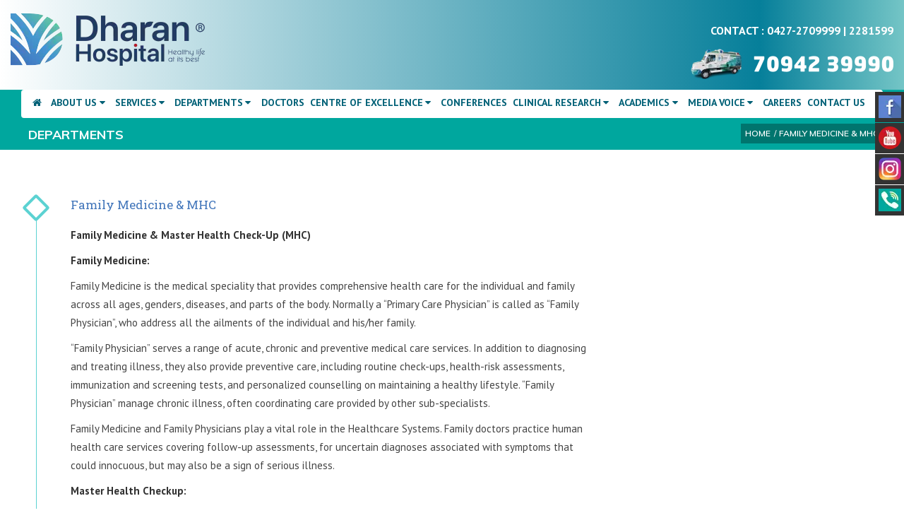

--- FILE ---
content_type: text/html; charset=UTF-8
request_url: https://dharanhospital.com/departments_details.php?did=14
body_size: 11930
content:
	

<!DOCTYPE html>
<!-- saved from sigma extra12 -->
<html lang="en" class="">
<head>
<meta http-equiv="Content-Type" content="text/html; charset=UTF-8">
<meta charset="utf-8">
<meta http-equiv="X-UA-Compatible" content="IE=edge">
<meta name="viewport" content="width=device-width, initial-scale=1.0, maximum-scale=1, user-scalable=0">

<title>Dharan Hospital Salem | Multispecialty Hospital in Salem | Best Multispeciality Hospital in Salem | Best Hospital in Salem</title>

<meta name="description" content="Dharan is a 300+ Bedded Multispeciality Hospital in Salem ready to cuddle patients with utmost care, to heal the patient pain by our medical services">
<meta name="keywords" content="Multi Speciality Hospital In Salem, Best Multi Speciality Hospital In Salem, Hospital in Salem, Best Hospital in Salem, emergency care hospital in salem, heart specialist in salem, best cardiology treatment in salem, best cardiologist doctor in salem,master health checkup salem,gynaecologist specialist in salem,general physician doctor,best neuro surgeon,ENT specialist in salem,paediatrics specialist,best neurology treatment in salem,radiology diagnosis and treatment salem,best radiology department salem">


<link rel="shortcut icon" href="images/favicon.ico" type="image/x-icon">
	<link rel="icon" href="images/favicon.ico" type="image/x-icon">
<!-- Css Files -->

<link href="css/bootstrap.css" rel="stylesheet">
<link href="css/font-awesome.css" rel="stylesheet">
<link href="css/style.css" rel="stylesheet">
<link href="css/owl.carousel.css" rel="stylesheet">
<link href="css/color.css" rel="stylesheet">
<link href="css/dl-menu.css" rel="stylesheet">
<link href="css/flexslider.css" rel="stylesheet">
<link href="css/prettyphoto.css" rel="stylesheet">
<link href="css/responsive.css" rel="stylesheet">
<link href="css/career-form.css" rel="stylesheet">
<!--<script src="js/career-form.js"></script><link href="css/sticky_social.css" rel="stylesheet">-->
<link href="css/events.css" rel="stylesheet">
<link href="css/lytebox.css" rel="stylesheet">
<link href="https://cdnjs.cloudflare.com/ajax/libs/datepicker/0.6.5/datepicker.min.css" rel="stylesheet">
<link rel="stylesheet" href="//cdnjs.cloudflare.com/ajax/libs/timepicker/1.3.5/jquery.timepicker.min.css">
<link href="css/settings.css" rel="stylesheet" type="text/css"><!-- REVOLUTION SETTINGS STYLES -->
	<link href="css/layers.css" rel="stylesheet" type="text/css"><!-- REVOLUTION LAYERS STYLES -->
	<link href="css/navigation.css" rel="stylesheet" type="text/css"><!-- REVOLUTION NAVIGATION STYLES -->
<style id="fit-vids-style">
.fluid-width-video-wrapper {width:100%;position:relative;padding:0;}.fluid-width-video-wrapper iframe,.fluid-width-video-wrapper object,.fluid-width-video-wrapper embed {position:absolute;top:0;left:0;width:100%;height:100%;}
</style>
<link href="css/custom.css" rel="stylesheet">

<!-- Google tag (gtag.js) -->
<script async src="https://www.googletagmanager.com/gtag/js?id=G-KZDF778C2L"></script>
<script>
  window.dataLayer = window.dataLayer || [];
  function gtag(){dataLayer.push(arguments);}
  gtag('js', new Date());

  gtag('config', 'G-KZDF778C2L');
</script><!--Bing Webmaster Tools-->
<meta name="msvalidate.01" content="A10CAE9E401DBBA2F8DEF17CCCB36074" />

<!--yandex webmaster Tool-->
<meta name="yandex-verification" content="2db837ee84c0df12" />
</head>



<body>
<div class="ec-main-wrapper">
	<div class="sticky-container">
		<ul class="sticky">
			<li> <a href="http://facebook.com/dharanhospital" target="_blank"><img width="32" height="32" alt="Facebook" src="images/fb1.webp" /><p>Facebook</p></a></li>
			<li> <a href="https://www.youtube.com/@dharanhospital" target="_blank"><img width="32" height="32" alt="Youtube" src="images/youtube.webp" /><p>Youtube</p></a></li>
			<li> <a href="https://www.instagram.com/dharan_hospital_salem/" target="_blank"><img width="32" height="32" alt="Instagram" src="images/insta.webp" /><p>Instagram</p></a></li>
			<li> <a href="#" target="_blank"><img width="32" height="32" alt="Phone" src="images/phone.webp" /><p>0427-2709999</p></a></li>
		</ul>
	</div>
	
	<header>
	  <div class="ec-topbar">
		<div class="container-fluid">
		  <div class="">
			  <div class="col-xs-12 col-sm-6 col-lg-6 col-md-6 pr-0 pl-0">
				<a href="http://www.dharanhospital.com" class="ec-logo img-responsive"><img src="images/logo.webp" alt="Multispeciality Hospital Salem"></a>
			</div>
			
			
			<div class="col-lg-6 col-md-6 pr-0 hidden-xs hidden-sm">
				<ul class="ec-stripinfo text-right">
					<li>
						<div class="strip-info-text txt-wht"> <span>Contact : 0427-2709999 | 2281599</span> </div>
						<div class="strip-info-text txt-wht"> <span style="float:right;"><img src="images/ambulance.webp" class="img-responsive" /></span> </div>
					</li>
				</ul>
			</div>
		  </div>
		</div>
	  </div>
	  
		<div class="ec-mainheader">
			<div class="ec-left-section container">
				
<link rel="stylesheet" href="css/menu_styles.css" type="text/css">
<link rel="stylesheet" href="css/menu_theme.css" type="text/css" id="themes">
<link rel="stylesheet" href="css/responsive_menu.css" type="text/css">

<div class="solid-menus">
	<div id="navigation">
		<ul class="l-inline-list main-nav main-nav-first-only l-group trigger-hover">
			<li id="menu"><a href="#" class="menu-links">Menu <i class="fa fa-bars "></i></a></li>
			<li><a href="index.php" class="menu-links"><i class="fa fa-home "></i></a></li>
			
			<li><a href="#" class="menu-links"><span class="has-sub-menu">About Us</span><i class="fa fa-caret-down "></i></a>
				<div class="sub-menu-1 multi-drop l-group animated">
					<ul class="l-vertical-list l-group">
						<li><a href="top-multispeciality-hospital-in-salem.php" class="menu-links">Dharan Hospital</a></li>
						<li class="has-sub-menu"><a href="#" class="menu-links">Dharan Group</span><i class="fa fa-angle-right  l-pos-a"></i></a>
							<div class="sub-menu-2 drop-down side-menu border-radius-br">
								<ul class="l-vertical-list l-group">
									<li><a target="_blank" href="http://www.dharannsp.com" class="menu-links">Dharan Natural Stone Park</span></a></li>
									<li><a href="http://dceramic.in" class="menu-links">D Ceramic</span></a></li>
									<li><a href="dharan-rock.php" class="menu-links">Dharan Rock (100% EOU)</span></a></li>
								</ul>
							</div>
						</li>
						<li class="has-sub-menu"><a href="#" class="menu-links">Dharan Trust</span><i class="fa fa-angle-right  l-pos-a"></i></a>
							<div class="sub-menu-2 drop-down side-menu border-radius-br">
								<ul class="l-vertical-list l-group">
									<li><a href="dharan-trust.php" class="menu-links">DEC Trust</span></a></li>
									<li><a href="educational-activities.php" class="menu-links">Education</span></a></li>
									<li><a href="charitable-activities.php" class="menu-links">Charity</span></a></li>
								</ul>
							</div>
						</li>
						<li><a href="management-profile.php" class="menu-links">Management Team</a></li>
						<li><a href="administrative_profile.php" class="menu-links">Administrative Team</a></li>

						<li><a href="milestones.php" class="menu-links">Milestones</a></li>
						<li><a href="recognition.php" class="menu-links">Recognition</a></li>
						<li><a href="brand-representation.php" class="menu-links">Brand Representation</a></li>
						<li><a href="policies.php" class="menu-links">Policies</a></li>
						<li><a href="medical-protocol.php" class="menu-links">Protocols</a></li>
					</ul>
				</div>
			</li>
			
			<li><a href="#" class="menu-links"><span class="has-sub-menu">Services<i class="fa fa-caret-down "></i></a>
				<div class="sub-menu-1 multi-drop l-group animated">
					<ul class="l-vertical-list l-group">
						<li><a href="services.php" class="menu-links">Medical Services</a></li>
						<li><a href="master-healthcheckup-in-salem.php" class="menu-links">Health Check Services</a></li>
						<li><a href="facilities.php" class="menu-links">Medical Facilities</a></li>
						<!--<li><a href="medical-happenings-in-salem.php" class="menu-links">Medical Happenings</a></li>-->
						<li><a href="insurance-associates.php" class="menu-links">Insurance Associates</a></li>
						<li><a href="corporates-in-salem.php" class="menu-links">Corporate Partners</a></li>
						<!--<li><a href="disclaimer.php" class="menu-links">Disclaimer Policy</a></li>-->
					</ul>
				</div>
			</li>
			
			<li class="static"><a href="#" class="menu-links"><span class="has-sub-menu">Departments<i class="fa fa-caret-down "></i></a>
				<div class="sub-menu-1 full-width l-group animated">
					<ul class="l-four-cols l-group">
												<li>
							<ul class="list">
								<li><a class="menu-links" href="https://dharanhospital.com/general-Medicine-diabetology-hospital-in-salem">General Medicine & Diabetology</a></li>
							</ul>
						</li>
											<li>
							<ul class="list">
								<li><a class="menu-links" href="https://dharanhospital.com/general-surgery-hospital-in-salem">General Surgery</a></li>
							</ul>
						</li>
											<li>
							<ul class="list">
								<li><a class="menu-links" href="https://dharanhospital.com/Obstetrics-and-Gynaecology-hospital-in-salem">Obstetrics and Gynaecology</a></li>
							</ul>
						</li>
											<li>
							<ul class="list">
								<li><a class="menu-links" href="https://dharanhospital.com/Fertility-Centre-in-salem">Fertility Centre</a></li>
							</ul>
						</li>
											<li>
							<ul class="list">
								<li><a class="menu-links" href="https://dharanhospital.com/Orthopedics-hospital-in-salem">Orthopedics</a></li>
							</ul>
						</li>
											<li>
							<ul class="list">
								<li><a class="menu-links" href="https://dharanhospital.com/Neonatology-hospital-in-salem">Neonatology</a></li>
							</ul>
						</li>
											<li>
							<ul class="list">
								<li><a class="menu-links" href="https://dharanhospital.com/Paediatrics-hospital-in-salem">Paediatrics</a></li>
							</ul>
						</li>
											<li>
							<ul class="list">
								<li><a class="menu-links" href="https://dharanhospital.com/Paediatric-Surgery-hospital-in-salem">Paediatric Surgery</a></li>
							</ul>
						</li>
											<li>
							<ul class="list">
								<li><a class="menu-links" href="https://dharanhospital.com/Cardiology-hospital-in-salem">Cardiology</a></li>
							</ul>
						</li>
											<li>
							<ul class="list">
								<li><a class="menu-links" href="https://dharanhospital.com/Cardiothoracic-CTVS-hospital-in-salem">Cardiothoracic CTVS</a></li>
							</ul>
						</li>
											<li>
							<ul class="list">
								<li><a class="menu-links" href="https://dharanhospital.com/Nephrology-hospital-in-salem">Nephrology</a></li>
							</ul>
						</li>
											<li>
							<ul class="list">
								<li><a class="menu-links" href="https://dharanhospital.com/Urology-hospital-in-salem">Urology</a></li>
							</ul>
						</li>
											<li>
							<ul class="list">
								<li><a class="menu-links" href="https://dharanhospital.com/Neurology-hospital-in-salem">Neurology</a></li>
							</ul>
						</li>
											<li>
							<ul class="list">
								<li><a class="menu-links" href="https://dharanhospital.com/Neuro-Surgery-hospital-in-salem">Neuro Surgery</a></li>
							</ul>
						</li>
											<li>
							<ul class="list">
								<li><a class="menu-links" href="https://dharanhospital.com/Interventional-Radiology-hospital-in-salem">Interventional Radiology</a></li>
							</ul>
						</li>
											<li>
							<ul class="list">
								<li><a class="menu-links" href="https://dharanhospital.com/Medical-Oncology-hospital-in-salem">Medical Oncology</a></li>
							</ul>
						</li>
											<li>
							<ul class="list">
								<li><a class="menu-links" href="https://dharanhospital.com/Surgical-Oncology-hospital-in-salem">Surgical Oncology</a></li>
							</ul>
						</li>
											<li>
							<ul class="list">
								<li><a class="menu-links" href="https://dharanhospital.com/Hematology-and-Hemato-Oncology-hospital-in-salem">Hematology & Hemato Oncology</a></li>
							</ul>
						</li>
											<li>
							<ul class="list">
								<li><a class="menu-links" href="https://dharanhospital.com/Radiation-Oncology-hospital-in-salem">Radiation Oncology</a></li>
							</ul>
						</li>
											<li>
							<ul class="list">
								<li><a class="menu-links" href="https://dharanhospital.com/Nuclear-Medicine-hospital-in-salem">Nuclear Medicine</a></li>
							</ul>
						</li>
											<li>
							<ul class="list">
								<li><a class="menu-links" href="https://dharanhospital.com/Medical-Gastroenterology-hospital-in-salem">Medical Gastroenterology</a></li>
							</ul>
						</li>
											<li>
							<ul class="list">
								<li><a class="menu-links" href="https://dharanhospital.com/Surgical-Gastroenterology-hospital-in-salem">Surgical Gastroenterology</a></li>
							</ul>
						</li>
											<li>
							<ul class="list">
								<li><a class="menu-links" href="https://dharanhospital.com/Pulmonology-hospital-in-salem">Pulmonology</a></li>
							</ul>
						</li>
											<li>
							<ul class="list">
								<li><a class="menu-links" href="https://dharanhospital.com/Vascular-Surgery-hospital-in-salem">Vascular Surgery</a></li>
							</ul>
						</li>
											<li>
							<ul class="list">
								<li><a class="menu-links" href="https://dharanhospital.com/Plastic-Surgery-hospital-in-salem">Plastic Surgery</a></li>
							</ul>
						</li>
											<li>
							<ul class="list">
								<li><a class="menu-links" href="https://dharanhospital.com/Dermatology-hospital-in-salem">Dermatology</a></li>
							</ul>
						</li>
											<li>
							<ul class="list">
								<li><a class="menu-links" href="https://dharanhospital.com/Psychiatry-hospital-in-salem">Psychiatry</a></li>
							</ul>
						</li>
											<li>
							<ul class="list">
								<li><a class="menu-links" href="https://dharanhospital.com/ENT-hospital-in-salem">ENT</a></li>
							</ul>
						</li>
											<li>
							<ul class="list">
								<li><a class="menu-links" href="https://dharanhospital.com/Physical-Medicine-and-Rehabilitation-hospital-in-salem">Physical Medicine & Rehabilitation</a></li>
							</ul>
						</li>
											<li>
							<ul class="list">
								<li><a class="menu-links" href="https://dharanhospital.com/Endocrinology-hospital-in-salem">Endocrinology</a></li>
							</ul>
						</li>
											<li>
							<ul class="list">
								<li><a class="menu-links" href="https://dharanhospital.com/Faciomaxillary-hospital-in-salem">Faciomaxillary</a></li>
							</ul>
						</li>
											<li>
							<ul class="list">
								<li><a class="menu-links" href="https://dharanhospital.com/pain-medicine">Pain Medicine</a></li>
							</ul>
						</li>
											<li>
							<ul class="list">
								<li><a class="menu-links" href="https://dharanhospital.com/Rheumatology-hospital-in-salem">Rheumatology</a></li>
							</ul>
						</li>
											<li>
							<ul class="list">
								<li><a class="menu-links" href="https://dharanhospital.com/Anaesthesia-and-Intensive-Care-hospital-in-salem">Anaesthesia & Intensive Care</a></li>
							</ul>
						</li>
											<li>
							<ul class="list">
								<li><a class="menu-links" href="https://dharanhospital.com/Radiology-hospital-in-salem">Radiology</a></li>
							</ul>
						</li>
											<li>
							<ul class="list">
								<li><a class="menu-links" href="https://dharanhospital.com/Pathology-lab-in-salem">Pathology</a></li>
							</ul>
						</li>
											<li>
							<ul class="list">
								<li><a class="menu-links" href="https://dharanhospital.com/Critical-Care-Medicine-hospital-in-salem">Critical Care Medicine</a></li>
							</ul>
						</li>
											<li>
							<ul class="list">
								<li><a class="menu-links" href="https://dharanhospital.com/Microbiology-hospital-in-salem">Microbiology</a></li>
							</ul>
						</li>
											<li>
							<ul class="list">
								<li><a class="menu-links" href="https://dharanhospital.com/Physiotheraphy-hospital-in-salem">Physiotheraphy</a></li>
							</ul>
						</li>
											<li>
							<ul class="list">
								<li><a class="menu-links" href="https://dharanhospital.com/accident-and-trauma-care-in-salem">Emergency  Trauma Care</a></li>
							</ul>
						</li>
											<li>
							<ul class="list">
								<li><a class="menu-links" href="https://dharanhospital.com/family-medicine-mhc">Family Medicine & MHC</a></li>
							</ul>
						</li>
										</ul>
				</div>
			</li>
			<li><a href="consultants_listing.php" class="menu-links">Doctors</a></li>
			
			<!-- <li><a href="#" class="menu-links"><span class="has-sub-menu">Doctors<i class="fa fa-caret-down "></i></a>
				<div class="sub-menu-1 multi-drop l-group animated">
					<ul class="l-vertical-list l-group">
						<li><a href="management-profile.php" class="menu-links">Management Team</a></li>
						<li><a href="consultants_listing.php" class="menu-links">Doctors Team</a></li>
						<li><a href="administrative_profile.php" class="menu-links">Administrative Team</a></li>
					</ul>
				</div>
			</li> -->
			<!-- <li><a href="paramedical-team.php" class="menu-links">Paramedical Team</a></li> -->

			
			<li><a href="#" class="menu-links"><span class="has-sub-menu">Centre of Excellence</span><i class="fa fa-caret-down "></i></a>
				<div class="sub-menu-1 multi-drop l-group animated">
					<ul class="l-vertical-list l-group">
						<li><a href="womenscare" class="menu-links">Womens Care Centre</a></li>
						<li><a href="cancercare" class="menu-links">Oncology Centre</a></li>
						<!--<li class="has-sub-menu"><a href="#" class="menu-links">Conferences</span><i class="fa fa-angle-right  l-pos-a"></i></a>
							<div class="sub-menu-2 drop-down side-menu border-radius-br">
								<ul class="l-vertical-list l-group">
									<li><a href="slapcon.php" class="menu-links">SLAPCON</span></a></li>
								</ul>
							</div>
						</li>-->
					</ul>
				</div>
			</li>
			
			<li><a href="conferences.php" class="menu-links">Conferences</a></li>
			
			<li><a href="#" class="menu-links"><span class="has-sub-menu">Clinical Research<i class="fa fa-caret-down "></i></a>
				<div class="sub-menu-1 multi-drop l-group animated">
					<ul class="l-vertical-list l-group">
						<li><a href="research-centre-in-salem.php" class="menu-links">About DHRC</a></li>
						<li><a href="ethics-comittee.php" class="menu-links">EC Registration</a></li>
						<li><a href="journal-publications.php" class="menu-links">Journal Publications</a></li>
					</ul>
				</div>
			</li>
			
			<!--<li><a href="#" class="menu-links"><span class="has-sub-menu">Academics<i class="fa fa-caret-down "></i></a>
				<div class="sub-menu-1 multi-drop l-group animated">
					<ul class="l-vertical-list l-group">
						<li><a target="_blank" href="http://www.dharanect.com/bsc-nursing-in-salem" target="_blank" class="menu-links">Dharan Nursing College</a></li>
						<li><a target="_blank" href="http://www.dharanect.com/health-science-college-in-salem" target="_blank" class="menu-links">Dharan Institute of Health Sciences (DIHS)</a></li>
						<li><a target="_blank" href="http://www.dharanect.com/anm-nusring-in-salem" target="_blank" class="menu-links">Dharan School Nursing</a></li>
						<li><a target="_blank" href="http://www.dharanect.com/paramedical-science-college-in-salem" target="_blank" class="menu-links">Dharan School of Paramedical Sciences (DSPS)</a></li>
						<li><a target="_blank" href="http://www.dharanect.com/nursing-gallery" target="_blank" class="menu-links">Gallery</span></a></li>
					</ul>
				</div>
			</li>-->
			
			<li><a href="#" class="menu-links"><span class="has-sub-menu">Academics</span><i class="fa fa-caret-down "></i></a>
				<div class="sub-menu-1 multi-drop l-group animated">
					<ul class="l-vertical-list l-group">
						<li class="has-sub-menu"><a href="#" class="menu-links">PG Medical Program</span><i class="fa fa-angle-right  l-pos-a"></i></a>
							<div class="sub-menu-2 drop-down side-menu border-radius-br">
								<ul class="l-vertical-list l-group">
									<li><a href="anaesthesiology-department.php" class="menu-links">DNB Anaesthesiology</a></li>
									<li><a href="diploma-in-obg.php" class="menu-links">Diploma in OBG</a></li>
								</ul>
							</div>
						</li>
						<li class="has-sub-menu"><a href="#" class="menu-links">Nursing Program</span><i class="fa fa-angle-right  l-pos-a"></i></a>
							<div class="sub-menu-2 drop-down side-menu border-radius-br">
								<ul class="l-vertical-list l-group">
									<li><a target="_blank" href="http://www.dharanect.com/bsc-nursing-in-salem" class="menu-links">Dharan Nursing College</a></li>
									<li><a target="_blank" href="http://www.dharanect.com/anm-nusring-in-salem" class="menu-links">Dharan School Nursing</a></li>
								</ul>
							</div>
						</li>
						<li class="has-sub-menu"><a href="#" class="menu-links">Allied Health Program</span><i class="fa fa-angle-right  l-pos-a"></i></a>
							<div class="sub-menu-2 drop-down side-menu border-radius-br">
								<ul class="l-vertical-list l-group">
									<li><a target="_blank" href="http://www.dharanect.com/health-science-college-in-salem" class="menu-links">Dharan Institute of Health Sciences</a></li>
								</ul>
							</div>
						</li>
						<li><a target="_blank" href="http://www.dharanect.com/nursing-gallery" class="menu-links">College Gallery</span></a></li>
					</ul>
				</div>
			</li>
			
			<li><a href="#" class="menu-links"><span class="has-sub-menu">Media Voice<i class="fa fa-caret-down "></i></a>
				<div class="sub-menu-1 multi-drop l-group animated">
					<ul class="l-vertical-list l-group">
						<li class="has-sub-menu"><a href="#" class="menu-links">Credentials<i class="fa fa-angle-right  l-pos-a"></i></a>
							<div class="sub-menu-2 drop-down side-menu border-radius-br">
								<ul class="l-vertical-list l-group">
									<li><a href="testimonials_image.php" class="menu-links">Testimonials</a></li>
									<li><a href="testimonials_video.php" class="menu-links">Videos</a></li>
									<!--<li><a href="google_review" class="menu-links">Google Reviews</a></li>
									<li><a href="facebook_review" class="menu-links">FB Comments</a></li>
									<li><a href="#" class="menu-links">TW Comments</a></li>-->
								</ul>
							</div>
						</li>
						<li class="has-sub-menu"><a href="#" class="menu-links">News & Events<i class="fa fa-angle-right  l-pos-a"></i></a>
							<div class="sub-menu-2 drop-down side-menu border-radius-br">
								<ul class="l-vertical-list l-group">
																			<li><a href="events.php?ecid=1" class="menu-links">Medical News</a></li>
																			<li><a href="events.php?ecid=4" class="menu-links">Hospital Events</a></li>
																			<li><a href="events.php?ecid=5" class="menu-links">CSR Activities</a></li>
																	</ul>
							</div>
						</li>
						
					</ul>
				</div>
			</li>
			
			<li><a href="careers.php" class="menu-links">Careers</a></li>
			<li><a href="contactus.php" class="menu-links">Contact Us</a></li>
		</ul>
	</div>
</div>
       
   
<script src="js/jquery-1.11.1.min.js" type="text/javascript"></script>
<script src="js/solid-menu.js" type="text/javascript"></script>


			</div>
		</div>
	</header>




  <div class="ec-minheader hidden-xs">
    <div class="ec-minheader-wrap">
      <!--<span class="full-pattren"></span>-->
      <div class="container">
        <div class="row">
			
          <div class="col-xs-6 col-sm-6 col-lg-6 col-md-6 text-left">
            <div class="ec-page-title">
              <h1>Departments</h1>
            </div>
          </div>
			
          <div class="col-xs-6 col-sm-6 col-lg-6 col-md-6 text-right">
            <div class="ec-page-title">
              <ul class="ec-breadcrumb">
                <li><a href="index.php">Home </a></li>
                <li class="active"><a href="#">Family Medicine & MHC</a></li>
              </ul>
            </div>
          </div>
          
        </div>
      </div>
    </div>
  </div>
  
  <div class="ec-main-content">
    <div class="ec-main-section ec-main-frame">
      <div class="container">
        <div class="row">
			
			<div class="col-xs-12 col-sm-12 col-lg-8 col-md-8">
				<div class="doctor_profile_holder ">
					<div class="dt-sc-title with-right-border-decor ">
						<h2>Family Medicine & MHC</h2>
						<p><p><strong>Family Medicine &amp; Master Health Check-Up (MHC)</strong></p>

<p><strong>Family Medicine:</strong></p>

<p>Family Medicine is the medical speciality that provides comprehensive health care for the individual and family across all ages, genders, diseases, and parts of the body. Normally a &ldquo;Primary Care Physician&rdquo; is called as &ldquo;Family Physician&rdquo;, who address all the ailments of the individual and his/her family.</p>

<p>&ldquo;Family Physician&rdquo; serves a range of acute, chronic and preventive medical care services. In addition to diagnosing and treating illness, they also provide preventive care, including routine check-ups, health-risk assessments, immunization and screening tests, and personalized counselling on maintaining a healthy lifestyle. &ldquo;Family Physician&rdquo; manage chronic illness, often coordinating care provided by other sub-specialists.</p>

<p>Family Medicine and Family Physicians play a vital role in the Healthcare Systems. Family doctors practice human health care services covering follow-up assessments, for uncertain diagnoses associated with symptoms that could innocuous, but may also be a sign of serious illness.</p>

<p><strong>Master Health Checkup:</strong></p>

<p>Master Health Check-up in Dharan Hospital, covers both Male and Female profiles with the following packages. Patients have be in &lsquo;empty stomach&rsquo; @ 7.30AM in the hospital to start the test process. For further details, Kindly contact 97511-29990.</p>

<p>&nbsp;</p>

<p><strong><span style="color: rgb(32, 33, 36); font-family: arial, sans-serif; font-size: 16px;">For further details please contact Dharan Hospital @ 0427-2709999.</span>&nbsp;</strong></p>
</p></div>
					</div>
				</div>

			<div class="col-xs-12 col-sm-12 col-lg-4 col-md-4">
			     


<h1> </h1>



<!-- 				 -->
	    </div>
      </div>
    </div>
  </div>
  <!--
<audio autoplay="true" src="audio/dharan_audio.mp3"></audio>
-->
<!--<audio autoplay>
<source src="audio/dharan_audio.mp3" type="audio/mpeg">
</audio>-->
    <!--/ Bottom Section /-->
    <div id="footer" class="ec-bottom-section">
      <div class="container">
        <div class="row">
          <div class="col-md-6 col-xs-12">
            <div class="ec-copyright">
              <p class="footer-widg">Copyright @ 2025. Dharan Hospital.  </p>
            </div>
          </div>
          <div class="col-md-6 col-xs-12">
            <div class="text-right" style="padding:10px 0px 0px 0px;">
              <p class="footer-widg">Site Created & Managed by <a style="color:#000!important;" href="http://www.sigmacomputers.in/" target="_blank" class="ec-colorhover">Sigma Computers, </a> Salem</p>
            </div>
          </div>
         
        </div>
      </div>
    </div>
    <!--/ Bottom Section /-->
  </footer>
  <!--/ Footer /-->
  <div class="clearfix"></div>
</div>
<!--/ Main Wrapper /-->



<!-- Modal -->
<div class="modal fade" id="myModal" tabindex="-1" role="dialog" aria-hidden="true">
  <div class="modal-dialog">
    <div class="modal-content ec-userlogin">
      <div class="modal-header ec-bgcolor">
        <button type="button" class="close" data-dismiss="modal"><span aria-hidden="true">X</span></button>
        <h5>Appointment Form</h5>
      </div>
      <div class="modal-body">
              <form class="form-horizontal" method="post"  name="enquiry" id="common_appoinment" enctype="multipart/form-data" onsubmit="document.getElementById('form').disabled=true;document.getElementById('form').value='please wait form is submitting...';">
           
          <ul class="ec-login-form">
            <li class="half-grid no-padding">
              <label>Appointment for</label>
              <input type="radio" name="appointment_for" class="appointment_for" value="1" checked="checked"> Dharan
              <input type="radio" name="appointment_for" class="appointment_for" value="2"> Womens Care
            </li>
           <li class="half-grid ">
              <label>Name</label>
              <input type="text" name="name" placeholder="Name" required="">
            </li>
            <li class="half-grid no-padding">
              <label>Email</label>
              <input type="text" name="email" placeholder="Email" required="">
            </li>
            <li class="half-grid">
              <label>Phone</label>
              <input type="text" name="phone" placeholder="Phone" required="">
            </li>
            <li class="half-grid no-padding">
              <label>Reason</label>
              <input type="text" name="msgdetails" id="msgdetails" placeholder="Reason" required="">
            </li>
            <li class="half-grid">
              <label>Doctor</label>
              <div class="select-parent">
                <select name="dharan_consultant" id="dharan_consultants" class="consultant">
                  <option value="" selected>Consultant</option>
                                 <option value="25">Dr. V. Selvaraja [ <strong></strong> ] </option>
                                 <option value="33">Dr. J. Thiyagarajan [ <strong></strong> ] </option>
                                 <option value="34">Dr. K.V. Suganthi [ <strong></strong> ] </option>
                                 <option value="66">Dr. Pramya Nanjundan [ <strong></strong> ] </option>
                                 <option value="35">Dr. S. Vijaya Kumar [ <strong></strong> ] </option>
                                 <option value="68">Dr. G. Kuralvanan [ <strong></strong> ] </option>
                                 <option value="36">Dr. M. Shankar [ <strong></strong> ] </option>
                                 <option value="38">Dr. E. Aravindan [ <strong></strong> ] </option>
                                 <option value="37">Dr. M.C.R. Nakkeeran [ <strong></strong> ] </option>
                                 <option value="122">Dr. M. Arun Kirubhakar [ <strong></strong> ] </option>
                                 <option value="39">Dr. V. Ramkumar [ <strong></strong> ] </option>
                                 <option value="55">Dr. C. Siddhuraj [ <strong></strong> ] </option>
                                 <option value="41">Dr. S. Ravindran [ <strong></strong> ] </option>
                                 <option value="40">Dr. S. Palanisamy [ <strong></strong> ] </option>
                                 <option value="90">Dr. Hariharasudan Ranganathan [ <strong></strong> ] </option>
                                 <option value="42">Dr. S. Arun [ <strong></strong> ] </option>
                                 <option value="127">Dr. D.Vinothkumar. [ <strong></strong> ] </option>
                                 <option value="77">Dr. G. Gopalakrishnan [ <strong></strong> ] </option>
                                 <option value="128">Dr. A. L. Sethuraman. [ <strong></strong> ] </option>
                                 <option value="99">Dr. Karthikeyan  M.A [ <strong></strong> ] </option>
                                 <option value="44">Dr. K. Sivakumar  [ <strong></strong> ] </option>
                                 <option value="101">Dr. S.A.Inpharasun [ <strong></strong> ] </option>
                                 <option value="114">Dr. K.Kumaresan [ <strong></strong> ] </option>
                                 <option value="97">Dr. Maria Sophia.J [ <strong></strong> ] </option>
                                 <option value="120">Dr. S.Saranya [ <strong></strong> ] </option>
                                 <option value="119">Dr. M. Sree Bhagavathi [ <strong></strong> ] </option>
                                 <option value="98">Dr. Venkata Subramanian. K [ <strong></strong> ] </option>
                                 <option value="85">Dr. R. Thevya [ <strong></strong> ] </option>
                                 <option value="130">Dr. R. Sushmitha [ <strong></strong> ] </option>
                                 <option value="108">Dr. M. Choundappan [ <strong></strong> ] </option>
                                 <option value="51">Dr. V. Sembiyan Chakravarthy [ <strong></strong> ] </option>
                                 <option value="126">Dr. Jaivignesh.K [ <strong></strong> ] </option>
                                 <option value="57">Dr. C. Pradeep [ <strong></strong> ] </option>
                                 <option value="65">Dr. B.S. Saravanan [ <strong></strong> ] </option>
                                 <option value="82">Dr. D. Sureka [ <strong></strong> ] </option>
                                 <option value="111">Dr. S. Kiruthika [ <strong></strong> ] </option>
                                 <option value="53">Dr. R. Rajasekaran [ <strong></strong> ] </option>
                                 <option value="60">Dr. S.R. Babu [ <strong></strong> ] </option>
                                 <option value="89">Dr. K.N. Venkateswaran [ <strong></strong> ] </option>
                                 <option value="105">Dr. Akshaya. A [ <strong></strong> ] </option>
                                 <option value="115">Dr. C.Satheya [ <strong></strong> ] </option>
                                 <option value="121">Dr. Anitha Gunalan [ <strong></strong> ] </option>
                                 <option value="63">Dr. V. Shasi [ <strong></strong> ] </option>
                                 <option value="61">Dr. R. Krishnakumar [ <strong></strong> ] </option>
                                 <option value="104">Dr. Shankar Duraisamy [ <strong></strong> ] </option>
                                 <option value="94">Dr. J. Lakshmi [ <strong></strong> ] </option>
                                 <option value="74">Dr. K. Mohana Preya [ <strong></strong> ] </option>
                                 <option value="124">Dr. S.Reshmi [ <strong></strong> ] </option>
                                 <option value="132">A.Dhileepkumar [ <strong></strong> ] </option>
                                 <option value="129">Dr. M.Selvamani. [ <strong></strong> ] </option>
                                 <option value="125">Dr. Srinivasan .R [ <strong></strong> ] </option>
                                 <option value="133">Dr.G.A.Keerthana [ <strong></strong> ] </option>
                                 <option value="134">Dr. Srilekha Rajendran [ <strong></strong> ] </option>
                                 <option value="92">A Rajinikanth [ <strong></strong> ] </option>
                                    </select>
                <select name="ivf_consultant" id="ivf_consultants" class="consultant" style="display: none">
                  <option value="" selected>Consultant</option>
                     
  <option value="25">Dr. V. Selvaraja [ <b></b> ] </option>
                     
  <option value="33">Dr. J. Thiyagarajan [ <b></b> ] </option>
                     
  <option value="34">Dr. K.V. Suganthi [ <b></b> ] </option>
                     
  <option value="66">Dr. Pramya Nanjundan [ <b></b> ] </option>
                     
  <option value="35">Dr. S. Vijaya Kumar [ <b></b> ] </option>
                     
  <option value="68">Dr. G. Kuralvanan [ <b></b> ] </option>
                     
  <option value="36">Dr. M. Shankar [ <b></b> ] </option>
                     
  <option value="38">Dr. E. Aravindan [ <b></b> ] </option>
                     
  <option value="37">Dr. M.C.R. Nakkeeran [ <b></b> ] </option>
                     
  <option value="122">Dr. M. Arun Kirubhakar [ <b></b> ] </option>
                     
  <option value="39">Dr. V. Ramkumar [ <b></b> ] </option>
                     
  <option value="55">Dr. C. Siddhuraj [ <b></b> ] </option>
                     
  <option value="41">Dr. S. Ravindran [ <b></b> ] </option>
                     
  <option value="40">Dr. S. Palanisamy [ <b></b> ] </option>
                     
  <option value="90">Dr. Hariharasudan Ranganathan [ <b></b> ] </option>
                     
  <option value="42">Dr. S. Arun [ <b></b> ] </option>
                     
  <option value="127">Dr. D.Vinothkumar. [ <b></b> ] </option>
                     
  <option value="77">Dr. G. Gopalakrishnan [ <b></b> ] </option>
                     
  <option value="128">Dr. A. L. Sethuraman. [ <b></b> ] </option>
                     
  <option value="99">Dr. Karthikeyan  M.A [ <b></b> ] </option>
                     
  <option value="44">Dr. K. Sivakumar  [ <b></b> ] </option>
                     
  <option value="101">Dr. S.A.Inpharasun [ <b></b> ] </option>
                     
  <option value="114">Dr. K.Kumaresan [ <b></b> ] </option>
                     
  <option value="97">Dr. Maria Sophia.J [ <b></b> ] </option>
                     
  <option value="120">Dr. S.Saranya [ <b></b> ] </option>
                     
  <option value="119">Dr. M. Sree Bhagavathi [ <b></b> ] </option>
                     
  <option value="98">Dr. Venkata Subramanian. K [ <b></b> ] </option>
                     
  <option value="85">Dr. R. Thevya [ <b></b> ] </option>
                     
  <option value="130">Dr. R. Sushmitha [ <b></b> ] </option>
                     
  <option value="108">Dr. M. Choundappan [ <b></b> ] </option>
                     
  <option value="51">Dr. V. Sembiyan Chakravarthy [ <b></b> ] </option>
                     
  <option value="126">Dr. Jaivignesh.K [ <b></b> ] </option>
                     
  <option value="57">Dr. C. Pradeep [ <b></b> ] </option>
                     
  <option value="65">Dr. B.S. Saravanan [ <b></b> ] </option>
                     
  <option value="82">Dr. D. Sureka [ <b></b> ] </option>
                     
  <option value="111">Dr. S. Kiruthika [ <b></b> ] </option>
                     
  <option value="53">Dr. R. Rajasekaran [ <b></b> ] </option>
                     
  <option value="60">Dr. S.R. Babu [ <b></b> ] </option>
                     
  <option value="89">Dr. K.N. Venkateswaran [ <b></b> ] </option>
                     
  <option value="105">Dr. Akshaya. A [ <b></b> ] </option>
                     
  <option value="115">Dr. C.Satheya [ <b></b> ] </option>
                     
  <option value="121">Dr. Anitha Gunalan [ <b></b> ] </option>
                     
  <option value="63">Dr. V. Shasi [ <b></b> ] </option>
                     
  <option value="61">Dr. R. Krishnakumar [ <b></b> ] </option>
                     
  <option value="104">Dr. Shankar Duraisamy [ <b></b> ] </option>
                     
  <option value="94">Dr. J. Lakshmi [ <b></b> ] </option>
                     
  <option value="74">Dr. K. Mohana Preya [ <b></b> ] </option>
                     
  <option value="124">Dr. S.Reshmi [ <b></b> ] </option>
                     
  <option value="132">A.Dhileepkumar [ <b></b> ] </option>
                     
  <option value="129">Dr. M.Selvamani. [ <b></b> ] </option>
                     
  <option value="125">Dr. Srinivasan .R [ <b></b> ] </option>
                     
  <option value="133">Dr.G.A.Keerthana [ <b></b> ] </option>
                     
  <option value="134">Dr. Srilekha Rajendran [ <b></b> ] </option>
                     
  <option value="92">A Rajinikanth [ <b></b> ] </option>
                                    </select>
              </div>
            </li>
            <li class="half-grid no-padding">
              <label>Date</label>
              <div id="datetimepicker2" class="input-append">
                <input name="date" data-format="dd-MM-yyyy" type="text">
                <span class="input-group-addon add-on"><span class="fa fa-calendar"></span></span> </div>
            </li>
            <li class="half-grid">
              <label>Time</label>
              <select name="time" id="time_slab" class="form-control"><option value="">--- Select Time ---</option></select>
            </li>
             <li>
              <label>Address</label>
              <textarea name="address" placeholder="Address"></textarea>
            </li>
            <li class="half-grid">
               <span><input type="hidden" id="org_security_code" value="5475">5475</span>
           </li>
            <li class="half-grid">
              <input type="text" required="required" placeholder="Security Code" name="security_code" id="security_code" class="form-control">
              <input type="hidden" id="payment_active_status" value="1">
            </li>
           
            <li>
             <input type="hidden" name="submitted"  value="true" />
              <input type="submit" value="Pay Now" class="ec-bgcolor process_app">
            </li>
            <li class="payment_success_block" style="display: none">
              <p>Payment Ref ID : <span class="razorpay_payment_id"></span></p><br>
               <small>Please copy the payment ref ID, if copied <a class="btn btn-success ec-bgcolor" id="common_app_form_reset">click here</a> to reset</small>
            </li>
          </ul>
          <input type="hidden" id="last_insert_id">
        </form>
      </div>
    </div>
  </div>
</div>
<!-- Modal -->
<style type="text/css">
  .ui-timepicker-container{z-index: 9999 !important}
</style>
<!-- jQuery (necessary for JavaScript plugins) -->
<script src="js/jquery.min.js"></script>
<!-- Home Events Script -->
<script type="text/javascript">
  $(document).ready(function() {

    $('.appointment_for').on('click',function(){
      if($('.appointment_for:checked').val() == '2'){
          $('#dharan_consultants').css('display','none');
          $('#ivf_consultants').css('display','block');
      }else{
          $('#ivf_consultants').css('display','none');
          $('#dharan_consultants').css('display','block');
      }
    });

    jQuery('.carousel').carousel({
    interval: 7000
    })
  });
</script>

<script  src="https://checkout.razorpay.com/v1/checkout.js" ></script>
<script async src="https://cdn.razorpay.com/static/analytics/bundle.js"></script>
<script>
function demoSuccessHandler(transaction) {
  $('#paymentID').text(transaction.razorpay_payment_id);
  update_transaction(transaction.razorpay_payment_id);  
  /*setTimeout(function() {
    showModal('#demo-receipt-modal');
  }, 150);*/
}

var options = {
  key: 'rzp_live_CE86S5cRdX9w6X',
  amount: '100',
  name: 'Dharan Hospital',
  description: 'Appoinment Fee',
  image: 'https://i.imgur.com/n5tjHFD.png',
  handler: demoSuccessHandler,
  modal: {
    handleback: true
  }
}

window.r = new Razorpay(options);

$('#common_appoinment').submit(function(){
  var org_security_code = $('#org_security_code').val();
  var user_security_code = $('#security_code').val();
  if(org_security_code != user_security_code){
    alert('Invalid security code...');
    $('#security_code').val('');
    return false;
  }
  var appointment_for = $(".appointment_for:checked").val();
  //alert(appointment_for);
  if(appointment_for == '1'){
    var consultant = $("select[name=dharan_consultant]").val();
  }else{
    var consultant = $("select[name=ivf_consultant]").val();
  }
  var name = $("#common_appoinment input[name=name]").val();
  var email = $("#common_appoinment input[name=email]").val();
  var phone = $("#common_appoinment input[name=phone]").val();
  var reason = $("#common_appoinment #msgdetails").val();  
  var date = $("#common_appoinment input[name=date]").val();  
  var time = $("#common_appoinment #time_slab").val();  
  var address = $("#common_appoinment textarea[name=address]").val();
  var type = $('#common_appoinment #type').val(); 
$.ajax({
    type    : 'POST',
    url     : 'add_appointment.php?type=add',
    data    :{appointment_for:appointment_for,name:name,email:email,phone:phone,reason:reason,consultant:consultant,address:address,date:date,time:time,app_type:type},
    dataType: 'json',
    beforeSend: function( xhr ) {
      $('.process_app').val('Processing...');
    },
    afterSend: function( xhr ) {
      $('.process_app').val('Processing Payment...');
    },
    success : function(response){
      if(response['status']){
        
          $('#last_insert_id').val(response.data);
          var options = {
              key: 'rzp_live_CE86S5cRdX9w6X',
              amount: response.fees,
              name: 'Dharan Hospital',
              email: 'dhana@gmail.com',
              description: 'Appoinment Fee',
              image: 'https://i.imgur.com/n5tjHFD.png',
              handler: demoSuccessHandler,
              modal: {
                handleback: true
              }
            }
          window.r = new Razorpay(options);
          r.open();
        }else{
          alert('Please try again...');
        }     
    }
});
return false;  
});

$('#common_app_form_reset').on('click',function(){
  $('#common_appoinment').find("input[type=text], textarea").val("");
  $('#dharan_consultants').val('');
  $('#ivf_consultants').val('');
  $('.process_app').val('Pay Now');
  $('.payment_success_block').css('display','none');
});
$('#app_form_reset').on('click',function(){
  $('#appoinment').find("input[type=text], textarea").val("");
  $('.process_app').val('Pay Now');
  $('.payment_success_block').css('display','none');
});

$('#appoinment').submit(function(){
  var org_security_code = $('#org_security_code1').val();
  var user_security_code = $('#security_code1').val();
  if(org_security_code != user_security_code){
    alert('Invalid security code...');
    $('#security_code').val('');
    return false;
  }
  var appointment_for = 1;
  var consultant = $("#consultant").val();
  var name = $("#appoinment input[name=name]").val();
  var email = $("#appoinment input[name=email]").val();
  var phone = $("#appoinment input[name=phone]").val();
  var reason = $("#appoinment input[name=msgdetails]").val();  
  var date = $("#appoinment input[name=date]").val();  
  var time = $("#appoinment #time_slab").val();  
  var type = $("#appoinment #type").val();  
  var payment_active_status = $('#payment_active_status').val(); 
  
  //alert(payment_active_status);
 /* alert(name);
  alert(email);
  alert(phone);
  alert(reason);
  alert(date);
  alert(time);
  return false;*/

$.ajax({
    type    : 'POST',
    url     : 'add_appointment.php?type=add',
    data    :{appointment_for:appointment_for,name:name,email:email,phone:phone,reason:reason,consultant:consultant,date:date,time:time,app_type:type},
    dataType: 'json',
    beforeSend: function( xhr ) {
      $('.process_app').val('Processing...');
    },
    afterSend: function( xhr ) {
      $('.process_app').val('Processing Payment...');
    },
    success : function(response){
      if(response['status']){
        if(payment_active_status!=0){          
          $('#last_insert_id').val(response.data);
          var options = {
              key: 'rzp_live_CE86S5cRdX9w6X',
              amount: response.fees,
              name: 'Dharan Hospital',
              email: 'dhanasekarans94@gmail.com',
              description: 'Appoinment Fee',
              image: 'https://i.imgur.com/n5tjHFD.png',
              handler: demoSuccessHandler,
              modal: {
                handleback: true
              }
            }
          window.r = new Razorpay(options);
          r.open();
        }else{
            $('.process_app').val('Success...');
        }
      }else{       
        alert('Please try again...');
      }
    }
});
return false;  
});

$('.consultant').on('change',function(){
  var consultant_id = $(this).val();
    $.ajax({
      type    : 'POST',
      url     : 'add_appointment.php?type=get_consultant',
      data    :{consultant_id:consultant_id},
      dataType: 'json',
      success : function(response){
        if(response!=''){              
            $('#time_slab').html(response.time_slab_text);
            $('#fees').html('Appointment Fees : Rs. '+response.appointment_fee+'/-');
        }else{       
          alert('Please try again...');
        }
      }
  });
});


function update_transaction(razorpay_payment_id){
    var last_insert_id = $('#last_insert_id').val();
    $.ajax({
    type    : 'POST',
    url     : 'add_appointment.php?type=update',
    data    :{last_insert_id:last_insert_id,razorpay_payment_id:razorpay_payment_id},
    dataType: 'json',
    success : function(response){
      if(response['status']){
        $('.razorpay_payment_id').text(razorpay_payment_id);
        //$('#razor_pay_success').modal('show');
        $('.payment_success_block').css('display','block');
        $('.process_app').val('Success...');
      }else{
        alert('Please try again...');
      }
    }
});
}

function refresh_page(){
    location.reload();
}
</script>

<!-- Home Events Script -->

<!--------Logo Rotation Script Start-------->
<!--<script type="text/javascript" src="js/jQueryRotateCompressed.js"></script>
<script>
  var rotation = function (){
     $("#image").rotate({
      angle:0, 
      animateTo:360, 
      callback: rotation
     });
  }
  rotation();
</script>-->
<!--------Logo Rotation Script End-------->
<script src="js/modernizr.js"></script>
<script src="js/bootstrap.min.js"></script>
<script src="js/jquery.dlmenu.js"></script>
<script src="js/flexslider-min.js"></script>
<script src="js/jquery.countdown.min.js"></script>
<script src="js/jquery.prettyphoto.js"></script>
<script src="js/waypoints-min.js"></script>
<script src="js/owl.carousel.min.js"></script>
<script src="js/custom.js"></script>
<script src="js/isotope.min.js"></script>
<script src="js/fitvideo.js"></script>
<script src="js/bootstrap-datetimepicker.min.js"></script>
<script src="js/styleswitch.js"></script>
<script src="js/functions.js"></script>
<script type="text/javascript" src="js/scrolltotop.js"></script><!-- 
<script src="js/1career-form.js"></script> -->

<script src="js/lytebox.js"></script>

<script type="text/javascript" src="https://cdnjs.cloudflare.com/ajax/libs/datepicker/0.6.5/datepicker.min.js"></script>
<script src="//cdnjs.cloudflare.com/ajax/libs/timepicker/1.3.5/jquery.timepicker.min.js"></script>

<!---------Onload Popup----------->
<script>
  $(document).ready(function(){
    //$('input.timepicker').timepicker({});
});
  $(document).ready(function(){
      $('.datepicker').datepicker();
  });
  //~ $(window).load(function(){
    //~ $('#onload').modal('show');
  //~ });
  
  $(window).load(function(){
     setTimeout(function(){
       $('#onload').modal('show');
     }, 100);
  });
</script>
<!---------Onload Popup----------->
</body>
</html>


--- FILE ---
content_type: text/css
request_url: https://dharanhospital.com/css/style.css
body_size: 14062
content:
@charset "UTF-8";

/* Googel Fonts */
@import url(https://fonts.googleapis.com/css?family=Oswald:400,300,700&subset=latin,latin-ext);
@import url(https://fonts.googleapis.com/css?family=PT+Sans:400,700);
@import url('https://fonts.googleapis.com/css?family=Muli:400,600,700');

html {
  min-height: 100%;
  position: relative;
}
body {
  /* Margin bottom by footer height */
  margin-bottom: 30px;
  overflow-x:hidden;
}
#footer {
  /*position: absolute;*/
  bottom: 0;
  /*width: 100%;
  z-index:999;*/
  /* Set the fixed height of the footer here */
 /* height: 60px;*/
  
}
ul, ol {
    margin: 0 auto!important;
    padding: 0;
}
* {
	margin: 0px;
	padding: 0px;
 }

/* Global Typography */
body {
	/*background: url(images/bg-2.jpg);*/
	background-attachment: fixed;
	background-repeat: no-repeat;
	background-size: cover;
	/*background-color: #f0f5fa;*/
	color: #444444;
	font-family: 'PT Sans', sans-serif;
	font-size: 15px;
	font-weight: normal;
 }

	/* Heading Typo */
body h1, body h2, body h3, body h4, body h5, body h6 {
		color: #000000;
		font-family: 'Muli', sans-serif;
		font-style: normal;
		font-weight: normal;
		/*letter-spacing: 1px;*/
		line-height: 1.5;
		margin: 0px 0px 3px 0px;
		/*text-transform: uppercase;*/
	}

h1 {font-size: 20px; padding:10px !important;}
h2 {font-size: 18px;}
h3 {font-size: 20px;}
h4 {font-size: 16px;}
h5 {font-size: 16px;}
h6 {font-size: 14px;}

.ec-main-title h2,.ec-fancy-title h2,.port-icon h3,.ec-page-title h1,
.ec-underconstruction h1 { font-family: 'Muli', sans-serif; font-size: 15px;font-weight: 700;}

h1 a, h2 a, h3 a, h4 a, h5 a, h6 a {color: #000000;}

p a {color: #000000;}

p {
	/*letter-spacing: 0.5px;*/
	line-height: 26px;
	margin-bottom: 10px;
 }

a {
	color: #000000;
	text-decoration: none;
 }

a:hover, a:focus, a:active {
	outline: none;
	text-decoration: none;
 }

ul {margin-bottom: 0px;}

figure {
	margin-bottom: 6px;
	position: relative;
 }

img {
	height: auto;
	max-width: 100%;
 }

strong {color: #333333;}

iframe {
	border: none;
	float: left;
	width: 100%;
 }

/* Wordpress Defult Clasess */
.wp-caption, .wp-caption-text, .gallery-caption, .bypostauthor {}

.wp-caption.alignleft, .wp-caption.alignnone {width: 100%;}

/* Form Input Typo */
select {
	border: 1px solid #dfdfdf;
	color: #666666;
	cursor: pointer;
	display: inline-block;
	font-size: 14px;
	font-weight: 300;
	height: 40px;
	padding: 8px 12px;
	width: 100%;
	background-color: #fff;
 }

label {
	color: #333333;
	display: block;
	font-weight: 600;
	margin-top: 10px;
	margin-bottom: 5px;
 }

button {border: none;}
.raio-widg { float:left; margin-left:20px; }
textarea, input[type="text"], input[type="password"], input[type="datetime"], input[type="datetime-local"], input[type="date"], input[type="month"], input[type="time"], input[type="week"], input[type="number"], input[type="email"], input[type="url"], input[type="search"], input[type="tel"], input[type="color"], .uneditable-input {
	-moz-box-sizing: border-box;
	-webkit-box-sizing: border-box;
	border: 1px solid #d2d2d2;
	box-sizing: border-box;
	color: #3d3d3d;
	display: inline-block;
	font-size: 15px;
	font-weight: 400;
	height: 30px;
	line-height: 20px;
	outline: none;
	padding: 4px 6px;
	vertical-align: middle; width:100%;
	text-transform:capitalize;
 }
 form p textarea {
    border: 1px solid #e9e9e9;
    float: left;
    height: 100px;
    padding: 6px 13px;
    width: 100%;
}
.ec-bgcolor { padding:5px 10px; border:none !important;  }
#sub-widg { background:#4175ba !important }

.ec-submit {
    border: medium none;
    border-radius: 4px;
    color: #ffffff;
    float: left;
    font-size: 16px;
    font-weight: 500;
    padding: 11px 15px;
}
 input[type="submit"] { outline: none; }

form p {
	float: left;
	position: relative;
	width: 100%;
 }

	form p span i {
		color: #474747;
		left: 16px;
		position: absolute;
		top: 13px;
	 }

option {padding: 5px 15px;}

/* ThemeUnit Style's */
li {
	line-height: 28px;
	list-style: disc inside none;
 }

ul ul {margin-left: 20px;}

ol {
	float: none;
	list-style: decimal;
	padding-left: 15px;
 }

	ol ol {margin-left: 20px;}

	ol li {
		list-style: decimal;
		width: 100%;
	 }

table {
	background-color: transparent;
	max-width: 100%;
 }

th {text-align: left;}

table {
	margin-bottom: 15px;
	width: 100%;
 }

	table > thead > tr > th, table > tbody > tr > th, table > tfoot > tr > th, table > thead > tr > td, table > tbody > tr > td, table > tfoot > tr > td {
		border-top: 1px solid #d2d2d2;
		border: 1px solid #d2d2d2;
		line-height: 2.5;
		padding-left: 3px;
		/*text-align: left;*/
		vertical-align: top;
	 }

	table thead tr th {
		border-top: 1px solid #d2d2d2;
		text-align: center;
		text-transform: capitalize;
	 }

.table > caption + thead > tr:first-child > th, .table > colgroup + thead > tr:first-child > th, .table > thead:first-child > tr:first-child > th, .table > caption + thead > tr:first-child > td, .table > colgroup + thead > tr:first-child > td, .table > thead:first-child > tr:first-child > td {border-top: 1px solid #d2d2d2;}

table > thead > tr > th {
	border-bottom: 2px solid #d2d2d2;
	vertical-align: bottom;
 }

table > caption + thead > tr:first-child > th, table > colgroup + thead > tr:first-child > th, table > thead:first-child > tr:first-child > th, table > caption + thead > tr:first-child > td, table > colgroup + thead > tr:first-child > td, table > thead:first-child > tr:first-child > td {border-bottom: 0;}

table > tbody + tbody {border-top: 2px solid #d2d2d2;}

.table > thead > tr > th, .table > tbody > tr > th, .table > tfoot > tr > th, .table > thead > tr > td, .table > tbody > tr > td, .table > tfoot > tr > td {padding: 6px 10px;}
p ins {color: #999;}
dl dd {margin-left: 20px;}
address {font-style: normal; line-height:23px; }
.ec-main-section {float: left;width: 100%;position: relative;/*background:#18ded3;*/}
.ec-main-wrapper.wrapper-boxed {box-shadow: 0px 0px 7px 3px rgba(0,0,0,0.1);float: none;margin: 0 auto;width: 1240px;background-color: #ffffff;position: relative;}
.ec-absolute {left: 0;/*position: absolute;*//*position: fixed;*/top: 0px;width: 100%;z-index: 99;z-index: 999\0; /* IE8, IE9 */}
.ec-mainheader.ec-sticky {position: fixed;width: 100%;left: 0;top: 0;z-index: 100;margin: 0px;
-webkit-animation: movedown 0.5s linear forwards;-moz-animation: movedown 0.5s linear forwards;
-ms-animation: movedown 0.5s linear forwards;-o-animation: movedown 0.5s linear forwards;animation: movedown 0.5s linear forwards;}
/* TopBaar */
.ec-topbar {/*float: left;*/
	width: 100%;
	/*background: url(../images/head4.jpg);*/
	background-repeat: no-repeat;
	background-position: center top;
	text-align: center;
	/*border-bottom:2px solid #80d2cc;*/
	background: rgb(255,255,255);
	background: linear-gradient(90deg, rgb(255, 255, 255) 0%, rgb(6, 127, 154) 84%, rgb(116, 197, 198) 100%);
	
}

.grnbg {
	/*background: url(../images/headpattern.jpg);
	background-repeat: no-repeat;
	background-position: center top;
	background: rgb(136,218,216);*/
	/*background: -moz-linear-gradient(top,  rgba(136,218,216,1) 0%, rgba(255,255,255,1) 100%, rgba(255,255,255,1) 100%);
	background: -webkit-linear-gradient(top,  rgba(136,218,216,1) 0%,rgba(255,255,255,1) 100%,rgba(255,255,255,1) 100%);*/
	background-image:url(../images/logobg.webp), linear-gradient(to bottom,  rgba(136,218,216,1) 0%,rgba(255,255,255,1) 100%,rgba(255,255,255,1) 100%);
	background-repeat: no-repeat;
	background-position: right center;
	filter: progid:DXImageTransform.Microsoft.gradient( startColorstr='#88dad8', endColorstr='#ffffff',GradientType=0 );
	
}

.grnbg1 {
	background: url(../images/head1.webp);
	background-repeat: no-repeat;
	background-position: center top;
}

.ec-stripinfo {/*float: right;padding: 38px 0px 0px 0px;*/padding: 35px 0px 0px 0px;text-align: center;}
.ec-stripinfo li {list-style: none;/*float: left;padding-left: 28px;*/color: #00a79d;}
.ec-stripinfo li i {float: left;font-size: 24px;margin-right: 19px;padding: 6px 0px 0px 0px;color:#000;}
.strip-info-text {padding: 0px 0px 0px 15px;/*border-left: 2px solid;float: left;*/line-height: 1;
text-transform: uppercase;font-size: 14px;margin-bottom:10px;text-align:right;}
.strip-info-text span {display: block;margin-bottom: 7px;font-size: 16px;font-weight: bold;text-align:right;padding-bottom:8px;}
/* Logo */
.ec-logo {float: left;/*padding: 31px 0px 60px 0px;width: 280px;*/padding:19px 0 18px;}
.ec-logo2 {float: left;/*padding: 31px 0px 60px 0px;width: 280px;*/padding:14px 0 4px;}
.ec-logo1 {padding:20px 0 11px;}
.nabh-logo {padding: 40px 0 32px !important;}
.slap-logo {padding: 30px 0 32px !important;}
.ivf-logo {padding: 10px 0 14px !important;}
.ivf-logo img {/*border:2px solid #f280b3;padding: 5px;*/}
/* Top Nav */
.top-nav {float: left;}
.top-nav ul li {float: left;list-style: none;padding: 4px 20px 4px 0px;position: relative;}
.top-nav ul li:last-child:before { display: none; }
.top-nav ul li:before {content: '';position: absolute;right: 9px;top: 15px;border-left: 1px solid rgba(255,255,255,0.2);width: 1px;height: 8px;}
.top-nav ul li a {color: #ffffff;}
.ec-social-strip {float: right;background: #4175ba/*rgba(151, 48, 47, 0.7)*/;width: 100%;padding: 0px 10px;
border-bottom: 1px dotted rgba(255, 255, 255, 0.2);}
.social-media {float: right;}
.social-media ul li {list-style: none;float: left;margin-right: 3px;/*background:#fff;*/}
.social-media ul li a {color: #fff;padding: 4px 10px;float: left;width: 35px;text-align: center;
border-left: 1px dotted rgba(255,255,255,0.9);}
.social-media ul li:last-child { margin-right: 0px; }
.social-media ul li:last-child a { /*padding-right: 0px;*/ padding:4px 10px; }

/* MainHeader */
.ec-mainheader {width: 100%;z-index:9;position: relative;/*background:#00a79e;border-bottom: 4px solid #00b9b0;*/}
.ec-left-section {/*float: left;width: 86%;width: 100%;background-color: #fff;*/position: relative;}
.ec-getqoute {/*float: right;*/font-size: 16px;text-transform: uppercase;color: #ffffff;padding: 7px 10px;
font-weight: bold;/*width: 14%;*//*width: 100%;*/text-align: center;letter-spacing: 0.5px;}
.ec-getqoute i { margin-right: 5px; }

/* MainNavigation */
.main-navigation {float: left;padding-right: 1px;}
.main-navigation ul li {float: left;list-style: none;position: relative;}
.main-navigation > ul > li > a i {font-size: 22px;float: left;padding: 5px 0px 1px 0px;}
.main-navigation > ul > li > a {color: #0b0b0b;text-transform: uppercase;padding: 0px 14px;float: left;
padding: 10px 15px;font-size: 13px;position: relative;font-family: 'Muli', sans-serif;font-weight: 700;}
.main-navigation > ul > li > a:before {content: '';position: absolute;right: 0px;top: 0px;width: 1px;height: 100%;
background-color: #e9e9e9;}
.main-navigation ul > li:last-child > a:before { display: none; }
.main-navigation > ul > li.active > a,
.main-navigation > ul > li:hover > a { color: #ffffff; }
.as-dropdown {position: absolute;left: 0px;top: 100%;width: 250px;background-color: #fff;margin: 4px 0px 0px 0px;
opacity: 0;visibility: hidden;font-family: 'Oswald', sans-serif;-webkit-transform: translateY(15px);
-moz-transform: translateY(15px);-ms-transform: translateY(15px);-o-transform: translateY(15px);transform: translateY(15px);}
.as-dropdown .as-dropdown {left: 100%;top: 0px;margin: 0px;}
.as-dropdown > li:hover > .as-dropdown {opacity: 1;visibility: visible;}
.main-navigation > ul > li:hover > .as-dropdown {opacity: 1;visibility: visible;-webkit-transform: translateY(0px);
-moz-transform: translateY(0px);-ms-transform: translateY(0px);-o-transform: translateY(0px);
transform: translateY(0px);}
.as-dropdown li,.as-dropdown li a {width: 100%;float: left;}
.main-navigation .as-dropdown li a {padding: 5px 10px;border-bottom: 1px solid #e9e9e9;font-size: 13px;color: #000;
text-transform: uppercase;font-family:Muli;font-weight:700;}
.main-navigation .as-dropdown li:last-child a { border: none; }
.main-navigation .as-dropdown > li:hover > a {color: #fff;}
.as-dropdown li:hover a:before { display: none; }

/* Login Form */
.modal-dialog {/*width: 750px;*/}
.modal-title,.close {/*color: #fff;*/}
.close {opacity: 1;}
.modal-header .close {/*margin-top: 14px;*/}
.modal-body {/*padding: 10px 20px 10px 20px;*/margin-top:20px;}
.modal-backdrop.in {opacity: 0.9;}
.modal-header {border-radius: 2px 2px 0px 0px;/*padding: 15px 20px 15px 20px;*/ }
.ec-login-form li {display: inline-block;list-style: none;margin-bottom: 15px;position: relative;width: 100%;}
.ec-login-form li.half-grid.no-padding {  padding-left: 0px; }
.ec-login-form li.half-grid {width: 50%;margin: 0px -4px 15px 0px;padding-left: 20px;vertical-align: top;}
.ec-login-form li input[type="text"],.ec-login-form li input[type="password"],.ec-login-form li textarea {
background-color: #fff;border-radius: 3px;border: 1px solid #dfdfdf;color: #000;float: left;font-size: 14px;
height: 40px;padding: 6px 20px;width: 100%;}
.ec-login-form li textarea { height: 80px; }
.select-parent {position: relative;}
.select-parent:after {background-color: #f0eef0;border-left: 1px solid #d3e5eb;border-radius: 0 2px 2px 0;
bottom: 1px;color: #4c545a;content: "\f107";font-family: FontAwesome;font-size: 16px;height: 38px;line-height: 38px;
pointer-events: none;position: absolute;right: 1px;text-align: center;width: 35px;}
.ec-login-form label {font-weight: bold;margin-bottom: 4px;}
.modal-header h5 {margin: 0px;/*text-transform: uppercase;*/color: #ffffff;display:inline;}

/* MainBanner */
.ec-mainbanner {float: left;width: 100%;position: relative;top: -35px;}
.ec-loading-section {position: absolute;left: 0px;top: 0px;width: 100%;height: 100%;z-index: 98;background: url(../images/ajax-loader.gif) center no-repeat #fff;}
.ec-mainbanner .flex-control-nav { display: none; }
.ec-line-pattren {position: absolute;left: 0px;top: 0px;background: url(images/line-pattren.webp);background-color: rgba(0,0,0,0.20);width: 100%;height: 100%;z-index: 99;}
.ec-caption {position: absolute;left: 0px;top: 0%;width: 100%;z-index: 9999;/*padding: 15% 0px 0px 0px;*/
padding:14% 0px 0px 10%;}
.ec-caption h1 {/*text-transform: uppercase;*/color: #ffffff;float: left;margin: 0px;padding: 0px 14px;font-family: 'Oswald', sans-serif;}
.as-captiontitle span {font-size: 24px;color: #ffffff;background-color: #58595b;float: left;padding: 8px 14px;
margin-bottom: 30px;}
.ec-caption p {color: #ffffff;float: left;margin-bottom: 30px;}
.ec-caption a {float: left;color: #ffffff;padding: 3px 22px;}
.caption-left-section {float: right;width: 40%;padding: 12% 0px 0px 0px;}
.caption-right-section {float: right;margin-top:10%;}

/* Main Content */
.ec-main-content {float: left;width: 100%;/*padding: 40px 0px 0px 0px;background-color: #fff;*/}
/* Call Action */
.ec-call-action {float: left;width: 100%;}
.ec-call-action i {float: left;width: 68px;height: 68px;border: 1px solid #d9d9d9;font-size: 40px;text-align: center;padding: 12px 0px 0px 0px;margin-right: 30px;}
.ec-action-text { display: inline-block; }
.ec-action-text h2 {margin: 0px 0px 1px 0px;}
.ec-action-text span {font-size: 18px;color: #000;font-weight: 600;}
.ec-call-action a {float: right;padding: 10px 40px;font-size: 16px;text-transform: uppercase;color: #fff;
margin: 7px 0px 0px 0px;}

/* Main Title */
.ec-main-title {float: left;width: 100%;margin: 10px 0px 10px 0px;}
.ec-main-title h2 {font-weight: 700;/*text-transform: uppercase;*/position: relative;padding-left: 17px;
margin: 0px;color:#4175ba;}
.ec-main-title h2:before {content: '';position: absolute;left: 0px;top: 4px;width: 3px;height: 21px;}

/* Main Info */
.ec-liststyle {float: left;width: 100%;margin-bottom: 26px;}
.ec-liststyle ul li {list-style: none;float: left;width: 100%;padding: 0px 0px 0px 15px;position: relative;}
.ec-liststyle ul li:before {content: '';position: absolute;left: 0px;top: 12px;width: 5px;height: 5px;}
.ec-wellcome-text strong {/*margin-bottom: 22px;*/display: inline-block;}
.ec-wellcome-text {float: left;width: 100%;margin-top:10px;}
.ec-wellcome-text a {/*float: right;padding: 10px 20px;color: #000;text-transform: uppercase;font-size: 12px;
border: 1px solid;*/}
.ec-wellcome-text a:hover {background-color: #ffffff;color: #000;}

/* Blog */
.ec-blog {float: left;width: 100%;}
.ec-blog > ul > li {list-style: none;margin-bottom: 25px;}
.ec-blogmedium figure {float: left;width: 140px;}
.ec-bloghover {position: absolute;left: 0px;top: 0px;width: 100%;height: 100%;background-color: rgba(0,0,0,0.60);
color: #ffffff;font-size: 24px;text-align: center;opacity: 0;}
.ec-bloghover i {position: absolute;left: 0px;top: 50%;width: 100%;margin: -12px 0px 0px -30px;}
.ec-blogmedium ul li:hover .ec-bloghover,.ec-blog-grid-wrap:hover .ec-bloghover { opacity: 1; }
.ec-blogmedium ul li:hover .ec-bloghover i,.ec-blog-grid-wrap:hover .ec-bloghover i { margin: -12px 0px 0px 0px; }
.ec-blogmedium figure ~ .ec-blog-text { padding: 0px 0px 0px 150px; }
.ec-blog-text h5 {margin-bottom: 9px;}
.ec-blog-text p {font-weight: 300;}
.ec-blog-text p i { font-size: 12px; }

/* Blog Grid */
.ec-blog-grid-wrap,.ec-blog-grid-wrap figure,.ec-blog-grid-wrap figure a,
.ec-blog-grid-wrap figure img,.ec-blog-info,.ec-inner-info,.ec-blog-option,
.ec-blog-grid-wrap h4 {float: left;width: 100%;}
.ec-blog-option { margin: 0px;}
.ec-blog-grid-wrap {border: 1px solid #e9e9e9;}
.ec-blog-grid-wrap figure { margin-bottom: 0px; }
.ec-blog-info {background-color: #ffffff;}
.ec-blog-grid-wrap h5 {border-bottom: 1px solid #e9e9e9;padding: 12px 12px;margin-bottom: 13px;}
.ec-inner-info {padding: 0px 16px 20px 16px;}
.ec-blog-option li {float: left;list-style: none;margin-right: 10px;margin-bottom: 3px;color: #aaaaaa;}
.ec-blog-option li a { color: #aaaaaa; }
.ec-blog-option li i { margin-right: 6px; }
.ec-inner-info a.pull-right i { margin-right: 4px; }

/* Blog LArge */
.ec-blog-large .ec-blog-grid-wrap {border: none;}
.ec-blog-large .ec-blog-info { background: none; }
.ec-blog-large .ec-blog-grid-wrap h3 {margin: 0px 0px 5px 0px;}
.ec-blog-large .ec-blog-option { margin-bottom: 3px; }
.ec-blog-large .ec-blog-info time {float: left;width: 70px;font-size: 32px;text-transform: uppercase;color: #fff;
text-align: center;font-weight: bold;padding: 18px 0px 0px 0px;}
.ec-blog-large .ec-blog-info time span {display: block;font-size: 14px;background-color: #eaeaea;color: #000;
margin-top: 15px;}
.ec-blog-large .ec-inner-info {border: 1px solid #eaeaea;background-color: #ffffff;padding: 25px 30px;}
.ec-blog-large .ec-blog-info time ~ .ec-inner-info {margin: -40px 0px 0px 70px;float: none;width: auto;
position: relative;}
ul li:hover .ec-largehover { opacity: 1; }
ul li:hover .ec-largehover span { top: 50%; }
.ec-largehover {position: absolute;left: 0px;top: 0px;width: 100%;height: 100%;background-color: rgba(0,0,0,0.80);
opacity: 0;}
.ec-largehover span {position: absolute;left: 50%;top: 20%;width: 43px;height: 43px;text-align: center;
padding: 12px 0px 0px 12px;margin: -20px 0px 0px -10px;}
.ec-largehover span:before {content: '';position: absolute;left: 0px;top: 0px;opacity: 0.60;width: 100%;height: 100%;}
.ec-blog .ec-largehover img {width: auto;display: inline-block;position: relative;}

/* Blog Medium View Two */
.ec-medium-blog figure {float: left;width: 236px;margin: 0px;}
.ec-medium-blog figure img {float: left;width: 100%;}
.ec-medium-blog .ec-blog-text h5 { margin-bottom: 4px; }
.ec-medium-blog .ec-blog-wrap {float: left;width: 100%;background-color: #ffffff;border: 1px solid #eaeaea;}
.ec-medium-blog figure ~ .ec-blog-text { padding: 16px 16px 0px 256px; }
.ec-medium-blog .ec-flip-section figure ~ .ec-blog-text { padding: 16px 245px 0px 16px; }
.ec-medium-blog .ec-flip-section figure { float: right; }
.ec-medium-blog .ec-blog-text p { float: left; }
.ec-medium-blog .ec-flip-section .ec-date { left: auto; right: -10px; }
.ec-medium-blog .ec-flip-section .ec-date:before {left: auto;right: 0px;-webkit-transform: scaleX(-1);
-moz-transform: scaleX(-1);-ms-transform: scaleX(-1); -o-transform: scaleX(-1);	transform: scaleX(-1);}
.ec-date {position: absolute;left: -10px;bottom: 9px;color: #ffffff;padding: 4px 14px;}
.ec-date i { margin-right: 5px; }
.ec-date:before {content: '';border-top: 10px solid;border-left: 10px solid transparent;position: absolute;
left: 0px;bottom: -9px;}
/* Blog Detail */
.ec-detail {float: left;width: 100%;background-color: #ffffff;border: 1px solid #e9e9e9;}
.ec-detail .ec-blog > ul > li { margin: 0px; }
.ec-detail .ec-blog-grid-wrap {border: none;}
.ec-detail-editor {float: left;width: 100%;padding: 0px 28px 0px 28px;}
.ec-detail-editor p {margin-bottom: 20px;}
.ec-detail .ec-inner-info {padding: 0px;border: none;}
.ec-detail .ec-blog-grid-wrap figure { margin-bottom: 20px; }
.ec-detail .ec-blog-info { padding: 0 27px; }
.ec-detail .ec-blog-option li { margin-right: 17px; }

/* Blockquote */
blockquote {border: 1px solid #e9e9e9;border-left: none;border-right: none;color: #333333;float: left;
font-size: 18px;line-height: 1.6;margin: 20px 0px 40px 0px;padding: 14px 30px 30px 30px;position: relative;
width: 100%;font-style: italic;}
blockquote:before {content: "\f10d";background-color: #fcfcfc;border: 1px solid #e9e9e9;border-radius: 100%;
color: #bbb7b7;font-family: FontAwesome;font-size: 11px;height: 30px;left: -10px;line-height: 29px;
position: absolute;text-align: center;top: -11px;width: 30px;}
blockquote:hover:before,.quote-btn:hover {color: #ffffff;}
.quote-btn {background-color: #fcfcfc;border: 1px solid #e9e9e9;bottom: -18px;color: #3e3e3e;font-size: 14px;
left: 50%;margin: 0px 0px 0px -70px;padding: 3px 25px 5px 25px;position: absolute;}

 /* Detail Post */
.ec-postsection {border: 1px solid #e9e9e9;float: left;margin: 0px 0px 30px 0px;width: 100%;}
.ec-postsection ul li {border-right: 1px solid #e9e9e9;display: inline-block;list-style: none;margin: 0px -3px 0px 0px;vertical-align: middle;width: 50%;position: relative;}
.post-info {padding: 8px 20px 8px 120px;}
.post-info > a {font-weight: bold;}
.ec-postsection ul li:last-child {border-right: none; margin-right: 0px;}
.ec-postsection ul li > a {float: left;font-weight: bold;text-transform: uppercase;}
.ec-postsection ul li h6 {float: left;margin: 0px 0px 0px 0px;text-transform: capitalize;width: 100%;}
.ec-postsection ul li.ec-next-post > a {float: right;}
.ec-postsection ul li.ec-next-post h6 {float: left;text-align: right;}
.ec-arrow-left {position: absolute;right: 0px;top: 0px;height: 100%;width: 34px;border-left: 1px solid #e9e9e9;
color: #ccc;font-size: 18px;text-align: center;padding: 32px 0px 0px 0px;}
.ec-postsection ul li.ec-next-post .ec-arrow-left {right: auto;left: 0px;border-right: 1px solid #e9e9e9;border-left: none;}
.ec-previous-post > img {float: left;width: 104px;}
.ec-next-post > img {float: right;width: 104px;}
.ec-next-post .post-info {padding: 8px 120px 8px 20px;text-align: right;}
.ec-postsection ul li:hover .ec-arrow-left { color: #ffffff; }

/* UserComment */
#eccomments {position: relative;}
#eccomments, #eccomments h2, .thumblist, #eccomments ul ul.children {float: left;width: 100%;}
#eccomments h2 {margin: 0px 0px 0px 0px;text-transform: uppercase;}
#eccomments ul li .thumblist {padding-bottom: 10px;}
#eccomments ul li {float: left;list-style: none;position: relative;width: 100%;}
#eccomments ul ul {margin: 0px;}
#eccomments ul li figure {border-radius: 100%;display: table-cell;width: 70px;vertical-align: middle;}
#eccomments ul li figure a { width: 70px; float: left; }
#eccomments ul li figure img {border-radius: 100%;}
#eccomments ul li figure ~ .text {padding: 0px 0px 0px 30px; display: table-cell; vertical-align: middle;}
.children > li {background-color: #f5f5f5;padding: 20px 20px 15px 20px;}
#eccomments ul li .text a {display: inline-block;font-weight: bold;margin: 0px 10px 5px 0px;text-transform: capitalize;font-family: 'PT Sans', sans-serif;}
#eccomments ul li .text time {color: #999999;font-size: 12px;}
#eccomments ul li .text a.replay-btn {color: #333;font-weight: normal;position: absolute;right: 0px;
text-transform: uppercase;top: 0px;text-decoration: underline;}
#eccomments ul li .text a.replay-btn:hover {border-color: transparent;color: #ffffff;}
#eccomments ul ul.children {margin: 0px 0px 20px 0px;padding: 0px 0px 0px 116px;position: relative;}
/*#eccomments > ul:before {
	border-left: 1px solid #e9e9e9;
	content: '';
	height: 80%;
	left: 30px;
	position: absolute;
	top: 55px;
	width: 2px;
 }*/

/*#eccomments ul ul.children:after {
	border-bottom: 1px solid #e9e9e9;
	content: '';
	height: 2px;
	left: 30px;
	position: absolute;
	top: 35px;
	width: 88px;
 }*/
 /* Comment */
.ec-form {
	float: left;
	width: 100%;
	margin-bottom: 30px;
}
.ec-form form {
	float: left;
	width: 100%;
	position: relative;
}
.ec-form form p {
	float: left;
	/*width: 100%;*/
	padding-bottom: 20px;
	margin-bottom: 0px;
}
.ec-form form p:last-child { padding-bottom: 0px; }
.ec-form form p input[type="text"] {
	float: left;
	width: 50%;
	border: 1px solid #e9e9e9;
	background-color: #fff;
	height: 40px;
	padding: 6px 13px 6px 13px;
}
.ec-form form p textarea {
	float: left;
	width: 100%;
	border: 1px solid #e9e9e9;
	height: 160px;
	padding: 6px 13px 6px 13px;
}
.ec-form form p.ec-comment {
	position: absolute;
	right: 0px;
	top: 0px;
	width: 50%;
	padding: 0px 0px 0px 20px;
}
.ec-form form p.ec-submit {
	width: 50%;
	float: right;
	padding: 0px 0px 0px 20px;
}
.ec-form form p input[type="submit"],.ec-login-form li input[type="submit"] {
	float: left;
	padding: 5px 16px;
	font-size: 14px;
	color: #ffffff;
	border-radius: 4px;
	border: none;
	font-weight: 500;
}
/* Main Title */
.ec-fancy-title {
	float: left;
	width: 100%;
	text-align: center;
	margin-bottom: 10px;
}
#hospital-building{
	float: left;
	width: 100%;
	text-align: left;
	margin-bottom: 50px;
}
#hospital-building p { width:100%; }

.ec-fancy-title h2 {
	display: inline-block;
	font-family: Roboto Slab;
	font-weight: 700;
	font-size:20px;
	text-transform: uppercase;
	margin: 0px 0px 10px 0px;
	padding: 0px 0px 9px 0px;
	position: relative;
	color:#4175ba;
}
.ec-fancy-title h2:before {
	background: #fff;
	bottom: 0;
	content: "";
	height: 1px;
	left: 50%;
	margin: 0 0 0 -28px;
	position: absolute;
	width: 60px;
}
.ec-white-title h2,.ec-white-title p { color: #4175ba; }
.ec-divider {
	float: left;
	width: 100%;
	margin: 10px 0px;
}
.ec-fancy-title p {
	display: inline-block;
	width: 50%;
}
.ec-transparent-bg {
	position: absolute;
	left: 0px;
	top: 0px;
	width: 100%;
	height: 100%;
	background-color: #fff;
	/*opacity: 0.90;*/
}
/* FilterAble */
.portfolio-items {width: 100%;}

.portfolio-filter {
	float: left;
	margin-bottom: 25px;
	text-align: center;
	width: 100%;
	position: relative;
 }

	.portfolio-filter li {
		display: inline-block;
		list-style: none;
		margin: 0px 4px 4px 0px;
	 }

		.portfolio-filter li a {
			border-radius: 3px;
			color: #000;
			float: left;
			padding: 6px 12px 8px 12px;
			font-size: 16px;
			line-height: 1;
		 }

			.portfolio-filter li a.active {color: #ffffff;}
/* PortFolio List */
.ec-portfolio,.ec-portfolio figure,.ec-more-btn,.ec-portfolio figure > a,.ec-portfolio figure > a >img {
	float: left;
	width: 100%;
}
.ec-portfolio figure {
	overflow: hidden;
	margin: 0px;
}
.ec-portfolio ul li {
	list-style: none;
}
.ec-modren { margin-bottom: 40px; }
.ec-modren ul li {
	padding: 0px;
}
.ec-portfolio ul li:hover figure img {
	-webkit-transform: scale(1.4);
	   -moz-transform: scale(1.4);
	    -ms-transform: scale(1.4);
	     -o-transform: scale(1.4);
	        transform: scale(1.4);
}
.ec-portfolio figure figcaption {
	position: absolute;
	left: 0px;
	top: 0px;
	width: 100%;
	height: 100%;
	background-color: rgba(0,0,0,0.4);
	text-align: center;
	opacity: 0;
}
.ec-portfolio ul li:hover figure figcaption { opacity: 1; }
.port-icon {
	position: absolute;
	left: 0px;
	top: 50%;
	width: 100%;
	margin: -55px 0px 0px 0px;
}
.port-icon a,.port-icon span { color: #ffffff; }
.ec-port-icon {
	font-size: 28px;
	margin-bottom: 14px;
	display: inline-block;
}
.ec-port-icon {
	-webkit-transform: translateY(-40px);
	   -moz-transform: translateY(-40px);
	    -ms-transform: translateY(-40px);
	     -o-transform: translateY(-40px);
	        transform: translateY(-40px);
}
.ec-portfolio ul li:hover .ec-port-icon,.ec-portfolio ul li:hover .port-icon span {
	-webkit-transform: translateY(0px);
	   -moz-transform: translateY(0px);
	    -ms-transform: translateY(0px);
	     -o-transform: translateY(0px);
	        transform: translateY(0px);
}
.port-icon h3 {
	text-transform: uppercase;
	font-weight: normal;
	margin-bottom: 9px;
	-webkit-transform: translateX(-40px);
	   -moz-transform: translateX(-40px);
	    -ms-transform: translateX(-40px);
	     -o-transform: translateX(-40px);
	        transform: translateX(-40px);
}
.ec-portfolio ul li:hover .port-icon h3 {
	-webkit-transform: translateX(0px);
	   -moz-transform: translateX(0px);
	    -ms-transform: translateX(0px);
	     -o-transform: translateX(0px);
	        transform: translateX(0px);
}
.port-icon span {
	font-size: 15px;
	border-top: 1px solid;
	padding-top: 5px;
	display: inline-block;
	-webkit-transform: translateY(20px);
	   -moz-transform: translateY(20px);
	    -ms-transform: translateY(20px);
	     -o-transform: translateY(20px);
	        transform: translateY(20px);
}
.ec-more-btn {
	text-align: center;
	position: relative;
}
.ec-viewbtn {
	display: inline-block;
	text-transform: uppercase;
	color: #ffffff;
	padding: 10px 20px;
}
.ec-viewbtn i { margin-left: 4px; }
/* PortFolio Gutter */
.ec-portfolio-gutter {
	float: left;
	width: 100%;
}
.ec-portfolio-gutter .portfolio-filter li a { color: #000; }
.ec-portfolio-gutter .portfolio-filter li a.active { color: #ffffff; }
/* Simple PortFolio */
.ec-simple ul li {
	margin-bottom: 30px;
}
.ec-port-info {
	float: left;
	width: 100%;
	background: #ffffff;
	padding: 25px 75px 14px 25px;
	position: relative;
}
.ec-port-info h4 {
	margin: 0px;
	line-height: 1;
}
.ec-port-info span {
	font-size: 15px;
}
.ec-simple ul li:hover .ec-godetail { color: #ffffff; }
.ec-godetail {
	position: absolute;
	right: 0px;
	top: 0px;
	border-left: 2px solid #e9e9e9;
	height: 100%;
	width: 73px;
	text-align: center;
	color: #cccccc;
	padding: 33px 0px 0px 0px;
	font-size: 22px;
}
.ec-simplehover {
	position: absolute;
	left: 0px;
	top: 0px;
	width: 100%;
	height: 100%;
	opacity: 0;
}
.ec-simple ul li:hover .ec-simplehover { opacity: 1; }
.ec-simplehover a {
	position: absolute;
	left: 50%;
	top: 50%;
	width: 40px;
	height: 40px;
	background: rgba(0,0,0,0.33);
	border-radius: 100%;
	color: #ffffff;
	font-size: 16px;
	text-align: center;
	padding: 11px 0px 0px 0px;
	margin: -15px 0px 0px -20px;
	-webkit-transform: scale(0);
	   -moz-transform: scale(0);
	    -ms-transform: scale(0);
	     -o-transform: scale(0);
	        transform: scale(0);
}
.ec-simple ul li:hover .ec-simplehover a {
	-webkit-transform: scale(1);
	   -moz-transform: scale(1);
	    -ms-transform: scale(1);
	     -o-transform: scale(1);
	        transform: scale(1);
}
.ec-simplehover:before {
	content: '';
	position: absolute;
	left: 0px;
	top: 0px;
	width: 100%;
	height: 100%;
	opacity: 0.62;
}
/* PortFolio Detail */
.ec-portfolio-detail {
	background-color: #ffffff;
	border: 1px solid #e9e9e9;
	float: left;
	width: 100%;
	padding: 28px 28px 10px 28px;
}
.ec-portfolio-detail .ec-detail-editor { padding: 0px; }
.ec-portfolio-detail .ec-port-info {
	border: 1px solid #e9e9e9;
	border-top: none;
}
/* Portfolio Sidebar */
.ec-portfolio-info {
	background-color: #fff;
	float: left;
	width: 100%;
	margin-bottom: 30px;
 }

.ec-port-box {
	float: left;
	padding: 28px 30px 22px 30px;
	width: 100%;
 }

	.ec-port-box span {
		color: #999999;
		display: inline-block;
		margin-bottom: 10px;
	 }

	.ec-port-box p {
		color: #333333;
		margin-bottom: 18px;
	 }

.ec-portlist {
	float: left;
	margin-bottom: 18px;
	width: 100%;
 }

	.ec-portlist li {
		color: #999999;
		list-style: square inside;
	 }

.ec-port-box .ec-sharepost {
	border: none;
	margin: 0px;
	padding: 0px;
 }

	.ec-port-box .ec-sharepost h5 {margin-bottom: 10px;}

.ec-port-btn {
	background-color: #fcfcfc;
	border-radius: 3px;
	border: 1px solid #ddd;
	color: #3f3f3f;
	float: left;
	font-size: 18px;
	margin-top: 2px;
	padding: 12px 15px;
	text-align: center;
	text-transform: capitalize;
	width: 100%;
 }

	.ec-port-btn:hover {color: #ffffff;}
/* SharePost */
.ec-sharepost {
	border-top-width: 2px;
	border: 1px solid #ddd;
	float: left;
	margin: 0px 0px 30px 0px;
	padding: 16px 16px 5px 16px;
	width: 100%;
 }

	.ec-sharepost span {
		float: left;
		font-weight: bold;
		margin: 6px 20px 0px 0px;
		text-transform: uppercase;
		color: #444;
	 }

	.ec-sharepost ul li,.ec-authorpost ul li {
		float: left;
		list-style: none;
		margin: 0px 10px 10px 0px;
	 }

	.ec-sharepost ul li a,.ec-authorpost ul li a {
		border-radius: 100%;
		color: #ffffff;
		float: left;
		font-size: 14px;
		height: 30px;
		padding: 8px 0px 0px 0px;
		text-align: center;
		width: 30px;
	 }

	.ec-sharepost ul li a:hover,.ec-authorpost ul li a:hover {opacity: 0.7;}

	.ec-sharepost ul li a[data-original-title="Facebook"] {background-color: #005992;}

	.ec-sharepost ul li a[data-original-title="Twitter"] {background-color: #2a99e1;}

	.ec-sharepost ul li a[data-original-title="Google-Plus"] {background-color: #fc0012;}

	.ec-sharepost ul li a[data-original-title="Youtube"] {background-color: #d61727;}

	.ec-sharepost ul li a[data-original-title="Dribbble"] {background-color: #f26798;}

	.ec-sharepost ul li a[data-original-title="Pinterest"] {background-color: #b21b22;}

	.ec-sharepost ul li a[data-original-title="Random"] {background-color: #eb4924;}

	.ec-sharepost ul li a[data-original-title="Instagram"] {background-color: #a77b62;}

	.ec-sharepost ul li a[data-original-title="Share-Alt"] {background-color: #fa6f52;}
/* Services */
.ec-services ul li {
	list-style: none;
	margin-bottom: 30px;
}
.ec-service-wrap {
	float: left;
	width: 100%;
	background-color: #ffffff;
	text-align: center;
	/*padding: 40px;*/
	padding:1px;
	-webkit-box-shadow: 4px 3px 5px 0px rgba(0,0,0,0.75);
-moz-box-shadow: 4px 3px 5px 0px rgba(0,0,0,0.75);
box-shadow: 4px 3px 5px 0px rgba(0,0,0,0.75);
}
.ec-small-view .ec-service-wrap { padding-top: 10px; }
.ec-small-view .ec-icon {
	margin-top: -70px;
	background-color: #ffffff;
}
.ec-icon {
	display: inline-block;
	width: 70px;
	height: 70px;
	border: 1px solid;
	border-radius: 4px;
	font-size: 30px;
	padding: 20px 0px 0px 0px;
	margin-bottom: 22px;
}
.ec-service-wrap h4 {
	margin: 0px 0px 6px 0px;
}
.ec-infowrap h4 {color:#4175ba;}
.ec-infowrap a i { margin-left: 4px; }
.ec-services ul li:hover .ec-icon { color: #ffffff; }
/* Counter */
.ec-counter ul li {
	list-style: none;
	margin-bottom: 30px;
}
.ec-counter ul li i {
	font-size: 30px;
	float: left;
	padding: 0px 16px 0px 0px;
}
.counter-info {
	float: left;
}
.word-count {
	font-size: 30px;
	color: #ffffff;
	margin-bottom: 8px;
	display: inline-block;
}
.ec-counter ul li small {
	display: block;
	font-size: 16px;
	color: #ffffff;
	font-weight: 400;
	text-transform: uppercase;
}
.counter-wrap {
	float: left;
	width: 100%;
	padding: 26px 40px 22px 40px;
	background-color: rgba(255,255,255,0.20);
}
/* Testimonial */
.ec-testimonial-wrap {
	float: left;
	width: 100%;
	background-color: #ffffff;
	border: 1px solid #ebe9e9;
	padding: 34px 30px 35px;
}
.ec-testimonial-wrap i {
	float: left;
	font-size: 110px;
	font-weight: bold;
	margin: 30px 0px 0px -10px;
	position: relative;
}
.ec-testimonial-wrap i:before {
	content: ' â€œ ';
	position: absolute;
	left: 0px;
	top: 0px;
	font-size: 110px;
}
.ec-testimonial-wrap p {
	font-size: 18px;
	color: #4175ba;
	font-style: italic;
	line-height: 1.6;
	font-weight: bold;
	padding-left: 75px;
}
.ec-testimonial-wrap span {
	font-size: 16px;
	color: #454444;
	float: left;
	width: 100%;
	margin-top: 25px;
	padding: 0px 0px 0px 29px;
	position: relative;
	line-height: 0.8;
	font-weight: normal;
	font-style: normal;
}
.ec-testimonial-wrap span:before {
	content: '';
	position: absolute;
	left: 0px;
	bottom: 2px;
	width: 20px;
	height: 1px;
}
.ec-testimonial .flex-direction-nav { display: none; }
.ec-testimonial .flex-control-nav li { margin: 0px 3px; }
.ec-testimonial .flex-control-paging li a {
	width: 10px;
	height: 10px;
	box-shadow: none;
}
.ec-testimonial .flex-control-paging li a.flex-active { background-color: #e9e9e9; }
.ec-testimonial .flex-control-paging {
	position: absolute;
	right: 30px;
	bottom: 22px;
	width: auto;
}
/* Partner */
.ec-sponsored,.ec-sponsored ul li a,.ec-sponsored ul li a img {
	float: left;
	width: 100%;
}
.ec-sponsored ul { margin: 0px -5px; }
.ec-sponsored ul li {
	list-style: none;
	padding: 0px 5px;
	margin-bottom: 10px;
}
.ec-sponsored ul li a {
	border: 1px solid #ebe9e9;
}
/* SubHeader */
.ec-minheader {
	float: left;
	width: 100%;
	background:#00a79e;
	background-size: cover;
	/*height: 390px;*/
	position: relative;
	/*padding: 180px 0px 0px 0px;*/
	padding: 31px 0px 0px 0px;
	top:-40px;
}
.ec-minheader-wrap {
	float: left;
	width: 100%;
	/*padding: 10px 0px;*/
	padding: 5px 0px 0px 0;
	text-align: center;
}
.full-pattren {
	background: url(images/transparent-pattren.png);
	background-color: rgba(0,0,0,0.80);
	position: absolute;
	left: 0px;
	top: 0px;
	width: 100%;
	height: 100%;
}
.ec-page-title {
	display: inline-block;
/*	margin-bottom:50px;*/
	margin-top:10px;
}
.ec-page-title h1 {
	display: block;
	font-size: 18px;
	font-weight: bold;
	text-transform: uppercase;
	/*margin: 0px 0px 1px 0px;*/
	line-height: 16px;
	color: #ffffff;
}
.ec-page-title p {
	color: #ffffff;
	margin: 0px;
	padding: 0px 0px 0px 0px;
	text-transform: uppercase;
}
.ec-breadcrumb {
	display: inline-block;
}
.ec-breadcrumb li {
	float: left;
	list-style: none;
	padding: 0px 6px;
	position: relative;
	background-color: rgba(0,0,0,0.30);
	font-size:12px;
	font-family:Muli;
	margin-top:2px;
}
.ec-breadcrumb li a {
	color: #ffffff!important;
	font-weight: 600;
	text-transform: uppercase;
}
.ec-breadcrumb li:before {
	content: "/";
	position: absolute;
	left: -1px;
	top: 0px;
	color: #ffffff;
}
.ec-breadcrumb li:first-child:before { display: none; }
/* Pagination */
.ec-pagination {
	float: left;
	width: 100%;
	text-align: center;
	margin: 15px 0px 15px 0px;
}
.ec-pagination li {
	display: inline-block;
	margin-left: 6px;
}
.ec-pagination li a {
	border: 1px solid #e9e9e9;
	padding: 1px 12px;
	color: #000000;
	font-size: 14px;
	float: left;
	background-color: #ffffff;
}
.ec-pagination li:hover a,.ec-pagination li.active a { color: #ffffff; }
/* Widget */
.ec-main-content .widget {
	float: left;
	width: 100%;
	background-color: #ffffff;
	padding: 30px 20px;
	margin-bottom: 20px;
}
.ec-main-content .widget_categories ul li 					{ border-color: #eee; }
.ec-main-content .widget_gallery ul li:hover a:before 		{ padding-top: 36px; }
.ec-custom-search form {
	display: inline-block;
	margin-top: 30px;
	position: relative;
	width: 430px;
 }
/* Search Widget */
.widget.ec-custom-search form {
	margin: 0px;
	width: 100%;
 }

	.widget.ec-custom-search form input[type="text"] {height: 40px;}

	.widget.ec-custom-search form input[type="submit"] {
		height: 38px;
		width: 40px;
	 }

	.widget.ec-custom-search form label:before {
		font-size: 14px;
		left: 15px;
		top: 8px;
	 }

.ec-custom-search form input[type="text"] {
	border: 1px solid #eee;
	color: #999999;
	float: left;
	height: 45px;
	padding: 6px 30px;
	text-transform: uppercase;
	width: 100%;
 }

.ec-custom-search form label {
	margin: 0px;
	position: absolute;
	right: 1px;
	top: 1px;
 }

	.ec-custom-search form label:before {
		color: #999999;
		content: "\f002";
		cursor: pointer;
		font-family: 'FontAwesome';
		font-size: 14px;
		left: 20px;
		position: absolute;
		top: 13px;
	 }

.ec-custom-search form input[type="submit"] {
	background-color: #ffffff;
	border-left: 1px solid #eee;
	border: none;
	float: left;
	height: 43px;
	width: 60px;
 }
 /* Recent Tweets Widget */
.widget-twitter ul li {
	color: #cccccc;
	float: left;
	list-style: none;
	margin: 0px 0px 10px 0px;
	padding: 0px 0px 0px 30px;
	position: relative;
	width: 100%;
 }

aside .widget-twitter ul li {color: #333;}

.widget-twitter ul li a {
	color: #448bff;
	font-weight: bold;
 }

.widget-twitter ul li i {
	color: #448bff;
	font-size: 20px;
	left: 0px;
	position: absolute;
	top: 6px;
 }
/* Twitter */
.ec-twitter {
	float: left;
	width: 100%;
	text-align: center;
}
.tweet-thumb {
	display: inline-block;
	position: relative;
	margin-bottom: 8px;
}
.tweet-thumb:before {
	content: '';
	position: absolute;
	left: 0px;
	top: 50%;
	border-bottom: 1px solid #ffffff;
	width: 100%;
	height: 2px;
}
.ec-twitter .slides .tweet-thumb img {
	width: auto;
	float: left;
	border-radius: 100%;
	position: relative;
	border: 4px solid #fff;
}
.tweet-thumb i {
	float: left;
	width: 70px;
	height: 70px;
	background-color: #ffffff;
	border-radius: 100%;
	color: #00bce9;
	font-size: 40px;
	padding: 15px 0px 0px 0px;
	position: relative;
}
.tweet-thumb a {
	float: left;
	background-color: #ffffff;
	font-size: 12px;
	text-transform: uppercase;
	color: #999999;
	border-radius: 40px;
	padding: 0px 19px;
	position: relative;
	margin: 21px 22px 0px 22px;
}
.ec-twitter span {
	font-size: 24px;
	color: #ffffff;
	display: inline-block;
	width: 90%;
	line-height: 1.5;
}
.ec-twitter .flex-direction-nav,.ec-twitter .flex-control-nav { display: none; }
/* Team Grid */
.ec-team,.ec-team-grid figure,.ec-team figure a,.ec-team figure a img {
	float: left;
	width: 100%;
}
.ec-team figure {
	margin: 0px;
	overflow: hidden;
}
.ec-team-grid figure {
	border: 1px solid #e9e9e9;
	border-bottom: none;
}
.ec-team ul li:hover figure a img {
	-webkit-transform: scale(1.2);
	   -moz-transform: scale(1.2);
	    -ms-transform: scale(1.2);
	     -o-transform: scale(1.2);
	        transform: scale(1.2);
}
.ec-team > ul > li {
	list-style: none;
	margin-bottom: 30px;
}
.ec-team figcaption {
	position: absolute;
	left: 0px;
	top: 0px;
	width: 100%;
	height: 100%;
	background: rgba(0,0,0,0.70);
	padding: 17px;
	opacity: 0;
}
.ec-team ul li:hover figcaption,
.ec-team-grid ul li:hover figcaption p,.ec-team-grid ul li:hover figcaption ul { opacity: 1; }
.ec-team-grid figcaption p {
	color: #ffffff;
	opacity: 0;
}
.ec-team-grid figcaption ul {
	margin: 0px;
	position: absolute;
	left: 17px;
	bottom: 0px;
	width: 100%;
	opacity: 0;
}
.ec-team-grid ul li:hover figcaption ul {
	bottom: 17px;
}
.ec-team-grid figcaption ul li,.ec-socialnetwork li {
	list-style: none;
	float: left;
	margin-right: 5px;
}
.ec-team-grid figcaption ul li a,.ec-socialnetwork li a {
	color: #ffffff;
	float: left;
	width: 25px;
	height: 25px;
	background: #3864a3;
	border-radius: 100%;
	text-align: center;
	font-size: 12px;
	padding: 6px 0px 0px 0px;
}
.ec-team-grid figcaption ul li a.fa-dribbble,.ec-socialnetwork li a.fa-dribbble 					{ background: #e56193; }
.ec-team-grid figcaption ul li a.fa-twitter,.ec-socialnetwork li a.fa-twitter 						{ background: #3eacff; }
.ec-team-grid figcaption ul li a.fa-google-plus,.ec-socialnetwork li a.fa-google-plus 				{ background: #dd4b39; }
.ec-team-grid .ec-teaminfo {
	float: left;
	width: 100%;
	background: #ffffff;
	padding: 20px 20px 14px 20px;
	position: relative;
	border: 1px solid #e9e9e9;
	border-top: none;
}
.ec-teaminfo h6 {
	text-transform: uppercase;
	
	margin-bottom: 0px;
	line-height: 1;
}
.ec-teaminfo span {
	color: #777777;
	font-size: 14px;
}
.ec-team ul li:hover .ec-detail-link { color: #ffffff; }
.ec-detail-link {
	position: absolute;
	right: 0px;
	top: 0px;
	width: 36px;
	border-left: 1px solid #e9e9e9;
	height: 100%;
	color: #777777;
	text-align: center;
	padding: 24px 0px 0px 0px;
	font-size: 18px;
}
/* Team Medium */
.ec-team-medium figure {
	float: left;
	width: 147px;
}
.team-wrap {
	float: left;
	width: 100%;
	background: #ffffff;
	padding: 22px;
}
.ec-team-medium .ec-teaminfo h6 { margin-bottom: 12px; }
.ec-team-medium figure ~ .ec-teaminfo { padding: 0px 0px 0px 167px; }
.ec-short-section {
	float: left;
	width: 100%;
	border-top: 1px solid #e9e9e9;
	padding: 14px 0px 0px 0px;
	margin-top: 7px;
}
.ec-short-section ul { margin: 0px; }
.ec-short-section ul li {
	list-style: none;
	float: left;
	margin-right: 20px;
}
.ec-short-section ul li a {
	color: #777777;
}
.ec-teammore {
	float: right;
	text-transform: uppercase;
}
.ec-video {
	float: left;
	width: 100%;
}
/* Team Detail */
.ec-team-thumb {
	float: left;
	/*width: 267px;*/
	width: 100%;
	/*border: 1px solid #e9e9e9;*/
	margin-bottom: 42px;
}
.ec-team-thumb img {
	float: left;
	width: 100%;
}
.ec-team-thumb ~ .ec-team-detail { padding: 0px 0px 0px 300px; }
.ec-team-detail h2 {
	margin-bottom: 15px;
}
.ec-team-detail p { margin-bottom: 18px; }
.ec-team-detail .ec-team-network {
	float: left;
	margin: 8px 0 0;
}
.ec-process-list {
    padding: 10px 0 0;
    margin: 0 0 24px;
    float: left;
    width: 100%;
}
.ec-process-list li {
    list-style: none;
    position: relative;
    padding-bottom: 25px;
}
.ec-process-list .num {
    float: left;
    width: 50px;
    height: 50px;
    background: #ddd;
    color: #000;
    text-align: center;
    line-height: 50px;
    font-size: 18px;
    font-weight: 700;
    position: relative;
    z-index: 99;
}
.ec-process-list li:last-child:after {
    display: none;
}
.ec-process-list li:after {
    position: absolute;
    left: 25px;
    top: 0;
    width: 1px;
    height: 100%;
    background: #ddd;
    content: '';
}
.ec-process-list .ec-text {
    padding: 0 0 0 30px;
    overflow: hidden;
}
.ec-process-list h6 {
    font-size: 14px;
    line-height: 17px;
    text-transform: uppercase;
    
}
/* ShopList */
.ec-shop,.ec-shop-list ul li figure,.ec-shop-list ul li figure img,.ec-shop-thumb {
	float: left;
	width: 100%;
}
.ec-shop-thumb { overflow: hidden; }
.ec-shop-list ul li figure {
	margin: 0px;
	border: 1px solid #dedede;
}
.ec-shop ul li {
	list-style: none;
}
.ec-shop > ul > li { margin-bottom: 30px; }
.ec-shop-list ul li figure figcaption {
	position: absolute;
	left: 0px;
	top: 0px;
	width: 100%;
	height: 100%;
	background-color: rgba(0,0,0,0.50);
	text-align: center;
	opacity: 0;
}
.ec-shop-list ul li:hover figure figcaption { opacity: 1; }
.ec-shop-list ul li figure figcaption span {
	display: block;
	color: #ffffff;
}
.ec-rating {
	display: inline-block;
	height: 16px;
	line-height: 16px;
	margin-right: 0;
	padding-bottom: 0px;
	position: relative;
	width: 100px;
}
.ec-rating:before, .rating-box:before {
	color: #ffae00;
	content: '\f006 \f006 \f006 \f006 \f006';
	font-family: FontAwesome;
	font-size: 16px;
	left: 0;
	letter-spacing: 4px;
	position: absolute;
	top: 0;
}
.rating-box:before {
	content: "\f005 \f005 \f005 \f005 \f005";
	color: #ffae00;
}
.rating-box {
	height: 16px;
	left: 0;
	overflow: hidden;
	position: absolute;
	top: 0;
}
.ec-shophover {
	position: absolute;
	left: 0px;
	top: 50%;
	width: 100%;
	margin: -25px 0px 0px 0px;
	-webkit-transform: scale(0);
	   -moz-transform: scale(0);
	    -ms-transform: scale(0);
	     -o-transform: scale(0);
	        transform: scale(0);
}
.ec-shop-list ul li:hover .ec-shophover {
	-webkit-transform: scale(1);
	   -moz-transform: scale(1);
	    -ms-transform: scale(1);
	     -o-transform: scale(1);
	        transform: scale(1);
}
.ec-shop-list ul li:hover figure img {
	-webkit-transform: scale(1.9) rotate(10deg);
	   -moz-transform: scale(1.9) rotate(10deg);
	    -ms-transform: scale(1.9) rotate(10deg);
	     -o-transform: scale(1.9) rotate(10deg);
	        transform: scale(1.9) rotate(10deg);
}
.ec-shopinfo {
	float: left;
	width: 100%;
	text-align: left;
	border: 1px solid #dedede;
	border-top: none;
	padding: 12px 0px 0px 0px;
	background-color: #ffffff;
}
.ec-shopinfo span {
	color: #777;
	margin-bottom: 10px;
	display: inline-block;
	padding: 0px 22px 0px 22px;
	width: 100%;
}
.ec-shopinfo span small {
	text-decoration: line-through;
}
.ec-shopinfo h3 {
	margin: 0px 0px 2px 0px;
	text-transform: uppercase;
	position: relative;
	padding: 0px 22px 4px 22px;
}
.ec-shopinfo h3:before {
	content: '';
	position: absolute;
	left: 22px;
	bottom: 0px;
	width: 42px;
	height: 1px;
	background-color: #7e7e7e;
	margin: 0px 0px 0px 0px;
}
.ec-shopinfo h3 a {
	color: #575757;
}
.ec-cartbtn {
	float: left;
	width: 100%;
	color: #fff;
	text-align: center;
	text-transform: uppercase;
	padding: 5px 10px;
	background-color: rgba(255, 255, 255, 0.3);
	position: absolute;
	left: 0px;
	bottom: -30px;
}
.ec-shop-list ul li:hover .ec-cartbtn { bottom: 0; }
.ec-festured {
	position: absolute;
	left: -8px;
	top: 11px;
	padding: 0px 20px;
	color: #fff;
	z-index: 1;
}
.ec-festured:before {
	content: '';
	border-top: 8px solid #9b6800;
	border-left: 8px solid transparent;
	position: absolute;
	left: 0px;
	bottom: -8px;
}
/* ShopDetail */
.ec-images {
	float: left;
	width: 45%;
	margin-bottom: 25px;
}
.ec-images ul li a,.ec-images ul li a img,.ec-images ul li.ec-featured-thumb,
.ec-images ul li a {
	float: left;
	width: 100%;
}
.ec-images ul { margin-left: -9px; }
.ec-images ul li.ec-featured-thumb {
	padding: 0px 0px 20px 9px;
	position: relative;
}
.ec-featured-thumb i {
	position: absolute;
	right: 13px;
	bottom: 13px;
	color: #737272;
	font-size: 18px;
}
.ec-images ul li {
	float: left;
	width: 33.33%;
	list-style: none;
	padding: 0px 0px 9px 9px;
}
.ec-images ul li a {
	border: 1px solid #e9e9e9;
	position: relative;
}
.ec-images-hover {
	position: absolute;
	left: 0px;
	top: 0px;
	width: 100%;
	height: 100%;
	background-color: rgba(0,0,0,0.50);
	text-align: center;
	color: #ffffff;
	font-size: 18px;
	opacity: 0;
}
.ec-images-hover i {
	position: absolute;
	left: 0px;
	width: 100%;
	top: 50%;
	margin: -8px 0px 0px 0px;
}
.ec-images ul li:hover .ec-images-hover { opacity: 1; }
.ec-summary {
	float: left;
	width: 55%;
	padding-left: 27px;
}
.ec-summary > span {
	margin-bottom: 15px;
	display: inline-block;
	color: #c5c5c5;
}
.ec-summary p { margin-bottom: 22px; }
.ec-quality {
	float: left;
	width: 100%;
	border: 1px solid #e9e9e9;
	border-left: none;
	border-right: none;
	padding: 18px 0px;
	margin-bottom: 25px;
}
.left-section { float: left; }
.right-section { float: right; }
.ec-quality span {
	color: #000;
	font-weight: 300;
	float: left;
}
.ec-quality .ec-rating {
	float: left;
	margin: 2px 0px 0px 6px;
}
.ec-detail-btn {
	float: left;
	padding: 9px 32px;
	background-color: #f7f7f7;
	border: 1px solid #e9e9e9;
	color: #555555;
	font-size: 15px;
	border-radius: 4px;
	margin-right: 30px;
	margin-bottom: 15px;
}
.ec-detail-btn:hover { color: #ffffff; }
.ec-shop-tab {
	float: left;
	width: 100%;
	margin-bottom: 30px;
}

.tabs-left {
  border-bottom: none;
  /*padding-top: 2px;*/
  border-right: 1px solid #ddd;
}
.tabs-left>li {
  float: none;
  /*margin-bottom: 2px;*/
  margin-right: -1px;
}
.tabs-left>li.active>a,
.tabs-left>li.active>a:hover,
.tabs-left>li.active>a:focus {
  border-bottom-color: #ddd;
  border-right-color: transparent!important;
}
.tabs-left>li>a {
  border-radius: 4px 0 0 4px;
  margin-right: 0;
  display:block;
}

.nav-tabs > li > a {
	background-color: #fcfcfc;
	color: #000;
	border: 1px solid #e9e9e9;
	border-left: none;
	border-radius: 0px;
	margin: 0px;
	position: relative;
}
.nav-tabs > li:first-child > a { border-left: 1px solid #e9e9e9; }
.tab-content {
	float: left;
	width: 100%;
	border: 1px solid #e9e9e9;
	border-left: none;
	padding: 10px;
}
.nav-tabs > li.active > a { color: #ffffff; }
.nav-tabs > li.active > a:before {
	/*content: '';*/
	position: absolute;
	left: 50%;
	bottom: -7px;
	border-left: 7px solid transparent;
	border-right: 7px solid transparent;
	border-top: 8px solid red;
	margin: 0px 0px 0px -6px;
}
/* Contact Us */
.ec-service ul li {
	list-style: none;
}
.ec-service-two ul { margin: 0px -2px; }
.ec-service-two ul li { padding: 0px 2px; }
.ec-service-two .ec-service-wrap {
	float: left;
	width: 100%;
	background: #ffffff;
	padding: 60px 70px;
	position: relative;
}
.ec-service-two .ec-service-wrap:before {
	content: '';
	position: absolute;
	left: 0px;
	bottom: 0px;
	width: 50%;
	height: 4px;
	opacity: 0;
}
.ec-nextarrow {
	position: absolute;
	left: 50%;
	bottom: -13px;
	width: 30px;
	height: 30px;
	border-radius: 100%;
	color: #ffffff;
	font-size: 18px;
	padding: 4px 0px 0px 0px;
	margin: 0px 0px 0px -14px;
	opacity: 0;
}
.ec-service ul li:hover .ec-nextarrow { opacity: 1; }
.ec-service-two ul li:hover .ec-service-wrap:before {
	width: 100%;
	opacity: 1;
}
.ec-service-wrap h6 {
	text-transform: uppercase;
	position: relative;
	padding: 0px 0px 17px 0px;
	margin: 0px 0px 13px 0px;
}
.ec-service-wrap h6:before {
	content: '';
	position: absolute;
	left: 50%;
	bottom: 0px;
	width: 40px;
	height: 2px;
	margin: 0px 0px 0px -20px;
}
.ec-service-two .ec-service-wrap i {
	font-size: 30px;
	margin-bottom: 14px;
	display: inline-block;
}
.ec-service-two .ec-service-wrap p {
	color: #777777;
}
.ec-contact-form {
	float: left;
	width: 100%;
	background: #ffffff;
	padding: 10px 10px 12px;
}
.ec-main-content .widget_info ul li { color: #000; }
.ec-map {
	float: left;
	width: 100%;
}
/* ShortCode Price Table */
.ec-price-table {
	float: left;
	margin-bottom: 30px;
	width: 100%;
 }

	.ec-price-table > ul {margin: 0px;}

		.ec-price-table > ul > li {
			background-color: #f5f5f5;
			border-left: 1px solid #e9e9e9;
			padding: 0px;
		 }
.ec-price-table > ul > li:last-child { border-right: 1px solid #e9e9e9; }

			.ec-price-table > ul > li.ec-featured-price {
				-moz-transform: scale(1.06);
				-ms-transform: scale(1.06);
				-o-transform: scale(1.06);
				-webkit-transform: scale(1.06);
				position: relative;
				transform: scale(1.06);
				z-index: 9;
				border-right: 1px solid #e9e9e9;
			 }

	.ec-price-table ul li {
		list-style: none;
		text-align: center;
	 }

.price-title {
	background-color: #acacac;
	color: #ffffff;
	float: left;
	font-size: 24px;
	padding: 30px 0px;
	text-transform: uppercase;
	width: 100%;
 }

.ec-price-table ul li small {
	background-color: #ffffff;
	color: #444;
	float: left;
	font-size: 40px;
	font-weight: bold;
	line-height: 1.2;
	padding: 10px 0px;
	width: 100%;
 }

.ec-price-table ul li ul {
	float: left;
	margin: 0px 0px 30px 0px;
	width: 100%;
 }

	.ec-price-table ul li ul li:first-child {border-top: 1px solid #e9e9e9;}

	.ec-price-table ul li ul li {
		border-bottom: 1px solid #e9e9e9;
		color: #444444;
		float: left;
		font-size: 12px;
		padding: 8px 0px 8px 30px;
		text-align: left;
		width: 100%;
	 }

		.ec-price-table ul li ul li i {
			float: left;
			margin: 8px 15px 0 0;
		 }

.ec-pricebtn {
	border-radius: 4px;
	border: 1px solid #ddd;
	display: inline-block;
	line-height: 40px;
	margin-bottom: 30px;
	padding-right: 20px;
	text-transform: uppercase;
 }

	.ec-pricebtn i {
		border-right: 1px solid #ddd;
		float: left;
		margin-right: 17px;
		padding: 13px 15px;
	 }

.ec-price-table > ul > li:hover .ec-pricebtn,.ec-price-table > ul > li:hover .price-title,
.ec-price-table > ul > li.ec-featured-price .ec-pricebtn,.ec-price-table > ul > li.ec-featured-price .price-title {color: #ffffff;}
/* Default Pages */
.ec-404page {
	float: left;
	padding: 50px 0px;
	text-align: center;
	width: 100%;
 }

	.ec-404page h2 {
		color: #999999;
		font-size: 67px;
		line-height: 0.7;
		margin-bottom: 14px;
		text-transform: uppercase;
	 }

	.ec-404page span {
		display: inline-block;
		font-size: 200px;
		font-weight: bold;
		line-height: 1;
		margin-bottom: 8px;
	 }

	.ec-404page p {
		color: #999999;
		margin-top: 40px;
	 }

		.ec-404page p a {
			font-weight: bold;
			text-decoration: underline;
		 }
/* UnderConstruction */
.ec-underwrap {
	background: url(extra-images/underconstruction-bg.jpg);
	background-size: cover;
	position: relative;
}
.ec-underwrap .ec-main-content { background: none; }
.ec-underwrap:before {
	content: '';
	position: fixed;
	left: 0px;
	top: 0px;
	width: 100%;
	height: 100%;
	background-size: cover;
	background-color: rgba(0,0,0,0.5);
}
.ec-underconstruction {
	float: left;
	width: 100%;
	text-align: center;
}
.ec-logo-underconstruction {
	display: inline-block;
	width: 200px;
	margin-bottom: 20px;
}
.ec-subtitle {
	display: inline-block;
	color: #ffffff;
	font-size: 20px;
	width: 60%;
	margin-bottom: 25px;
}
.ec-cunstrucicon {
	display: inline-block;
	width: 124px;
	height: 124px;
	box-shadow: 0px 0px 10px 1px #e1e1e1;
	border-radius: 100%;
	font-size: 48px;
	color: #000000;
	padding: 39px 0px 0px 0px;
	margin-bottom: 40px;
}
.ec-underconstruction h1 {
	text-transform: uppercase;
	color: #ffffff;
}
.ec-underconstruction h2 {
	color: #ffffff;
	display: inline-block;
	width: 50%;
	margin-bottom: 30px;
}
.countdown-row {
	display: inline-block;
	margin-bottom: 24px;
}
.countdown-section {
	display: inline-block;
	width: 120px;
	padding-right: 20px;
	text-align: center;
}
.countdown-amount {
	float: left;
	width: 100%;
	padding: 15px 18px;
	color: #ffffff;
	font-size: 36px;
	font-family: 'Oswald', sans-serif;
}
.countdown-period {
	background: #e5e5e5;
	color: #000;
	float: left;
	padding: 5px 0;
	text-transform: uppercase;
	width: 100%;
	font-family: 'Oswald', sans-serif;
}
.ec-underconstruction h3 {
	text-transform: uppercase;
	font-family: 'Oswald', sans-serif;
	float: left;
	width: 100%;
	margin: 7px 20px 15px 0px;
	color: #ffffff;
}
.ec-subscribe-form {
	display: inline-block;
	width: 400px;
	margin-right: 20px;
}
.ec-socialnetwork {
	display: inline-block;
	padding: 10px 0px 0px 10px;
}
.ec-subscribe-form form {
	float: left;
	width: 100%;
	position: relative;
}
.ec-subscribe-form form input[type="text"] {
	float: left;
	width: 100%;
	font-size: 14px;
	text-transform: uppercase;
	color: #999;
	padding: 0px 0px 0px 12px;
	border: 1px solid #e3e3e3;
	height: 43px;
}
.ec-subscribe-form form label {
	position: absolute;
	right: 0px;
	top: 0px;
	margin: 0px;
}
.ec-subscribe-form form label:before {
	content: "\f0e0";
	font-family: FontAwesome;
	position: absolute;
	left: 25px;
	top: 8px;
	color: #ffffff;
	font-size: 18px;
}
.ec-subscribe-form form input[type="submit"] {
	float: left;
	width: 67px;
	height: 43px;
	color: #ffffff;
	border: none;
}
/* Accordian */
.ec-accordion {
	float: left;
	width: 100%;
}
.tab-content { background-color: #ffffff; }
.panel-default > .panel-heading {
	background-color: #ffffff;
	padding: 0px;
	border-top-left-radius: 1px;
    border-top-right-radius: 1px;
}
.panel,.panel-body {
	border: none;
	box-shadow: none;
}
.ec-thumb-service .ec-blog-info { background-color: #f5f5f5; }
.ec-thumb-service .ec-blog-grid-wrap h6 {
	padding: 15px 15px 5px 15px;
}
.panel-body { padding: 15px 0 5px 0; }
.panel-body p { margin: 0px; }
.panel-title {position: relative;}
.panel-title a {
	padding: 10px 15px;
	display: inline-block;
	width: 100%;
	border-bottom: 1px solid #e9e9e9;
	color: #ffffff;
}
	.panel-title a.collapsed {color: #333; background: none; padding: 10px 0px 10px 0px;}

	.panel-title a i {margin-right: 6px;}

	.panel-title a.collapsed:before {
		content: "\f105";
		font-family: FontAwesome;
		color: #fff;
		font-size: 10px;
		padding: 0px 0px 0px 2px;
		height: 16px;
		position: absolute;
		right: 0;
		text-align: center;
		top: 13px;
		width: 16px;
	 }

	.panel-title a:before {
		content: "\f107";
		font-family: FontAwesome;
		font-size: 10px;
		height: 16px;
		position: absolute;
		right: 12px;
		text-align: center;
		top: 13px;
		width: 16px;
		background-color: #ffffff;
	 }
/* Footer Widget */
#ec-footer {
	float: left;
	width: 100%;
	/*background: url(images/transparent-pattren.png);*/
	background: linear-gradient(279deg, rgba(0,104,137,1) 0%, rgba(0,175,143,1) 100%);
	/*border:1px solid #00cca7;*/
}
.ec-footer-widget {
	float: left;
	width: 100%;
	padding: 30px 0px 30px 0px;
}
.ec-footer-widget .ec-main-title h2 {
	font-size: 16px;
	color: #fff;
}
.ec-footer-widget .ec-main-title h2::before {
	height: 17px;
	top: 5px;
}
.ec-footer-widget p,.ec-footer-widget a,
.ec-footer-widget ul li,.ec-copyright p,.ec-copyright a {
	color: #fff;
}
/* Widget Info */
.widget_info ul li {
	float: left;
	width: 100%;
	color: #fff;
	position: relative;
	padding-left: 30px;
	list-style: none;
	line-height: 1.5;
	margin-bottom: 12px;
}
.widget_info ul li i {
	position: absolute;
	left: 0px;
	top: 6px;
	color: #fff;
}
/* Categories */
.widget_categories ul li {
	float: left;
	width: 100%;
	list-style: none;
	padding: 4px 0px 6px 0px;
	border-bottom: 1px solid #282828;
	text-align: right;
}
.widget_categories ul li a {
	float: left;
}
.widget_categories ul li:first-child { padding-top: 0px; }
.widget_categories ul li:last-child { border: none; }
.widget_categories ul li a:before {
	content: "";
	/*width: 6px;*/
	height: 6px;
	background-color: #cccccc;
	display: inline-block;
	margin: 0px 10px 0px 0px;
}
/* Gallery Widget */
.widget_gallery ul {
	margin: 0px 0px 0px -6px;
}
.widget_gallery ul li {
	float: left;
	width: 33.333%;
	padding: 0px 0px 6px 6px;
	list-style: none;
}
.widget_gallery ul li a img {
	float: left;
	width: 100%;
}
.widget_gallery ul li a {
	float: left;
	width: 100%;
	position: relative;
}
.widget_gallery ul li a:before {
	content: "\f00e";
	font-family: FontAwesome;
	position: absolute;
	left: 0px;
	top: 0px;
	width: 100%;
	height: 100%;
	background-color: rgba(0,0,0,0.70);
	color: #ffffff;
	font-size: 20px;
	text-align: center;
	padding: 0px 0px 0px 0px;
	opacity: 0;
}
.widget_gallery ul li:hover a:before {
	padding: 29px 0px 0px 0px;
	opacity: 1;
}
/* Widget Form */
.widget_form input[type="text"] {
	float: left;
	width: 100%;
	/*background-color: rgba(8,8,10,0.42);*/
	height: 30px;
	color: #000;
	font-size: 13px;
	border: none;
	padding: 6px 14px;
}
.widget_form textarea {
	float: left;
	width: 100%;
	/*background-color: rgba(8,8,10,0.42);*/
	height: 70px;
	color: #000;
	font-size: 13px;
	border: none;
	padding: 6px 14px;
}
.widget_form input[type="submit"] {
	float: left;
	border: none;
	padding: 3px 16px;
	color: #ffffff;
	font-size: 12px;
	text-transform: uppercase; 
	background:#4175ba;
}
.widget_form ul li {
	float: left;
	width: 100%;
	margin-bottom: 10px;
	list-style: none;
}
/* Bottom Section */
.ec-bottom-section {
	float: left;
	width: 100%;
	background-color: #f0f5fa;
	padding: 5px 0px;
}
.ec-copyright {
	float: left;
	padding: 10px 0px 0px 0px;
}
.backtop-btn {
	float: right;
	width: 40px;
	height: 36px;
	background-color: rgba(1,2,6,0.50);
	color: #ccc;
	text-align: center;
	font-size: 16px;
	padding: 6px 0px 0px 0px;
	margin: 10px 0px 0px 0px;
}
.backtop-btn:hover {
	background-color: rgba(1,2,6,0.30);
}
/* Social Network */
.ec-social-network {
	position: absolute;
	left: -22%;
	top: -35px;
	padding: 11px 3px 11px 13px;
	background-color: rgba(1,1,1,0.28);
}
.ec-social-network ul li {
	list-style: none;
	float: left;
	overflow: hidden;
	margin-right: 10px;
	line-height: 1;
}
.ec-social-network ul li a {
	float: left;
	padding: 8px 11px;
	color: #ffffff;
	background-color: #3b5998;
}
.ec-social-network ul li a[data-original-title="Twitter"] 			 { background-color: #019ad2; }
.ec-social-network ul li a[data-original-title="Google-Plus"] 		 { background-color: #cb2027; }
.ec-social-network ul li a[data-original-title="Dribbble"] 		 	 { background-color: #ea4c88; }
.ec-social-network ul li a[data-original-title="Pinterest"] 		 { background-color: #bd2126; }
.ec-social-network ul li span {
	text-indent: -99px;
	float: left;
	opacity: 0;
	margin-left: -50px;
}
.ec-social-network ul li:hover span {
	text-indent: 7px;
	opacity: 0.8;
	margin-left: 0px;
}
.ec-social-network ul li a i {
	float: left;
}
.extr {background:#fff; padding:15px 10px;}
.appoint a { background:#4175ba; padding:5px 10px; display:inline-block; color:#fff; margin-top:20px; }
#topcontrol { z-index:9999; position:relative; }
.ec-main-section .ec-main-frame .container { padding-top: 20px!important;}
#main-bg  { background:/*#00a79e*/#fff; }
#sec-widg { margin-bottom:20px; }
.faci_hme li {list-style-type:none;}
.consul-widg li { list-style:none !important;  }
.consu-bg { background:#ebebeb; padding-top:5px; padding-bottom:5px; padding-left:10px; }
.consul-widg .fa-h-square { padding-right:10px; }
/*.consul-widg .fa-user-md { padding-left:20px; }*/
.consul-widg i {margin-right:15px;line-height:36px;}
.consul-widg {padding-left:10px;background-color: #fff;margin-bottom:10px;}
.consul-widg li a { padding-left:10px; }
.ph-widg { background:#4175ba; padding:5px 10px; border-radius:5px; color:#fff; }
.apnt-widg a  { background:#4175ba; color:#fff; padding:5px 10px; }
.apnt-widg { margin-top:15px; }
.fail {
color:red;
}
.success {
color:green;
}
.tab-pane h3 {font-size:15px;margin-bottom:25px;}
.doctors-imageshw img {-moz-box-shadow: 10px 10px 5px #ccc; -webkit-box-shadow: 10px 10px 5px #ccc; box-shadow: 10px 10px 5px #ccc; -moz-border-radius:25px; -webkit-border-radius:25px; border-radius:25px;width:100%;}
.faciligits_imgshw img {-moz-box-shadow: 5px 5px 5px #403c3c; -webkit-box-shadow: 5px 5px 5px #403c3c; box-shadow: 5px 5px 5px #403c3c;padding: 5px;margin-bottom:15px;}
.faciligits_imgshw h5 {margin-bottom:20px;}
.pr-0 {padding-right:0px;}
.pl-0 {padding-left:0px;}
.home-news a {padding-right:40px;display:block;margin-bottom:20px;}

@-webkit-keyframes blink {
    0% {
        opacity: 1;
    }
    49% {
        opacity: 1;
    }
    50% {
        opacity: 1;
    }
    100% {
        opacity: 0;
    }
}
@-moz-keyframes blink {
    0% {
        opacity: 1;
    }
    49% {
        opacity: 1;
    }
    50% {
        opacity: 1;
    }
    100% {
        opacity: 0;
    }
}
@-o-keyframes blink {
    0% {
        opacity: 1;
    }
    49% {
        opacity: 1;
    }
    50% {
        opacity: 1;
    }
    100% {
        opacity: 0;
    }
}
.slap-logo img {
    -webkit-animation: blink 3s;
    -webkit-animation-iteration-count: infinite;
    -moz-animation: blink 3s;
    -moz-animation-iteration-count: infinite;
    -o-animation: blink 3s;
    -o-animation-iteration-count: infinite;
}
.white_container1 {background:#fff;}
.pad-20 {padding: 20px;}
.dnc-style li {list-style-type:none;}
.txt-wht {color:#fff!important;}
.medical-happenings-section {
	padding: 10px 0px;
	/*background: -webkit-linear-gradient(top, rgb(0, 104, 137) 0%, rgb(0, 165, 141) 60%, rgb(0, 175, 143) 100%);
	background: -o-linear-gradient(top, rgb(0, 104, 137) 0%, rgb(0, 165, 141) 60%, rgb(0, 175, 143) 100%);
	background: -ms-linear-gradient(top, rgb(0, 104, 137) 0%, rgb(0, 165, 141) 60%, rgb(0, 175, 143) 100%);
	background: -moz-linear-gradient(top, rgb(0, 104, 137) 0%, rgb(0, 165, 141) 60%, rgb(0, 175, 143) 100%);
	background: linear-gradient(to bottom, rgb(0, 104, 137) 0%, rgb(0, 165, 141) 60%, rgb(0, 175, 143) 100%);*/
}
.newgradient {
	padding: 10px 0px;
	background: rgb(0,104,137);
	background: linear-gradient(279deg, rgba(0,104,137,1) 0%, rgba(0,175,143,1) 100%);
/*
	background: -webkit-linear-gradient(top, rgb(0, 104, 137) 0%, rgb(0, 165, 141) 60%, rgb(0, 175, 143) 100%);
	background: -o-linear-gradient(top, rgb(0, 104, 137) 0%, rgb(0, 165, 141) 60%, rgb(0, 175, 143) 100%);
	background: -ms-linear-gradient(top, rgb(0, 104, 137) 0%, rgb(0, 165, 141) 60%, rgb(0, 175, 143) 100%);
	background: -moz-linear-gradient(top, rgb(0, 104, 137) 0%, rgb(0, 165, 141) 60%, rgb(0, 175, 143) 100%);
	background: linear-gradient(to bottom, rgb(0, 104, 137) 0%, rgb(0, 165, 141) 60%, rgb(0, 175, 143) 100%);
*/
}

.newgradient1 {
	padding: 10px 0px;
	background: rgb(0,104,137);
	background: linear-gradient(279deg, rgba(0,175,143,1) 0%, rgba(0,104,137,1) 100%);
/*
	background: -webkit-linear-gradient(top, rgb(0, 104, 137) 0%, rgb(0, 165, 141) 60%, rgb(0, 175, 143) 100%);
	background: -o-linear-gradient(top, rgb(0, 104, 137) 0%, rgb(0, 165, 141) 60%, rgb(0, 175, 143) 100%);
	background: -ms-linear-gradient(top, rgb(0, 104, 137) 0%, rgb(0, 165, 141) 60%, rgb(0, 175, 143) 100%);
	background: -moz-linear-gradient(top, rgb(0, 104, 137) 0%, rgb(0, 165, 141) 60%, rgb(0, 175, 143) 100%);
	background: linear-gradient(to bottom, rgb(0, 104, 137) 0%, rgb(0, 165, 141) 60%, rgb(0, 175, 143) 100%);
*/
}
.section-title {
	font-family: Roboto Slab;
	font-weight: 700;
/*
	margin: -7px 0 10px;
*/
	line-height: 40px;
	position: relative;
	font-size: 18px;
	color: #4175ba;
}
.section-inner
{
	padding: 0px 10px;
}
@media(min-width: 768px)
{
		.popover
	{
		width: 100%;
		max-width: 100% !important;
		top: 0 !important;
	}
}
.mt-30{margin-top: 30px !important;}
.mt-15{margin-top: 15px !important;}
.text-theme a
{
	color: #4175ba;
}
.sticky-container {
	/*background-color: #333;*/
	padding: 0px;
	margin: 0px;
	position: fixed;
	right: -159px;
	top: 130px;
	width: 200px;
	z-index:999;
}
.sticky li {
	list-style-type: none;
	background-color: #333;
	color: #efefef;
	height: 43px;
	padding: 0px;
	margin: 0px 0px 1px 0px;
	-webkit-transition: all 0.25s ease-in-out;
	-moz-transition: all 0.25s ease-in-out;
	-o-transition: all 0.25s ease-in-out;
	transition: all 0.25s ease-in-out;
	cursor: pointer;
	/*filter: url("data:image/svg+xml;utf8,<svg xmlns=\'http://www.w3.org/2000/svg\'><filter id=\'grayscale\'><feColorMatrix type=\'matrix\' values=\'0.3333 0.3333 0.3333 0 0 0.3333 0.3333 0.3333 0 0 0.3333 0.3333 0.3333 0 0 0 0 0 1 0\'/></filter></svg>#grayscale");
	filter: gray;
	-webkit-filter: grayscale(100%);*/
}
.sticky li:hover {
	margin-left: -115px;
	/*-webkit-transform: translateX(-115px);
	-moz-transform: translateX(-115px);
	-o-transform: translateX(-115px);
	-ms-transform: translateX(-115px);
	transform:translateX(-115px);*/
	/*background-color: #8e44ad;*/
	filter: url("data:image/svg+xml;utf8,<svg xmlns=\'http://www.w3.org/2000/svg\'><filter id=\'grayscale\'><feColorMatrix type=\'matrix\' values=\'1 0 0 0 0, 0 1 0 0 0, 0 0 1 0 0, 0 0 0 1 0\'/></filter></svg>#grayscale");
	-webkit-filter: grayscale(0%);
}
.sticky li img {
	float: left;
	margin: 5px 5px;
	margin-right: 10px;
}
.sticky li p {
	padding: 0px;
	margin: 0px;
	text-transform: uppercase;
	line-height: 43px;
	color:#fff;
}
.fork {
	position: absolute;
	top: 0px;
	left: 0px;
}
.service-shw {-webkit-box-shadow: 0px 5px 5px 0px rgba(224,224,224,1);
-moz-box-shadow: 0px 5px 5px 0px rgba(224,224,224,1);
box-shadow: 0px 5px 5px 0px rgba(224,224,224,1);}
.readmorehm {font-style:italic;}
.medical-happenings-section .bxsec {
	/*border:10px solid #eeeeee;*/
	padding:5px;
	/*display:inline-block;
	background: -webkit-linear-gradient(top, rgb(0, 104, 137) 0%, rgb(0, 165, 141) 60%, rgb(0, 175, 143) 100%);
	background: -o-linear-gradient(top, rgb(0, 104, 137) 0%, rgb(0, 165, 141) 60%, rgb(0, 175, 143) 100%);
	background: -ms-linear-gradient(top, rgb(0, 104, 137) 0%, rgb(0, 165, 141) 60%, rgb(0, 175, 143) 100%);
	background: -moz-linear-gradient(top, rgb(0, 104, 137) 0%, rgb(0, 165, 141) 60%, rgb(0, 175, 143) 100%);
	background: linear-gradient(to bottom, rgb(0, 104, 137) 0%, rgb(0, 165, 141) 60%, rgb(0, 175, 143) 100%);*/
}
.happ_consultant img {
	/*-webkit-box-shadow: 3px 3px 5px 0px rgba(173,173,173,1);
	-moz-box-shadow: 3px 3px 5px 0px rgba(173,173,173,1);
	box-shadow: 3px 3px 5px 0px rgba(173,173,173,1);*/
	border:2px solid #fff;
	padding:2px;
	}
.happening_bg {
	background: -webkit-linear-gradient(top, rgb(0, 104, 137) 0%, rgb(0, 165, 141) 60%, rgb(0, 175, 143) 100%);
	background: -o-linear-gradient(top, rgb(0, 104, 137) 0%, rgb(0, 165, 141) 60%, rgb(0, 175, 143) 100%);
	background: -ms-linear-gradient(top, rgb(0, 104, 137) 0%, rgb(0, 165, 141) 60%, rgb(0, 175, 143) 100%);
	background: -moz-linear-gradient(top, rgb(0, 104, 137) 0%, rgb(0, 165, 141) 60%, rgb(0, 175, 143) 100%);
	background: linear-gradient(to bottom, rgb(0, 104, 137) 0%, rgb(0, 165, 141) 60%, rgb(0, 175, 143) 100%);
}
.bxsec .ec-fancy-title h2 {color:#fff;}
.bxsec .section-title  {color:#fff;}
.description-inner p  {color:#fff;}
.description-inner1 p  {color:#000;}
.happ_consultant  {color:#fff;margin-top:20px;}


.carousel-control {
  width: 50px;
  height: 50px;
  top:34%;
  border-radius:50%;
}
.left.carousel-control {
  left: 30px;
  left: inherit;
}
.carousel-control .glyphicon-chevron-left, 
.carousel-control .glyphicon-chevron-right {
  font-size: 30px;
  line-height: 30px;
  text-shadow: none;
  color: #fff;
}


#multideparmtent .thumbnail {
	display:block;
	padding:4px;
	margin-top:15px;
	margin-bottom:5px;
	line-height:1.42857143;
	background-color:#fff;
	border-radius:50%;
	-webkit-transition:border .2s ease-in-out;
	-o-transition:border .2s ease-in-out;
	transition:border .2s ease-in-out;
	}
#multideparmtent .thumbnail > img, #multideparmtent .thumbnail a > img{margin-right:auto;margin-left:auto;border-radius:50%;}
#multideparmtent .caption {font-size:12px;color:#000;}
/*Bootstrap Five Column*/
.col-xs-15,
.col-sm-15,
.col-md-15,
.col-lg-15 {
    position: relative;
    min-height: 1px;
    padding-right: 10px;
    padding-left: 10px;
}
.col-xs-15 {
    width: 12%;
    float: left;
}
@media (min-width: 768px) {
.col-sm-15 {
        width: 12%;
        float: left;
    }
}
@media (min-width: 992px) {
    .col-md-15 {
        width: 6.2%;
        float: left;
    }
}
@media (min-width: 1200px) {
    .col-lg-15 {
        width: 6.2%;
        float: left;
    }
}
/*Bootstrap Five Column*/
.group_logo img {box-shadow:none;}

#multideparmtent img {
  filter: url("data:image/svg+xml;utf8,<svg xmlns=\'http://www.w3.org/2000/svg\'><filter id=\'grayscale\'><feColorMatrix type=\'matrix\' values=\'0.3333 0.3333 0.3333 0 0 0.3333 0.3333 0.3333 0 0 0.3333 0.3333 0.3333 0 0 0 0 0 1 0\'/></filter></svg>#grayscale"); /* Firefox 3.5+ */
  filter: gray; /* IE6-9 */
  -webkit-filter: grayscale(100%); /* Chrome 19+ & Safari 6+ */
}

#multideparmtent img:hover {
  filter: none;
  -webkit-filter: grayscale(0%);
}
.buttondisabled{
  pointer-events: none;
}
.minheight550 {min-height:650px;}
.boxline {border:1px solid #ccc;display:inline-block;}
.width60 {width:60%!important;}

/*PG Medical Program Tab*/
.nav-sidebar { 
    width: 100%;
    padding: 1px 0; 
    border-right: 1px solid #ddd;
}
.nav-sidebar a {
    color: #333;
    -webkit-transition: all 0.08s linear;
    -moz-transition: all 0.08s linear;
    -o-transition: all 0.08s linear;
    transition: all 0.08s linear;
}
.nav-sidebar .active a { 
    cursor: default;
    background-color: #00a79e; 
    color: #fff; 
}
.nav-sidebar .active a:hover {
    background-color: #233b63;   
}
.nav-sidebar .text-overflow a,
.nav-sidebar .text-overflow .media-body {
    white-space: nowrap;
    overflow: hidden;
    -o-text-overflow: ellipsis;
    text-overflow: ellipsis; 
}

.btn-blog {
    color: #ffffff;
    background-color: #E50000;
    border-color: #E50000;
    border-radius:0;
    margin-bottom:10px
}
.btn-blog:hover,
.btn-blog:focus,
.btn-blog:active,
.btn-blog.active,
.open .dropdown-toggle.btn-blog {
	color: white;
	background-color:#0b56a8;
	border-color: #0b56a8;
}
article h2{color:#333333;}

.margin10{margin-bottom:10px; margin-right:10px;}
.container .text-style	{
	text-align: justify;
	line-height: 23px;
	margin: 0 13px 0 0;
	font-size: 16px;
}
.consultant-details h1, .consultant-details h2 {font-size:0;}
.cmebg {background:url(../images/cmebg.jpg);background-position:center top;background-repeat:no-repeat;background-size:cover;}
.thyroidbg {background:url(../images/thyroidbg.jpg);background-position:center top;background-repeat:no-repeat;background-size:cover;}
.urobg {background:url(../images/urobg.jpg);background-position:center top;background-repeat:no-repeat;background-size:cover;}
.cmepage iframe {background:#fff;}
.manda {color:red;font-size:20px;}
.capbg {
	background-image: repeating-linear-gradient(-45deg, #000 0, #000 1px, transparent 0, transparent 50%);
	background-size: 7px 7px;
	/*background-image: radial-gradient(#000 2px, transparent 2px), radial-gradient(#000 2px, transparent 2px);
	background-size: calc(10 * 1px) calc(10 * 1px);
	background-position: 0 0, calc(15 * 5px) calc(15 * 5px)*/
	}
.conferencetitle h4 {font-size:20px;font-family: Roboto Slab;text-transform:uppercase;color:#4175ba;text-align:center;margin-bottom:20px;}
.conferencetitle h4 a {color:#4175ba;}




--- FILE ---
content_type: text/css
request_url: https://dharanhospital.com/css/color.css
body_size: 565
content:
/* ThemeColor */
.ec-color,.ec-colorhover:hover,.flex-direction-nav a:hover,
.ec-blog ul li:hover h5 a,.ec-services ul li:hover .ec-service-wrap h4,.widget_categories ul li:hover a,.widget_categories ul li:hover,
.ec-breadcrumb li.active a,.ec-simple ul li:hover h4 a,.ec-team ul li:hover h6 a,.ec-short-section ul li a:hover,#eccomments ul li .text a.replay-btn, .panel-title a:before,.ec-testimonial-wrap i:before {color: #000;}

.ec-bgcolor,.ec-bgcolorhover:hover,.main-navigation > ul > li.active > a,.main-navigation > ul > li:hover > a,.main-navigation .as-dropdown > li:hover > a,
.ec-main-title h2:before,.ec-liststyle ul li:before,.ec-fancy-title h2:before,.portfolio-filter li a.active,/*.ec-services ul li:hover .ec-icon,*/
.owl-nav div:hover,.ec-testimonial-wrap span:before,.ec-testimonial .flex-control-paging li a,.widget_categories ul li:hover a:before, .ec-pagination li:hover a,.ec-pagination li.active a,blockquote:hover:before,.quote-btn:hover,.ec-postsection ul li:hover .ec-arrow-left,
.ec-simplehover:before,.ec-simple ul li:hover .ec-godetail,.ec-team ul li:hover .ec-detail-link,
.nav-tabs > li.active > a,.ec-service-wrap h6:before,.ec-service-wrap:before,.lSAction > a:hover,.ec-isthumb ul li.active a:before, .ec-price-table > ul > li:hover .ec-pricebtn,.ec-price-table > ul > li:hover .price-title,
.ec-price-table > ul > li.ec-featured-price .ec-pricebtn,.ec-price-table > ul > li.ec-featured-price .price-title,.panel-title a.collapsed:before, .panel-title a,.countdown-amount,.ec-largehover span:before,.table-condensed thead,.layout-btn a span {background: #00a79e;}

/*.ec-services ul li:hover .ec-icon {background: #00eee3;} */
.ec-services ul li .anasthesia:hover .ec-icon{background:#00eee3 url(../images/anaesthesia1.webp) no-repeat 24px 25px;}
.ec-services ul li .anasthesia:hover .ec-icon img{display:none;}
.ec-services ul li .cardiology:hover .ec-icon{background: #00eee3 url(../images/cardiology1.webp) no-repeat 24px 25px;}
.ec-services ul li .cardiology:hover .ec-icon img{display:none;}
.ec-services ul li .gastroenterology:hover .ec-icon{background:#00eee3 url(../images/gastroenterology1.webp) no-repeat 24px 25px;}
.ec-services ul li .gastroenterology:hover .ec-icon img {display:none;}
.ec-services ul li .doctor:hover .ec-icon {background: #00eee3 url(../images/doctor1.webp) no-repeat 24px 25px;}
.ec-services ul li .doctor:hover .ec-icon img {display:none;}
.ec-services ul li .nephrology:hover .ec-icon{background:#00eee3 url(../images/nephrology1.webp) no-repeat 24px 25px;}
.ec-services ul li .nephrology:hover .ec-icon img {display:none;}
.ec-services ul li .neurosurgery:hover .ec-icon{background: #00eee3 url(../images/neurosurgery1.webp) no-repeat 24px 25px;}
.ec-services ul li .neurosurgery:hover .ec-icon img {display:none;}
.ec-services ul li .obstetrics:hover .ec-icon {background:#00eee3 url(../images/obstetrics1.webp) no-repeat 24px 25px;}
.ec-services ul li .obstetrics:hover .ec-icon img {display:none;}
.ec-services ul li .orthopedics:hover .ec-icon {background:#00eee3 url(../images/orthopedics1.webp) no-repeat 24px 25px;}
.ec-services ul li .orthopedics:hover .ec-icon img {display:none;}
.ec-services ul li .paediatrics:hover .ec-icon{background:#00eee3 url(../images/paediatrics1.webp) no-repeat 24px 25px;}
.ec-services ul li .paediatrics:hover .ec-icon img {display:none;}
.ec-services ul li .plasticsurgery:hover .ec-icon {background:#00eee3 url(../images/plasticsurgery1.webp) no-repeat 24px 25px;}
.ec-services ul li .plasticsurgery:hover .ec-icon img {display:none;}
.ec-services ul li .urology:hover .ec-icon {background: #00eee3 url(../images/urology1.webp) no-repeat 24px 25px;}
.ec-services ul li .urology:hover .ec-icon img {display:none;}
.ec-services ul li .vascularsurgery:hover .ec-icon {background: #00eee3 url(../images/vascularsurgery1.webp) no-repeat 24px 25px;}
.ec-services ul li .vascularsurgery:hover .ec-icon img {display:none;}
.ec-services ul li .psychotic:hover .ec-icon {background: #00eee3 url(../images/doctor1.webp) no-repeat 24px 25px;}
.ec-services ul li .psychotic:hover .ec-icon img {display:none;}
.ec-bordercolor,.ec-bordercolorhover:hover,.flex-direction-nav a:hover,.port-icon span,.ec-icon,.ec-page-title h1,.ec-wellcome-text a, .strip-info-text {border-color: #00b9b0;}

.ec-date:before {border-top: 10px solid #336699;border-left: 10px solid transparent;}
.footer-widg { color:#000 !important; }
.footer-widg a { color:#fff !important; }
.footer-widg p a { color:#fff !important; }
.footer-widg a:hover { color:#fff !important;}


--- FILE ---
content_type: text/css
request_url: https://dharanhospital.com/css/responsive.css
body_size: 943
content:
/*	Media 768Px Start */
@media (min-width: 768px) and (max-width: 990px) {
	.as-menuwrapper { display: inline-block; }
	.main-navigation { display: none; }

	/* MainGrid */
	.ec-main-content .col-md-3,.ec-main-content .col-md-4 { display: inline-block; margin-left: -4px; float: none !important; vertical-align: top; width: 50%; }
	.as-blogs > ul > li,.as-events > ul > li,.as-causes-list > ul > li,.as-volunteer > ul > li { float: left; }
	/* Header */
	.ec-topbar { text-align: center; }
	.ec-stripinfo,.ec-search { float: none; display: inline-block; }
	.ec-topbar .col-md-4 { /*width: 100%;*/ float: left; }
	.ec-absolute { float: left; width: 100%; position: relative; background: rgba(0,0,0,0.5); }
	.ec-left-section { /*width: 75%;*/width: 100%; } .ec-getqoute {/* width: 24%;*/ width: 100%; }
	.ec-logo {padding: 11px 0px 16px 0px;}
	.ec-caption h1 { font-size: 24px; } .ec-caption p { display: none; } .ec-caption span { font-size: 18px; }
	.caption-left-section { padding-left: 5%; }
	.ec-sponsored ul li.col-md-3 { width: 33.333%; }
	.ec-minheader { /*padding: 100px 0px 0px 0px;*/padding: 20px 0px 0px 0px; }
	.ec-simple ul li.col-md-6 { width: 50%; display: inline-block; margin: 0px -4px 0px 0px; }
	.ec-main-content aside.col-md-4,.ec-postsection ul li { float: left; width: 100%; } .ec-main-content aside.col-md-4 { margin-top: 30px; }
	.ec-blog > ul > li.col-md-6 { float: left; }
	
	/* Footer */
	#ec-footer .col-md-3 { width: 50%; display: inline-block; margin: 0px -4px 30px 0px; vertical-align: top; }
	.ec-social-network { left: auto; right: 28%; }

}

/* Media 420Px Start */
@media (max-width: 767px) {
	/* Header */
	.as-menuwrapper { display: inline-block; }
	.main-navigation { display: none; }
	.as-absolute { position: relative; background-color: #333; float: left; width: 100%; }
	.as-stripinfo { display: none; }
	.as-header-bar { text-align: center; }
	.as-header-bar .col-md-10 { display: inline-block; width: 100%; }
	.as-header-bar .col-md-2 { width: 100%; }
	.logo { display: inline-block; float: none; }
	.modal-dialog { width: 100%; padding-right: 20px; }
	/* Header */
	.ec-topbar,.ec-social-strip { text-align: center; }
	.ec-topbar .col-md-6,.ec-social-strip .col-md-6 { float: left; width: 100%; }
	.ec-mainheader { margin: 0px;/*float:none;*/ }
	.ec-logo { float: left; display: inline-block; padding-bottom: 0px; /*width:100%;*/}
	.ec-stripinfo li { padding-bottom: 42px;}
	.ec-stripinfo,.ec-search,.top-nav,.social-media { float: none; display: inline-block; display:none;}
	.top-ivf {display:none;}
	.top-dcsc {display:none;}
	.ec-logo {padding: 5px 0 5px;}
	.sticky {display:none;}
	.top-social {display:none;}
	.ec-topbar .col-md-4 { /*width: 100%;*/ float: left; }
	.ec-absolute { /*float: left;*/ width: 100%; position: relative; background: rgba(0,0,0,0.5); }
	.ec-left-section { /*width: 50%;*/width: 100%; } .ec-getqoute { /*width: 49%;*/width: 100%; }
	.nabh-logo {padding: 12px 0 10px !important;display:none;}
	.ec-minheader {display:none;}
	.ec-caption h1 { font-size: 20px; } .ec-caption p { display: none; } .ec-caption span { font-size: 18px; }
	.caption-left-section { padding: 0px 0px 0px 10%; width: 100%; }
	.ec-minheader { /*padding: 0px 0px 50px 0px;*/ padding: 0 0 6px; }
	.col-md-12,.ec-main-content aside.col-md-4,.ec-postsection ul li { float: left; width: 100%; } .ec-main-content aside.col-md-4 { margin-top: 30px; }
	.ec-postsection ul li { border-bottom: 1px solid #ddd; }
	#eccomments ul ul.children { padding-left: 70px; } #eccomments ul ul.children::after { width: 40px; }
	.ec-form form p input[type="text"] {  width: 100%;} .ec-form form p.ec-comment { position: relative; float: left; width: 100%; padding-left: 0px; }
	.ec-form form p.ec-submit { float: left; padding-left: 0px; padding-top: 20px; }
	.ec-images,.ec-summary { float: left; width: 100%; } .ec-summary { padding-left: 0px; }
	.ec-blog-large .ec-blog-info time ~ .ec-inner-info { float: left; margin: 0px 0 0 0px; width: 100%; }
	.ec-blog-large .ec-blog-info time { margin-top: -88px; position: relative; }

	/* MainGrid */
	/*.ec-main-content .col-md-3,.ec-main-content .col-md-4 { display: inline-block; margin-left: -4px; float: none !important; vertical-align: top; width: 50%;}*/
	.ec-sponsored ul li.col-md-3 { width: 33.333%; }
	#ec-footer .col-md-3,.ec-simple ul li.col-md-6 { width: 50%; display: inline-block; margin: 0px -4px 30px 0px; vertical-align: top; }
	.ec-blog > ul > li.col-md-6 { float: left; }
	.ec-social-network { left: auto; right: 28%; }
}

/* Media 300Px Start */
@media (max-width: 480px) {
	.as-menuwrapper { /*max-width: 150px;*/ }
	.ec-stripinfo li { float: none; display: inline-block; padding-bottom: 15px; }
	/* MainBanner */
	.ec-caption { margin-top: -20px; }
	.ec-caption a,.social-media { display: none; }
	.flex-direction-nav a { font-size: 20px; height: 40px; padding: 5px 10px 0 4px; width: 20px; }
	.flex-direction-nav .flex-next { padding: 5px 0 0 5px; }
	.ec-team-medium figure { width: 100%; }
	.ec-team-medium figure ~ .ec-teaminfo,.ec-team-thumb ~ .ec-team-detail { padding: 20px 0px 0px 0px; float: left; width: 100%; }
	.ec-team-medium .ec-teaminfo,.ec-team-thumb { float: left; width: 100%; }
	/* MainGrid */
	.ec-main-content .col-md-3,.ec-main-content .col-md-4,.ec-main-content .col-md-6 { /*float: left; width: 100%;*/ }
	.ec-sponsored ul li.col-md-3 { width: 50%; }
	#ec-footer .col-md-3,.ec-simple ul li.col-md-6 { width: 100%; }
	.ec-social-network { left: auto; right: 14%; }
	.ec-medium-blog figure { width: 100%; } .ec-medium-blog figure ~ .ec-blog-text { padding: 16px 16px 16px 16px; float: left; width: 100%; }
}

/* Media 940Px Start */
@media screen and (min-width: 991px) and (max-width: 1054px) {
	
	.main-navigation > ul > li > a { /*padding: 16px 14px 16px;*/ padding: 10px 7px; }
	.ec-stripinfo li { padding-right: 1px; }
	.ec-left-section { /*width: 85%;*/width: 100%;  } 
	.ec-getqoute { /*width: 15%;*//*width: 100%;*/ }
	.ec-caption h1 { font-size: 16px; } .ec-caption p { display: none; }
	.caption-left-section { padding-left: /*5%*/0px; }

}


--- FILE ---
content_type: text/css
request_url: https://dharanhospital.com/css/career-form.css
body_size: -313
content:
#success_message{ display: none;}

--- FILE ---
content_type: text/css
request_url: https://dharanhospital.com/css/events.css
body_size: 646
content:

table {border-collapse: collapse;border-spacing: 0;}
.calendar_wrap {background-color:#4175ba;-moz-border-radius: 20px;
-webkit-border-radius: 10px;-khtml-border-radius: 10px; border-radius: 10px; 
/*
width:202px;
*/
}
.cal_cotainer {margin-top:1px; 
/*
width:198px;
*/
margin: 0 auto;
padding:10px
}
.cal_nav {
/*
width:189px; 
*/
margin:0 auto; padding:10px 0}
.cal_left_arrow {float:left; width:10%}
.cal_caption {float:left; 
width:80%;
}
.cal_caption span {font-size:13px; color:#fff;font-family:'PT Sans',Verdana, Arial, Helvetica, sans-serif; font-weight:normal; text-align:center; display:block}
.cal_right_arrow {float:left; width:10%}
.week_caption {height:22px; background:url(../images/weeks.webp) left top no-repeat;}
/*
.calendar_content {width:210px}
*/
.date_container {float:left;border:1px solid #eae1d8;background:#f9f6f3; border-right:none; line-height:25px; width:14.2%;height:25px; text-align:center;font-size:13px;font-family:'PT Sans',Verdana, Arial, Helvetica, sans-serif; font-weight:normal}

.day_container {float:left;border:1px solid #e1dfdf;background:#eeeeee; border-right:none; line-height:25px; width:14.2%;height:25px; text-align:center;font-size:11px;font-family:'PT Sans',Verdana, Arial, Helvetica, sans-serif; font-weight:normal}

.cal_bottom {background:url(../images/calbottom.png) left top no-repeat; height:15px}
.todaydatebg {background:url(../images/current.png) repeat-x; color:#FFFFFF;}
.selecteddate.date_container {background:url(../images/selecteddate.png) repeat-x; color:#FFFFFF;}
.monthyear {color:#FFFFFF;}
.newseveul {list-style-type: none; padding-left:10px !important; margin-bottom:0}
.newseveul li { /*background:url(../../images/bg_events.png) repeat-x left 24px scroll;* margin-bottom: 10px; padding-bottom: 5px;/  /*border-bottom: 1px solid #ccc; */ color:##4175ba; font-size:14px;line-height:40px;}
.newseveul li a  {color: #1F1D1D;}
.newseveul li a i  {color: #4175ba;font-weight:bold;padding-left:10px;}
.backtoevents a {float: right; color: #00ADF6; font-size:13px; background:url(../images/backicon.png) right top no-repeat; padding-right:23px; height:20px; line-height:25px;}
.event_blog { 
			background:rgba(255,255,255,0.8);
			 padding: 4px 4px 4px 10px;
			-moz-border-radius:10px;
			-webkit-border-radius:10px;
			border-radius:10px;
			-moz-box-shadow:0px 0px 4px 0px rgba(0,0,0,0.08);
			-webkit-box-shadow:0px 0px 4px 0px rgba(0,0,0,0.08);
			box-shadow:0px 0px 4px 0px rgba(0,0,0,0.08);
			margin-bottom:10px;
}
.event_blog .desc { font-size:13px; color:#353535;}
.newsbg  { background:#EEF4F8; padding:10px; border-radius: 5px;}
.news_pagination {float: right;  margin-bottom: 10px;}
.news_pagination a {color: #000;}
.gal_pager{margin: 10px 0;}
.eventnews { color:#4175ba;}
.eventnews a { font-size:13px; color:#81888B; }
#rc_con.one_quarter { 
}
.event_cal_h3{ height: 25px; line-height: 25px;}

ul#new_and_events { margin:15px 0; float:left;}
#new_and_events li{ float:left; background:url(../images/month_bg.png) left top no-repeat; height:27px; width:36px; padding:0; margin:0 2px 0 0; line-height:27px; list-style-type: none; font-size: 13px; font-weight: normal;}
.eventimg {
    border: 1px solid #DDDDDD;
    box-shadow: 5px 5px 7px #999999;
    float: left;
    height: 145px;
    margin: 0 20px 20px 0;
    width: 200px;
}
.newseveul li {
	list-style:none;
}
.pagination {
	margin-top:0;
}



--- FILE ---
content_type: text/css
request_url: https://dharanhospital.com/css/custom.css
body_size: 5520
content:
@import url('https://fonts.googleapis.com/css2?family=Cabin+Condensed:wght@400;500&family=Roboto+Slab:wght@400;700&display=swap');
.allinfo_doctors .leftmost {/*margin-right: 2.75%;padding: 1.5% 1.5% 1.5% 1%;*/}
.allinfo_doctors {background-color: #fff;height:200px;}
.allinfo_doctors .related_doctors {background: #fff;display: inline-block;float: left;margin-bottom: 5%;text-align: center;}
.doctors_pics_left {border: 2px solid #e3e9ef;float: left;/*max-height: 164px;*/position: relative;/*width: 39%;*/}
.doctors_pics_left img {height: auto;max-width: 100%;}
.doctors_info_right {/*float: right;*/position: relative;width: 57%;}
.doctors_info_right h2 {float: left;line-height: 16px;margin: 0 auto;padding: 0 0 1%;position: relative;text-align: left;width: 100%;}
.doctors_info_right h2 a {color: #335ea6;font-family: "Cabin Condensed","Dosis",sans-serif;font-size: 17px;font-weight: 500;}
.related_doctors h2 a {color: #233b63;font-size: 15px;font-weight: 600;margin-top:10px;display:inline-block;}
.doctors_info_right p.studies {color: #000;float: left;font-family: "Muli","Dosis",sans-serif;font-size: 12px;
font-weight: normal;margin: 0 auto;padding: 0 0 1%;position: relative;text-align: left;width: 100%;}
.doctors_info_right p.positions {color: #828383;float: left;font-family: "Muli","Dosis",sans-serif;font-size: 13px;
font-weight: normal;line-height: 18px;margin: 0 auto;padding: 0 0 6%;position:relative;text-align:left;width:100%;}
.doctors_info_right p.avil_timer {background: rgba(0, 0, 0, 0) url("../images/WallClock.webp") no-repeat scroll left center;color: #54667a;float: left;font-family: "Muli","Dosis",sans-serif;font-size: 15px;font-weight: normal;
line-height: 30px;margin: 0 auto;padding: 0 0 0 15%;position: relative;text-align: left;width: 100%;}
.doctors_info_right p.booking {background: #00a79e none repeat scroll 0 0;border-bottom: 2px solid #54667a;
border-radius: 3px;box-shadow: 0 1px 1px 1px rgba(84, 102, 122, 0.1);float: left;margin: 5% auto 0;padding: 2% 0;
position: relative;text-align: center;width: 100%;}
.doctors_info_right p.booking a {color: #fff;font-family: "Muli","Dosis",sans-serif;font-size: 13px;font-weight: 600;
text-align: center;text-transform: uppercase;}
.doctor_profile_holder {background: #fff none repeat scroll 0 0;clear: both;/*padding: 1.5%;*/display:inline-block;
overflow:auto;}
.doctors_personalinfo_holder {float: left;height: auto;margin: 0 auto;padding: 0 3.5% 0 3%;position: relative;}
.doctors_enlarge {float: left;margin: 0 auto;padding: 0 0 1%;position: relative;width: 100%;}
.doctors_enlarge .doctors_labels p {color: #4175ba;font-weight: bold;line-height: 25px;text-align: left;}
.doctors_enlarge .doctors_detailed p, .doctors_additonal_blocks ul li {font-weight: 700;line-height: 25px;
text-align: left;}
.doctors_profile_pics {margin-bottom:20px;}
.doctors_profile_pics img {/*border: 5px solid #00a79e;*/width:100%;box-shadow: 10px 10px 5px #ccc; -moz-box-shadow: 10px 10px 5px #ccc; -webkit-box-shadow: 10px 10px 5px #ccc; -khtml-box-shadow: 10px 10px 5px #ccc;}
.doctors_appointment_holder {background: #00a79e;float: right;height: auto;padding: 10px;position: relative;}
.doctors_appointment_holder h3 {color: #fff;float: left;font-family: Muli;font-size: 13px;font-weight: normal;
line-height: 24px;margin: 0 auto;padding: 0;position: relative;text-align: justify;width: 100%;}
.doctors_appointment_holder h4 {color: #fff;float: left;font-family: Muli;font-size: 15px;font-weight: 700;
margin: 0 auto;padding: 0 0 6%;position: relative;text-align: justify;text-transform: uppercase;width: 100%;}
/*******Form*********/
.ec-form1 {float: left;width: 100%;}
.ec-form1 form {float: left;width: 100%;position: relative;}
.ec-form1 form p {float: left;/*width: 100%;*/padding-bottom: 20px;margin-bottom: 0px;}
.ec-form1 form p:last-child { padding-bottom: 0px; }
.ec-form1 form p input[type="text"] {float: left;width: 100%;border: 1px solid #e9e9e9;background-color: #fff;
height: 35px;padding: 6px 13px 6px 7px;}
.ec-form1 form p textarea {width: 100%;border: 1px solid #e9e9e9;padding: 6px 13px 6px 13px;height: 100px;}
.ec-form1 form p.ec-comment {position: absolute;right: 0px;top: 0px;width: 100%;padding: 0px 0px 0px 20px;}
.ec-form1 form p.ec-submit {padding: 0px 0px 0px 1px;}
.ec-form1 form p input[type="submit"],.ec-login-form li input[type="submit"] {float: left;padding: 5px 16px;
font-size: 14px;color: #ffffff;border-radius: 4px;border: none;font-weight: 500;}
.dropdown-menu > li {list-style-type:none;}
/**********Menu************/
@media only screen and (min-width: 767px) {
.mainmenu .collapse ul li{position:relative;}
.mainmenu .collapse ul li:hover> ul{display:block}
.mainmenu .collapse ul ul{position:absolute;top:100%;left:0;min-width:200px;display:none}
/*******/
.mainmenu .collapse ul ul li{position:relative;list-style-type:none;}
.mainmenu .collapse ul ul li:hover> ul{display:block}
.mainmenu .collapse ul ul ul{position:absolute;top:0;left:100%;min-width:170px;display:none}
/*******/
.mainmenu .collapse ul ul ul li{position:relative}
.mainmenu .collapse ul ul ul li:hover ul{display:block}
.mainmenu .collapse ul ul ul ul{position:absolute;top:0;left:-100%;min-width:170px;display:none;z-index:1}

}

.dropdown-menu[data-placement="left"] {left: auto;right: 0px;}
.navbar .nav>li>.dropdown-menu[data-placement="left"]:before {left: auto;right: 9px;}
.navbar .nav>li>.dropdown-menu[data-placement="left"]:after {left: auto;right: 10px;}

.top-social a[class*="facebook"],
.top-social a[class*="facebook"] span { 
	border:0px solid #7eb9d0; 
	-webkit-border-radius: 8px; 
	-moz-border-radius: 8px;
	border-radius: 8px;
	padding: 9px; 
	text-decoration:none; 
	font-size: 15px;
	color: #FFFFFF;
 background-color: #a7cfdf; 
 background-image: -webkit-gradient(linear, left top, left bottom, from(#a7cfdf), to(#23538a));
 background-image: -webkit-linear-gradient(top, #a7cfdf, #23538a);
 background-image: -moz-linear-gradient(top, #a7cfdf, #23538a);
 background-image: -ms-linear-gradient(top, #a7cfdf, #23538a);
 background-image: -o-linear-gradient(top, #a7cfdf, #23538a);
 background-image: linear-gradient(to bottom, #a7cfdf, #23538a);filter:progid:DXImageTransform.Microsoft.gradient(GradientType=0,startColorstr=#a7cfdf, endColorstr=#23538a);
	
}

.top-social a[class*="twitter"],
.top-social a[class*="twitter"] span { 
	border-radius:20%;
	border:0px solid #15aeec; 
	-webkit-border-radius: 8px; 
	-moz-border-radius: 8px;
	border-radius: 8px;
	padding: 9px; text-decoration:none; 
	color: #FFFFFF;
 background-color: #49c0f0; 
 background-image: -webkit-gradient(linear, left top, left bottom, from(#49c0f0), to(#2CAFE3));
 background-image: -webkit-linear-gradient(top, #49c0f0, #2CAFE3);
 background-image: -moz-linear-gradient(top, #49c0f0, #2CAFE3);
 background-image: -ms-linear-gradient(top, #49c0f0, #2CAFE3);
 background-image: -o-linear-gradient(top, #49c0f0, #2CAFE3);
 background-image: linear-gradient(to bottom, #49c0f0, #2CAFE3);filter:progid:DXImageTransform.Microsoft.gradient(GradientType=0,startColorstr=#49c0f0, endColorstr=#2CAFE3);
}

.top-social a[class*="gplus"],
.top-social a[class*="gplus"] span { 
	border-radius:20%;
	border:0px solid #ff6262; 
	-webkit-border-radius: 8px; 
	-moz-border-radius: 8px;
	border-radius: 8px;
	padding: 9px; 
	text-decoration:none; 
	color: #FFFFFF;
 background-color: #ff9a9a; 
 background-image: -webkit-gradient(linear, left top, left bottom, from(#ff9a9a), to(#ff4040));
 background-image: -webkit-linear-gradient(top, #ff9a9a, #ff4040);
 background-image: -moz-linear-gradient(top, #ff9a9a, #ff4040);
 background-image: -ms-linear-gradient(top, #ff9a9a, #ff4040);
 background-image: -o-linear-gradient(top, #ff9a9a, #ff4040);
 background-image: linear-gradient(to bottom, #ff9a9a, #ff4040);filter:progid:DXImageTransform.Microsoft.gradient(GradientType=0,startColorstr=#ff9a9a, endColorstr=#ff4040);
}

.top-social a[class*="instagrem"],
.top-social a[class*="instagrem"] span { 
	border-radius:20%;
	-webkit-border-radius: 8px; 
	-moz-border-radius: 8px;
	border-radius: 8px;
	padding: 9px; 
	text-decoration:none; 
	color: #FFFFFF;
	background: #f09433; 
	background: -moz-linear-gradient(45deg, #f09433 0%, #e6683c 25%, #dc2743 50%, #cc2366 75%, #bc1888 100%); 
	background: -webkit-linear-gradient(45deg, #f09433 0%,#e6683c 25%,#dc2743 50%,#cc2366 75%,#bc1888 100%); 
	background: linear-gradient(45deg, #f09433 0%,#e6683c 25%,#dc2743 50%,#cc2366 75%,#bc1888 100%); 
	filter: progid:DXImageTransform.Microsoft.gradient( startColorstr='#f09433', endColorstr='#bc1888',GradientType=1 );
}

.top-social a {padding:6px;}
.top-social li {display:inline;}
.top-social li a i {color:#fff;padding:3px;}
.top-social {/*float: right;*/margin-top:20px!important;/*padding-left:17px;*/}
.specialities_sidebar h1 {color: #fff;font-family: Muli;font-size: 16px;font-weight: 700;margin: 0 auto;padding: 8% 0 4%;text-align: left;text-transform: uppercase;}
.specialities_sidebar {background: #00a79e;float: left;width:100%;}
.specialities_sidebar ul {padding-left:20px;}
.specialities_sidebar li a {color:#fff;}
.specialities_sidebar li {color: #fff;font-family: Muli;font-size: 13px;line-height: 24px;margin: 0 auto;
padding: 0;position: relative;text-align: left;width: 100%;}
.dropdown-menu > li > a:hover, .dropdown-menu > li > a:focus, .dropdown-submenu:hover > a, .dropdown-submenu:focus > a {background:#4175ba!important;color:#fff!important;}
.success {color:#008000!important;font-size: 12px!important;}
.fail {color:#FF0000!important;font-size: 12px!important;}
/*.white_container .container {background:#fff;padding:20px;}*/
.white_container div {background:#fff;/*padding:10px;*/}

/*Management Team*/
.management,.dharan-management figure,.dharan-management figure > a,.dharan-management figure a img,
.management-team {float: left;width: 100%;}
.management > ul > li {list-style: none;margin: 0px 0px 40px;}
.management.dharan-management.recent > ul > li { margin: 0px 0px 30px;}
.dharan-management figure { margin: 0px; overflow: hidden;}
.dharan-management figure figcaption {position: absolute;left: 0px;bottom: 0px;width: 100%;padding: 30px;height: 100%;}
.management-wrap {position: relative;top: 100%;left: 0;height: 100%;margin: -40px 0px 0;}
.dharan-management ul li:hover .management-wrap {/*top: 0;margin: 0px;*/}
.management-team {text-align: center;padding: 10px 20px 34px;background: rgba(0,167,157,0.9);line-height: 1;
border-bottom: 3px solid #fff;overflow: hidden;max-height: 72px;}
.dharan-management ul li:hover .management-team {padding: 15px 20px 34px;max-height: 100%;}
.management-team h6 a { color: #ffffff;}
.management-team h6 {/*text-transform: uppercase;*/margin: 0px;line-height: 1.3;font-weight:bold;}
.management-team span {color: #fff;font-size: 13px;display: inline-block;margin: 9px 0px 15px;}
.dharan-management ul li:hover .management-team span { margin: 7px 0 5px;}
.management-team p {margin: 5px 0px 5px;color: #ffffff;}
.management-readmore-btn {display: inline-block;font-size: 13px;color: #ffffff;}
.management-readmore-btn i {float: right;margin: 3px 0px 0px 7px;font-size: 13px;}
.management-team,.management-team span,.management-wrap
 {
  -webkit-transition: all 0.5s ease-in-out;
     -moz-transition: all 0.5s ease-in-out;
      -ms-transition: all 0.5s ease-in-out;
       -o-transition: all 0.5s ease-in-out;
          transition: all 0.5s ease-in-out;
}
@media (min-width: 768px) and (max-width: 990px) {
	.management > ul > li { float: left; width: 50%;}
	.dharan-management ul li:hover .management-team { padding: 20px 20px 37px;}
}
@media (max-width: 767px) {
	.management > ul > li { float: left; /*width: 50%;*/}
}
/*Administrative Team*/
.administrative-team > ul > li {list-style: none;margin: 0px 0px 30px;}
.admin-team-list figure a,.admin-team-list figure a img,.admin-wrap {float: left;width: 100%;}
.admin-wrap { background: url(../images/team-detail-pattern.webp);}
.admin-team-list figure {float: left;width: 267px;margin: 0px;}
/*.admin-team-list figure ~ .admin-list {}*/
.admin-list {padding: 5px;text-align:center;}
.admin-team-list figure {/*margin: 0px 0px 0px 267px;*/ padding: 30px 30px 30px 20px;}
.admin-list h5 {margin: 0px;/*text-transform: uppercase;*/line-height: 24px;background:#00a79e;color:#fff;font-weight:bold;}
.admin-list span {margin: 0px 0px 1px;display: inline-block;font-size: 14px;line-height: 1;}
.admin-list p {margin: 0px 0px 1px;line-height: 26px;}
.admin-list .constructit-fancy-btn { padding: 5px 20px 3px;}
.admin-list .constructit-fancy-btn i { margin: 8px 0px 0px 10px;}

/*--------------------------------------------------------------
	1.0 - Title
	--------------------------------------------------------------*/
.dt-sc-title { position:relative; clear:both; float:left; }
.aligncenter .dt-sc-title { text-align:center; width:100%; }

.dt-sc-title.with-two-color-bg { margin-bottom:60px; }
.dt-sc-title.with-two-color-bg:before { content:""; position:absolute; left:-20px; top:0px; width:100%; height:100%; -webkit-transform:skewX(-30deg); transform:skewX(-30deg); -ms-transform:skewX(-30deg); }

.dt-sc-title.with-two-color-bg:after { content:""; height:100%; top: 0; right: 100%; position:absolute; -ms-transform: skewX(-30deg) translateX(-30px); -webkit-transform: skewX(-30deg) translateX(-30px); transform: skewX(-30deg) translateX(-30px); width:9000px; }	

.dt-sc-title.with-two-color-bg h2 { margin: 0; padding:25px 30px 25px 10px; position:relative; left:10px; z-index:1; }

.dt-sc-title.script-with-sub-title h2 { font-family:'Great Vibes', cursive; font-weight:normal; margin-bottom:0px; letter-spacing:normal; }

.dt-sc-title.with-two-border h2 { position:relative; display:inline-block; }
.dt-sc-title.with-two-border h2:before, .dt-sc-title.with-two-border h2:after { content:""; height:2px; position:absolute; top: 50%; width:80px; -webkit-transform: translateY(-50%); transform: translateY(-50%); }
.dt-sc-title.with-two-border h2:before { left:-100px; }
.dt-sc-title.with-two-border h2:after { right:-99px; }

.dt-sc-title.with-sub-title h2 { margin-bottom:10px; }
.dt-sc-title.with-sub-title h3 { font-size:14px; letter-spacing:1px; }

.dt-sc-title.with-two-color-stripe { margin: 0 0 50px; position:relative; width:100%; }
.dt-sc-title.with-two-color-stripe:before, .dt-sc-title.with-two-color-stripe:after { content:""; height:100%; position:absolute; top: 0; width:9000px; }

.dt-sc-title.with-two-color-stripe:before { background-color: #222; right:100%; -ms-transform: skewX(-30deg) translateX(-30px); -webkit-transform: skewX(-30deg) translateX(-30px); transform: skewX(-30deg) translateX(-30px); }
.dt-sc-title.with-two-color-stripe:after { left: 100%; -ms-transform: skewX(-30deg) translateX(30px); -webkit-transform: skewX(-30deg) translateX(30px); transform: skewX(-30deg) translateX(30px); }
.dt-sc-title.with-two-color-stripe h3 { font-size:24px; margin:40px 0px -5px; letter-spacing:1px; float:left; }
.dt-sc-title.with-two-color-stripe h2 { font-size:34px; font-weight:900; letter-spacing:2px; float:left; clear:both; margin-bottom:0px; }
.dt-sc-title.with-two-color-stripe h5 { font-size: 20px; float:left; margin:-50px 0 0; padding:50px 0 40px 100px; position:relative; }
.dt-sc-title.with-two-color-stripe h5:before { content:""; position:absolute; left:57px; height:100%; width:1px; top:-5px; -webkit-transform:skewX(-30deg); transform:skewX(-30deg); -ms-transform:skewX(-30deg); }


.dt-sc-title.with-right-border-decor { float:left; clear:both; width:100%; margin-bottom: 20px; padding: 0  0 20px 70px; }
.dt-sc-title.with-right-border-decor:before { content:""; position:absolute; bottom: 0; left:21px; top: 55px; height: auto; width:1px; }
.dt-sc-title.with-right-border-decor:after { content:""; position:absolute; left:15px; bottom: 0; width:13px; height:13px; -webkit-transform:rotate(45deg); -moz-transform:rotate(45deg); -ms-transform:rotate(45deg);  transform:rotate(45deg); border-radius:2px; }
.dt-sc-title.with-right-border-decor h2 { font-family:Roboto Slab;font-weight: 500;margin:17px 0 10px; line-height:40px; position:relative; font-size:17px;color:#4175ba;}
.dt-sc-title.with-right-border-decor p { font-size:15px; }
.dt-sc-title.with-right-border-decor .dt-sc-button { margin-top:30px; clear:both; }

.dt-sc-title.with-right-border-decor h2:before { content:""; position:absolute; left:-63px; top: 10px; width:28px; height:28px; border:4px solid #5cd2d2; -webkit-transform:rotate(45deg); -moz-transform:rotate(45deg); -ms-transform:rotate(45deg); transform:rotate(45deg); border-radius:3px; }


.dt-sc-title.with-boxed { width:100%; height:100%; text-align:center; text-transform:uppercase; }
.dt-sc-title.with-boxed h2 span { font-size:48px; display:block; padding-bottom:20px; margin-bottom:0px; }
.dt-sc-title.with-boxed h2 { position:absolute; left:0px; right:0px; bottom:0px; top:0px; margin:auto; height:120px; }

.dt-sc-photography-style:before { content:""; position:absolute; left:-20px; top:-20px; width:100%; height:100%; z-index:-1; }
.dt-sc-photography-style.alter:before { left:inherit; right:-20px; bottom:-20px; top:inherit; }

.dt-sc-triangle-title { float:left; clear:both; width:370px; height:500px; text-align:center; position:relative; } 
.dt-sc-triangle-title:before { content:""; position:absolute; left:0px; right:0px; margin:auto; top:100px; width:310px; height:310px; transform:rotate3d(1, 1, 5, 47deg) skew(10deg, 10deg); -webkit-transform:rotate3d(1, 1, 5, 47deg) skew(10deg, 10deg); -ms-transform:rotate3d(1, 1, 5, 47deg) skew(10deg, 10deg); }
.dt-sc-triangle-title:after { content:""; position:absolute; left:0px; right:0px; margin:auto; top:111px; width:290px; height:290px; transform:rotate3d(1, 1, 5, 47deg) skew(10deg, 10deg); -webkit-transform:rotate3d(1, 1, 5, 47deg) skew(10deg, 10deg); -ms-transform:rotate3d(1, 1, 5, 47deg) skew(10deg, 10deg); }
.dt-sc-triangle-title h2 { margin:215px 0px 10px; position:relative; z-index:9; }
.dt-sc-triangle-title p { font-size:12px; line-height:24px; position:relative; z-index:9; }
.dt-sc-triangle-title h2, .dt-sc-triangle-title p { color:#fff; }

.dt-sc-ribbon-title { display:inline-block; text-align:center; font-size:30px; background:url(../images/ribbon.png) no-repeat; width:500px; height:106px; letter-spacing:1px; text-transform:uppercase; line-height:55px; }


.dt-sc-title.mz-title { overflow: hidden; float: left; width: 100%; }
.dt-sc-title.mz-title .mz-title-content { margin-bottom: 30px; position: relative; clear: both; float: left; }
.dt-sc-title.mz-title .mz-title-content:before { content:""; position:absolute; right:-16px; top:0px; width:100%; height:100%; -webkit-transform:skewX(30deg); transform:skewX(30deg); -ms-transform:skewX(30deg); }
.dt-sc-title.mz-title .mz-title-content:after { content:""; height:100%; top:0px; left:114%; left:-webkit-calc(100% - -26px); left:-moz-calc(100% - -26px); left:calc(100% - -26px); position:absolute; -ms-transform:skewX(30deg); -webkit-transform:skewX(30deg); transform:skewX(30deg); width:9000px; background:#f3f3f3; }
.dt-sc-title.mz-title .mz-title-content * { padding:17px 10px 15px 20px; position:relative; z-index:1; margin:0px; left:0px; font-size:16px; text-transform:uppercase; }
.dt-sc-title.mz-title .mz-title-content * { color:#fff; }

.dt-sc-title.mz-stripe-title { overflow: hidden; float: left; width: 100%; }
.dt-sc-title.mz-stripe-title .mz-stripe-title-content { margin-bottom:30px; position: relative; clear: both; float: left; }
.dt-sc-title.mz-stripe-title .mz-stripe-title-content:after { background:url(../images/title-pattern.png) repeat; content:""; height:100%; top:0px; left:100%; position:absolute; width:9000px; }	
.dt-sc-title.mz-stripe-title .mz-stripe-title-content h2 { background:#000; padding:12px 15px; position:relative; z-index:1; margin:0px; left:0px; font-size:16px; text-transform:uppercase; }
.dt-sc-title.mz-stripe-title .mz-stripe-title-content * { color:#fff; }

.dt-sc-title.with-two-color-bg::after, .dt-sc-triangle-title::after, 
.dt-sc-title.with-right-border-decor::after, .dt-sc-title.with-right-border-decor::before
 {background-color: #5cd2d2;}
.service-listing li {}
.dropcap-one {color: #00a79e;display: block;float: left;font-size: 36px;line-height: 36px;margin: 2px 8px 0 0;}
#image{  /*margin:100px 100px;*/}
.admin-list h5 a {font-size: 14px;font-weight:bold;}


.img_section {
    /*background: #f9f9f9;*/
    float: left;
    margin-bottom: 30px;
    width: 100%;
}
.icon_wrapper_event {
    bottom: 28px;
    position: relative;
}

.img_wrapper1 {
    float: left;
    width: 40%;
}
.event_icon1 {
    margin-top: 0px;
    overflow: hidden;
    padding-left: 10px;
    position: relative;
    text-align: left;
    width: 60%;
}
.event_icon1 h2 a {
    color: black;
    font-size: 16px;
    font-weight: 600;
    margin-top: 0;
    text-transform: capitalize;
}
.event_icon1 p {
    color: #757575;
    font-size: 16px;
    line-height: 26px;
}
.courses_color {color:#00b9b0;font-weight:bold;font-size:16px;}

/*Time Line*/
.about-us .timeline:before {
    width: 0;
    -webkit-border-radius: 5px;
    -moz-border-radius: 5px;
    border-radius: 5px;
    border: 2px solid #E2E2E4;
    background: #E2E2E4;
    height: 100%;
    content: ' ';
    position: absolute;
}

.about-us .timeline:after {
    width: 4px;
    height: 55px;
    content: ' ';
    position: absolute;
    bottom: -5px;
    /*background-image: -webkit-gradient( linear, left top, left bottom, color-stop( 0, #E2E2E4 ), color-stop( 1, #fdfdfd ) );
    background-image: -o-linear-gradient( bottom, #E2E2E4 0%, #fdfdfd 100% );
    background-image: -moz-linear-gradient( bottom, #E2E2E4 0%, #fdfdfd 100% );
    background-image: -webkit-linear-gradient( bottom, #E2E2E4 0%, #fdfdfd 100% );
    background-image: -ms-linear-gradient( bottom, #E2E2E4 0%, #fdfdfd 100% );
    background-image: linear-gradient( to bottom, #E2E2E4 0%, #fdfdfd 100% );*/
}

.about-us .timeline .timeline-element {
    position: relative;
    margin-left: 33px;
    margin-bottom: 20px;
} 

.about-us .timeline .timeline-element:before {
    content: ' ';
    position: absolute;
    width: 20px;
    height: 20px;
    border: 1px solid #00a79e;
    /*background: #00a79e;*/
	background-color: #00ADA4; background-image: -webkit-gradient(linear, left top, left bottom, from(#00ADA4), to(#00D4C9));
	 background-image: -webkit-linear-gradient(top, #00ADA4, #00D4C9);
	 background-image: -moz-linear-gradient(top, #00ADA4, #00D4C9);
	 background-image: -ms-linear-gradient(top, #00ADA4, #00D4C9);
	 background-image: -o-linear-gradient(top, #00ADA4, #00D4C9);
	 background-image: linear-gradient(to bottom, #00ADA4, #00D4C9);filter:progid:DXImageTransform.Microsoft.gradient(GradientType=0,startColorstr=#00ADA4, endColorstr=#00D4C9);
    
    
    
    -webkit-border-radius: 100%;
    -moz-border-radius: 100%;
    border-radius: 100%;
    left: -42.5px;
    margin-top: -1px;
}

.about-us .timeline .timeline-element .date {
    color: #4175ba;
    font-weight: 700;
    font-size: 18px;
    margin-top: -3px;
    position: absolute;
    font-family:Roboto Slab;
}
.about-us .timeline .timeline-element p {
    padding-top: 25px;
}
.timeline img {margin-bottom:30px;box-shadow:10px 10px 5px #ccc;width:100%;}
.insure_list li {list-style-type:none;}
.insure_list li:before {
	font-family: 'FontAwesome';
    content: "\f00c";
    font-size: 14px;
    line-height: 18px;
    top: 4px;
    padding-right:10px;
}

.bg-image-loaded {
    opacity: 1;
}
.imagebg {
  position: absolute;
  height: 100%;
  right: 0;
  top: 0;
  left: 0;
  background-size: cover;
  background-position: 50% 50%;
  background-repeat: no-repeat;
  z-index: 0;
  /*opacity: 0;*/
  transition: opacity .4s; }
.imagebg img {
    display: none; }
.health-checkup .caption {text-align:center;}
.health-checkup img {margin-bottom:5px;}
.fb_site_reviews li {list-style-type:none;}
/*Face Book Reviews*/
.btn-grey{
background-color:#D8D8D8;
color:#FFF;
}
.rating-block{
background-color:#FAFAFA;
border:1px solid #EFEFEF;
padding:15px 15px 20px 15px;
border-radius:3px;
}
.bold{
font-weight:700;
}
.padding-bottom-7{
padding-bottom:7px;
}

.review-block{
background-color:#FAFAFA;
border:1px solid #EFEFEF;
padding:15px;
border-radius:3px;
margin-bottom:15px;
}
.review-block-name{
font-size:12px;
margin:10px 0;
}
.review-block-date{
font-size:12px;
}
.review-block-rate{
font-size:13px;
margin-bottom:15px;
}
.review-block-title{
font-size:15px;
font-weight:700;
margin-bottom:10px;
}
.review-block-description{
font-size:13px;
}
/*Google Review*/
.testimonial-box img {
	display: inline-block;
	width: 90px;
	height:90px;
	border-radius: 50%;
	margin: 0 0 15px;
}
.testimonial-box h4 {
	color: #fe4819;
}
.testimonial-box p {
	margin-bottom: 20px;
	font-size: 17px;
	font-style: italic;
	font-weight: 400;
}
.ratings-icons {
	color: #fec42d;
	margin-bottom: 15px;
}
.ratings-icons-disable {
	color: #ccc;
	margin-bottom: 15px;
}
.fact_title {font-size:16px;}

/*Home Events Fade Start*/
.carousel.carousel-fade .item {
	-webkit-transition: opacity 0.5s ease-in-out;
	-moz-transition: opacity 0.5s ease-in-out;
	-ms-transition: opacity 0.5s ease-in-out;
	-o-transition: opacity 0.5s ease-in-out;
	transition: opacity 0.5s ease-in-out;
	opacity:0;
	}

	.carousel.carousel-fade .active.item {
	opacity:1;
	}

	.carousel.carousel-fade .active.left,
	.carousel.carousel-fade .active.right {
	left: 0;
	z-index: 2;
	opacity: 0;
	filter: alpha(opacity=0);
	}

	.carousel.carousel-fade .next,
	.carousel.carousel-fade .prev {
	left: 0;
	z-index: 1;
	}

	.carousel.carousel-fade .carousel-control {
	z-index: 3;
	}
	.home_even .eve_desc {text-align:center;margin-top:5px;margin-bottom:5px;}
	.home_even {text-align:center;}
	.home-gal a {text-align:center;display:inline-block;}
/*Home Events Fade End*/

.box1 {
	/*width:70%;background:#FFF;height:200px;*/
	margin:10px auto;
}
.effect2 {position: relative;}
.effect2:before, .effect2:after {
  z-index: -1;
  position: absolute;
  content: "";
  bottom: 15px;
  left: 10px;
  width: 50%;
  top: 80%;
  max-width:300px;
  background: #777;
  -webkit-box-shadow: 0 15px 10px #777;
  -moz-box-shadow: 0 15px 10px #777;
  box-shadow: 0 15px 10px #777;
  -webkit-transform: rotate(-3deg);
  -moz-transform: rotate(-3deg);
  -o-transform: rotate(-3deg);
  -ms-transform: rotate(-3deg);
  transform: rotate(-3deg);
}
.effect2:after {
  -webkit-transform: rotate(3deg);
  -moz-transform: rotate(3deg);
  -o-transform: rotate(3deg);
  -ms-transform: rotate(3deg);
  transform: rotate(3deg);
  right: 10px;
  left: auto;
}
.p-30 {
    padding: 20px !important;
}
.border-10px {
    border: 10px solid #eeeeee !important;
}
.mb-20 {margin-bottom:20px;}


/* Protocols*/
.protocal-tab .nav-tabs{
	border: none;
	margin-bottom: 20px;
}
.protocal-tab .nav-tabs li a{
	display: block;
	padding: 7px 15px;
	margin: 0 0 25px 0;
	background: #fff;
	font-size: 16px;
	font-weight: 400;
	color: #523f38;
	text-transform: uppercase;
	border: 1px solid #d3d3d3;
	border-radius: 0;
	position: relative;
	transition: all 0.3s ease 0s;
}
.protocal-tab .nav-tabs li a:before{
	content: "";
	width: 105%;
	height: 4px;
	background: #d3d3d3;
	position: absolute;
	bottom: -15px;
	left: 6px;
}
.protocal-tab .nav-tabs li.active a:before{ background: #00a79e;border: none; }
.protocal-tab .nav-tabs li a:after{
	content: "";
	width: 25px;
	height: 25px;
	border-radius: 50%;
	background: #fff;
	box-shadow: 0 0 8px rgba(0,0,0,0.4);
	position: absolute;
	bottom: -27px;
	right: -10px;
	z-index: 1;
}
.protocal-tab .nav-tabs li.active a:after{ background: #4175ba; }
.protocal-tab .nav-tabs li a:hover,
.protocal-tab .nav-tabs li.active a{
	background: #00a79e;
	color: #fff;
}
.protocal-tab .tab-content{
	padding: 10px 15px;
	margin-top: 0;
	background: #fff;
	font-size: 15px;
	color: #444444;
	line-height: 30px;
	position: relative;
}
.protocal-tab .tab-content:before{
	content: "";
	width: 100%;
	padding: 6px 0;
	border: 1px solid #d3d3d3;
	position: absolute;
	top: -18px;
	left: 0;
}
.protocal-tab .tab-content h3{
	font-size: 20px;
	margin-top: 0;
	margin-bottom: 7px;
}

@media only screen and (max-width: 479px){
	.protocal-tab .nav-tabs li{
		width: 100%;
		text-align: center;
	}
	.protocal-tab .nav-tabs li a{ margin-bottom: 36px; }
	.protocal-tab .nav-tabs li a:before{
		width: 100%;
		bottom: -20px;
	}
	.protocal-tab .nav-tabs li a:after{
		margin: 0 auto;
		bottom: -30px;
		left: 0;
		right: 0;
	}
	.protocal-tab .tab-content:before{
		width: 0;
		padding: 0;
		border: none;
	}
}
/* Protocols*/

.min-height650 {min-height:650px;}
.height150 {height:150px;min-height:150px;}
.pl-0 {padding-left:0px;}
.pr-0 {padding-right:0px;}

.aneasteam h2 {
	display: grid;
    width: 100%;
    align-items: center;
    text-align: center;
    grid-template-columns: minmax(20px, 1fr) auto minmax(20px, 1fr);
    grid-gap: 20px;
}
.aneasteam h2::before, .aneasteam h2::after {
     content: '';
    border-top: 2px solid;
}


--- FILE ---
content_type: text/css
request_url: https://dharanhospital.com/css/menu_styles.css
body_size: 14311
content:
html{
    font-family:'Open Sans',sans-serif;
    -ms-text-size-adjust:100%;
    -webkit-text-size-adjust:100%;
    -webkit-font-smoothing:antialiased;
    font-smoothing:antialiased
}
body{
    margin:0;
    /*background:#E5E5E5;*/
    height:100%
}
.solid-menus *{
    -webkit-box-sizing:border-box;
    -moz-box-sizing:border-box;
    -ms-box-sizing:border-box;
    -o-box-sizing:border-box;
    box-sizing:border-box
}
.solid-menus article,.solid-menus aside,.solid-menus details,.solid-menus figcaption,.solid-menus figure,.solid-menus footer,.solid-menus header,.solid-menus hgroup,.solid-menus main,.solid-menus menu,.solid-menus nav,.solid-menus section,.solid-menus summary{
    display:block
}
.solid-menus audio,.solid-menus canvas,.solid-menus progress,.solid-menus video{
    display:inline-block;
    vertical-align:baseline
}
.solid-menus audio:not([controls]){
    display:none;
    height:0
}
.solid-menus [hidden],.solid-menus template{
    display:none
}
.solid-menus a{
    background-color:transparent;
    text-decoration:none;
    font-weight:bold;
    z-index:1;
}
.solid-menus a:link,.solid-menus a:visited{
    outline:0;
    color:#fff
}
.solid-menus a:active,.solid-menus a:hover{
    outline:0;
    color:#fff!important;
}
.solid-menus abbr[title]{
    border-bottom:1px dotted
}
.solid-menus b,.solid-menus strong{
    font-weight:bolder;
    color:#FDFDFD
}
.solid-menus dfn{
    font-style:italic
}
.solid-menus mark{
    background:#ff0;
    color:#000
}
.solid-menus small{
    font-size:80%
}
.solid-menus sub,.solid-menus sup{
    font-size:75%;
    line-height:0;
    position:relative;
    vertical-align:baseline
}
.solid-menus sup{
    top:-.5em
}
.solid-menus sub{
    bottom:-.25em
}
.solid-menus img{
    max-width:100%;
    height:auto;
    width:100%;
    -webkit-transition:all .2s ease-in-out;
    border:none
}
.solid-menus svg:not(:root){
    overflow:hidden
}
.solid-menus figure{
    margin:1em 40px
}
.solid-menus hr{
    -webkit-box-sizing:content-box;
    -moz-box-sizing:content-box;
    box-sizing:content-box
}
.solid-menus pre{
    overflow:auto
}
.solid-menus code,.solid-menus kbd,.solid-menus pre,.solid-menus samp{
    font-family:monospace,monospace;
    font-size:1em
}
.solid-menus button,.solid-menus input,.solid-menus optgroup,.solid-menus select,.solid-menus textarea{
    color:inherit;
    font:inherit;
    margin:0
}
.solid-menus button{
    overflow:visible
}
.solid-menus button,.solid-menus select{
    text-transform:none
}
.solid-menus button,.solid-menus html input[type=button],.solid-menus input[type=reset],.solid-menus input[type=submit]{
    -webkit-appearance:button;
    cursor:pointer;
    border:0
}
.solid-menus button[disabled],.solid-menus html input[disabled]{
    cursor:default
}
.solid-menus .image-container-ov:hover,.solid-menus .image-container:hover,.solid-menus .slider-container:hover,.solid-menus .tab-marker label:hover{
    cursor:pointer
}
.solid-menus button::-moz-focus-inner,.solid-menus input::-moz-focus-inner{
    border:0;
    padding:0
}
.solid-menus input{
    line-height:normal
}
.solid-menus input[type=checkbox],.solid-menus input[type=radio]{
    -webkit-box-sizing:border-box;
    -moz-box-sizing:border-box;
    box-sizing:border-box;
    padding:0
}
.solid-menus input[type=number]::-webkit-inner-spin-button,.solid-menus input[type=number]::-webkit-outer-spin-button{
    height:auto
}
.solid-menus input[type=search]{
    -webkit-appearance:textfield;
    -webkit-box-sizing:content-box;
    -moz-box-sizing:content-box;
    box-sizing:content-box
}
.solid-menus input[type=search]::-webkit-search-cancel-button,.solid-menus input[type=search]::-webkit-search-decoration{
    -webkit-appearance:none
}
.solid-menus fieldset{
    border:1px solid silver;
    margin:0 2px;
    padding:.35em .625em .75em
}
.solid-menus legend{
    border:0;
    padding:0
}
.solid-menus textarea{
    overflow:auto
}
.solid-menus optgroup{
    font-weight:700
}
.solid-menus table{
    width:100%;
    border-collapse:collapse;
    border-spacing:0
}
.solid-menus td,.solid-menus th{
    padding:0
}
.solid-menus tr{
    display:table-row
}
.solid-menus ol,.solid-menus ul{
    padding:0;
    list-style:none
}
.solid-menus h1,.solid-menus h2,.solid-menus h3,.solid-menus h4,.solid-menus h5,.solid-menus h6{
    margin:0;
    padding:0;
    font-family:Lato,Arial,sans-serif;
    font-weight:900
}
.solid-menus h1{
    font-size:3.157em
}
.solid-menus h2{
    font-size:2.369em
}
.solid-menus h3{
    font-size:1.777em
}
.solid-menus h4{
    font-size:1.333em
}
.solid-menus h5{
    font-size:.975em;
    line-height:2.15
}
.solid-menus h6{
    font-size:.875em;
    padding:.25em .15em;
    line-height:1.5em;
    color:#000
}
.solid-menus blockquote,.solid-menus p{
    font-size:.75em;
    line-height:1.6;
    letter-spacing:.075em;
    margin:.5em 0
}
.solid-menus blockquote{
    padding:.75em 1em;
    background:#f0f0f0
}
.solid-menus hr{
    clear:both;
    padding:0;
    border:0;
    margin:1em 0;
    background:#E7E7E7;
    height:2px
}
.solid-menus ::-webkit-input-placeholder{
    font-style:italic
}
.solid-menus :-moz-placeholder{
    font-style:italic
}
.solid-menus ::-moz-placeholder{
    font-style:italic
}
.solid-menus :-ms-input-placeholder{
    font-style:italic
}
.solid-menus .l-group:after{
    content:"";
    height:0;
    display:table;
    clear:both;
    visibility:hidden
}
.solid-menus .l-none{
    display:none
}
.solid-menus .l-block{
    display:block
}
.solid-menus .l-flex{
    display:-webkit-box;
    display:-webkit-flex;
    display:-moz-box;
    display:-ms-flexbox;
    display:flex
}
.solid-menus .l-float-left{
    float:left!important
}
.solid-menus .l-float-right{
    float:right!important
}
.solid-menus .l-float-none{
    float:none
}
.solid-menus .l-align-center{
    text-align:center
}
.solid-menus .l-align-right{
    text-align:right
}
.solid-menus .l-text-indent{
    text-indent:1.5em
}
.solid-menus .l-va-top{
    vertical-align:top
}
.solid-menus .l-container{
    margin:0 auto
}
.solid-menus .l-inline-list>li{
    display:inline-block
}
.solid-menus .l-floated-list li{
    float:left;
    margin:5px 8px 5px 0
}
.solid-menus .l-vertical-list>li{
    display:block
}
.solid-menus .l-float-clear{
    clear:both
}
.solid-menus .l-pos-r{
    position:relative
}
.solid-menus .l-pos-a{
    position:absolute
}
.solid-menus .l-floated-image{
    margin:.15em 1em 0 0
}
.solid-menus .l-floated-image-mr{
    margin:.15em 1.25em 0 0
}
.solid-menus .l-overflow-hidden{
    overflow:hidden
}
.solid-menus .l-pull-right{
    left:auto;
    right:1px;
    margin-right:-1px
}
.solid-menus .l-five-cols>li,.solid-menus .l-four-cols>li,.solid-menus .l-one-col>li,.solid-menus .l-six-cols>li,.solid-menus .l-three-cols>li,.solid-menus .l-two-cols>li{
    float:left!important
}
.solid-menus .l-one-third-col,.solid-menus .l-one-third-col-r,.solid-menus .l-two-third-col,.solid-menus .l-two-third-col-r{
    float:left
}
.solid-menus .l-no-pad-left{
    padding-left:0
}
.solid-menus .l-one-col>li{
    width:100%;
    margin-bottom:.35em
}
.solid-menus .l-two-cols>li{
    width:47%;
    margin:0 5.5% 1.15% 0;
    padding-right:1%
}
.solid-menus .l-two-cols>li:nth-child(2n+2){
    margin-right:0
}
.l-four-cols ul li a:hover {color:#fff!important;}
.solid-menus .l-three-cols>li{
    width:31%;
    margin:0 3.5% 2% 0
}
.solid-menus .l-three-cols>li:nth-child(3n+3){
    margin-right:0
}
.solid-menus .l-four-cols>li{
    width:22.59125%;
    margin:0 3.21% 1% 0
}
.solid-menus .l-four-cols>li:nth-child(4n+4){
    margin-right:0
}
.solid-menus .l-five-cols>li{
    width:17.9125%;
    margin:0 2.48% .15% 0
}
.solid-menus .l-five-cols>li:nth-child(5n+5){
    margin-right:0
}
.solid-menus .l-six-cols>li{
    width:15.2512%;
    margin:0 1.25% .15% 0
}
.solid-menus .l-one-third-col{
    width:32.9%;
    margin:0 2.5% 1% 1%
}
.solid-menus .l-two-third-col{
    width:61.91667%;
    margin:0 0 0 1.65%
}
.solid-menus .l-one-third-col-r{
    width:31.58333%;
    margin-right:1%
}
.solid-menus .l-two-third-col-r{
    width:63.91667%;
    margin-right:2.5%;
    padding-right:2.5%
}
.solid-menus .l-table-cell>li{
    display:table-cell
}
#wrapper{
    margin:10px auto;
    width:960px
}
.solid-menus .bold{
    font-weight:700
}
.solid-menus .small-font{
    font-size:.7em
}
.solid-menus .medium-font{
    font-size:.85em
}
.solid-menus .big-font{
    font-size:1.1em
}
.solid-menus .very-big-font{
    font-size:2em
}
.solid-menus .bg-gray{
    background:#e6e6e6
}
.solid-menus .w-5{
    width:5%
}
.solid-menus .w-10{
    width:10%
}
.solid-menus .w-16{
    width:16.6666667%
}
.solid-menus .w-20{
    width:20%
}
.solid-menus .w-25{
    width:25%
}
.solid-menus .w-27-5{
    width:27.5%
}
.solid-menus .w-30{
    width:30%
}
.solid-menus .w-40{
    width:40%
}
.solid-menus .w-50{
    width:50%
}
.solid-menus .w-60{
    width:60%
}
.solid-menus .w-70{
    width:70%
}
.solid-menus .w-80{
    width:80%
}
.solid-menus .w-90{
    width:90%
}
.solid-menus .w-100{
    width:100%
}
.solid-menus .w-200{
    width:200%
}
.solid-menus .w-300{
    width:300%
}
.solid-menus .w-400{
    width:400%
}
.solid-menus .w-500{
    width:500%
}
.solid-menus .lh-125{
    line-height:1.25
}
.solid-menus .margin-0{
    margin:0!important
}
.solid-menus .margin-1{
    margin:1em
}
.solid-menus .margin-right-0{
    margin-right:0!important
}
.solid-menus .margin-top-1{
    margin-top:1em!important
}
.solid-menus .margin-top-half{
    margin-top:.5em
}
.solid-menus .padding-0{
    padding:0!important
}
.solid-menus .padding-top-0{
    padding-top:0!important
}
.solid-menus .padding-top-1{
    padding-top:1em
}
.solid-menus .padding-right-1{
    padding-right:1em
}
.solid-menus .padding-left-1{
    padding-left:1em!important
}
.solid-menus .padding-bottom-1{
    padding-bottom:1em
}
.solid-menus .padding-left-half{
    padding-left:.5em
}
.solid-menus .pull-up-5{
    margin-top:-5px
}
.solid-menus .pull-up-10{
    margin-top:-10px
}
.solid-menus .justify{
    text-align:justify
}
.solid-menus .visible{
    display:block
}
.solid-menus #menu,.solid-menus .main-nav>li .sub-menu-1.is-hidden{
    display:none
}
.solid-menus .line-through{
    text-decoration:line-through;
    color:#b3b3b3
}
.solid-menus .ws-normal{
    white-space:normal
}
.solid-menus .normal-wrap>li{
    white-space:normal!important
}
.solid-menus .no-wrap>li{
    white-space:nowrap
}
.solid-menus .no-border-radius{
    -webkit-border-radius:0!important;
    -moz-border-radius:0!important;
    border-radius:0!important
}
.solid-menus .border-0{
    border:0
}
.solid-menus .border{
    border:1px solid #fff;
    -webkit-border-radius:10px;
    -moz-border-radius:10px;
    border-radius:10px
}
.solid-menus .bordered{
    padding:.75em .5em 0 .75em;
    border:2px solid #fff
}
.solid-menus .bordered-gray{
    border:1px solid #d9d9d9!important
}
.solid-menus .bordered-top{
    border-top:1px solid #EDEDED
}
.solid-menus .bordered-bottom{
    border-bottom:1px solid #EDEDED
}
.solid-menus .bordered-bottom-thick{
    border-bottom:3px solid #EDEDED
}
.solid-menus .bordered-bottom-thicker{
    border-bottom:5px solid #EDEDED
}
.solid-menus .bordered-right{
    border-right:1px solid #DBDBDB
}
.solid-menus .bordered-left{
    border-left:1px solid #ececec
}
.solid-menus .no-background{
    background:0 0!important;
    -webkit-box-shadow:none!important;
    -moz-box-shadow:none!important;
    box-shadow:none!important
}
.solid-menus .no-box-shadow{
    -webkit-box-shadow:none!important;
    -moz-box-shadow:none!important;
    box-shadow:none!important
}
.solid-menus .no-transition{
    -webkit-transition:none!important;
    -moz-transition:none!important;
    -o-transition:none!important;
    transition:none!important
}
.solid-menus .no-transform{
    -webkit-transform:none!important;
    -moz-transform:none!important;
    -ms-transform:none!important;
    -o-transform:none!important;
    transform:none!important
}
.solid-menus .text-info{
    color:#0583bb
}
.solid-menus .text-muted{
    color:#868686
}
.solid-menus .text-danger{
    color:#d0380b
}
.solid-menus #navigation{
    background:#222;
    color:#1F1E1E;
    width:100%;
    height:40px;
    /*border-bottom:4px solid #00b9b0;*/
    -webkit-border-radius:4px;
    -moz-border-radius:4px;
    border-radius:4px
}
.solid-menus .main-title{
    margin:20px auto
}
.solid-menus .main-nav{
    position:relative;
    padding:0 .6em;
    -webkit-perspective:2500px;
    -moz-perspective:2500px;
    perspective:2500px;
    z-index:20
}
.solid-menus .main-nav>li#home:hover{
    background:#FEFEFE
}
.solid-menus #menu i{
    -webkit-transform:rotateZ(0)!important;
    -moz-transform:rotateZ(0)!important;
    transform:rotateZ(0)!important
}
.solid-menus .image-container,.solid-menus .swivel-lists{
    -webkit-perspective:1500px;
    -moz-perspective:1500px;
    -webkit-transform-style:preserve-3d;
    -moz-transform-style:preserve-3d
}
.solid-menus .main-nav>li{
    float:left;
    position:relative;
    font-size:14px;
    line-height:2.65em;
    text-transform:uppercase;
}
/*.solid-menus .main-nav>li:last-child{float:right}*/
.solid-menus .main-nav>li>a{
    display:block;
    color:#006076;
    font-weight:600;
}
.solid-menus .drop-down.side-menu>ul>li a,.solid-menus .side-menu-wide h6{
    color:#fff
}
.solid-menus .main-nav>li>a>i{
    /*width:.65em;*/
    /*margin:0;*/
    -webkit-transition:all .3s linear;
    -moz-transition:all .3s linear;
    -o-transition:all .3s linear;
    transition:all .3s linear
}
.solid-menus .main-nav>li .home{
    left:0
}
.solid-menus .main-nav>li.static{
    position:static
}
.solid-menus .main-nav>li.static .home{
    left:.625em
}
.solid-menus ul.main-nav .has-sub-menu{
    padding-right:1px
}
.solid-menus .menu-links{
    padding:0 4px;
    display:block
}
.solid-menus .home-menu .menu-links{
    padding:0 1.75em
}
.solid-menus .drop-down .menu-links,.solid-menus .multi-drop .menu-links{
    padding:.1em 1.75em;
}
.solid-menus .menu-links .has-sub-menu{
    padding-right:6px
}
.solid-menus .tri-right{
    width:0;
    height:0;
    border-top:1.15em solid transparent;
    border-bottom:1em solid transparent;
    border-right:1.15em solid transparent;
    border-left:.75em solid #222;
    right:-22px;
    top:0;
    z-index:10;
    visibility:hidden
}
.solid-menus .sub-menu-1>ul>li,.solid-menus .sub-menu-2>ul>li{
    white-space:nowrap;
    font-size:13px;
    font-family:Muli;
    font-weight: 600;
    text-transform:capitalize;
}
.solid-menus .sub-menu-1 ul>li.no-wrap,.solid-menus .sub-menu-2 ul>li.no-wrap{
    white-space:normal;
    overflow:hidden
}
.solid-menus .sub-menu-1{
    position:absolute;
    top:35px;
    display:none;
    -webkit-border-bottom-left-radius:7px;
    -moz-border-radius-bottomleft:7px;
    border-bottom-left-radius:7px;
    -webkit-border-bottom-right-radius:7px;
    -moz-border-radius-bottomright:7px;
    border-bottom-right-radius:7px
}
.solid-menus .sub-menu-1.dropdown>ul>li,.solid-menus .sub-menu-1.multi-drop>ul>li{
    position:relative
}
.solid-menus .sub-menu-1.home>ul>li{
    position:static
}
.solid-menus .sub-menu-2,.solid-menus .sub-menu-3,.solid-menus .sub-menu-4,.solid-menus .sub-menu-5,.solid-menus .sub-menu-6,.solid-menus .sub-menu-7{
    display:none;
    -webkit-animation:slideLeft .3s ease;
    -moz-animation:slideLeft .3s ease;
    -o-animation:slideLeft .3s ease;
    animation:slideLeft .3s ease
}
.solid-menus .border-radius-br{
    -webkit-border-bottom-right-radius:6px;
    -moz-border-radius-bottomright:6px;
    border-bottom-right-radius:6px
}
.solid-menus .border-radius-bl{
    -webkit-border-bottom-left-radius:6px;
    -moz-border-radius-bottomleft:6px;
    border-bottom-left-radius:6px
}
.solid-menus .sub-menu-2>ul>li,.solid-menus .sub-menu-3>ul>li{
    position:relative;
    white-space:nowrap
}
.solid-menus .drop-down.side-menu{
    position:absolute;
    padding:0 0 .5em;
    left:100%;
    top:0;
    background:#00a79e;
}
.solid-menus .drop-down.side-menu li{
    line-height:2.35em
}
.solid-menus .side-menu-wide{
    padding:.75em 1.5em .5em;
    display:none;
    background:#fff;
    vertical-align:top;
    -webkit-box-shadow:-1px 1px 10px 0 #a8a8a8;
    -moz-box-shadow:-1px 1px 10px 0 #a8a8a8;
    box-shadow:-1px 1px 10px 0 #a8a8a8
}
.solid-menus .gallery h5,.solid-menus .side-menu-wide h5{
    color:#333;
    border-bottom:2px solid #666;
    font-family:Lato,sans-serif;
    letter-spacing:.0375em;
    margin-bottom:.75em;
    line-height:1.75;
    text-shadow:1px 1px 1px #EDEDED
}
.solid-menus .side-menu-wide .read-more:link,.solid-menus .side-menu-wide .read-more:visited{
    color:#747474
}
.solid-menus .side-menu-wide .read-more:active,.solid-menus .side-menu-wide .read-more:hover{
    color:#E53400
}
.solid-menus .side-menu-wide .read-more-paragraph:link,.solid-menus .side-menu-wide .read-more-paragraph:visited{
    font-weight:700;
    font-size:90%;
    text-transform:uppercase
}
.solid-menus .side-menu-wide .menu-links{
    line-height:1.75em;
    font-size:.82em;
    padding:0;
    color:#333
}
.solid-menus li.is-active{
    background:#222
}
.solid-menus .side-menu-wide.is-active{
    display:table-cell;
    -webkit-border-bottom-right-radius:6px;
    -moz-border-radius-bottomright:6px;
    border-bottom-right-radius:6px
}
.solid-menus .list-decimal{
    list-style:decimal
}
.solid-menus .category-list li{
    border-bottom:1px solid #F2F2F2
}
.solid-menus .category-list li:last-child{
    border-bottom:0
}
.solid-menus .specs{
    padding-left:.15em
}
.solid-menus ul.specs li{
    line-height:1.75em;
    color:#333
}
.solid-menus .swivel-lists{
    perspective:1500px;
    transform-style:preserve-3d
}
.solid-menus .swivel-lists>li{
    background:#fff;
    display:none
}
.solid-menus .topic-lists>li{
    line-height:1.85
}
.solid-menus .panel{
    border:1px solid #fff;
    position:relative
}
.solid-menus .panel-with-padding{
    padding:1em
}
.solid-menus .panel-with-padding-small{
    padding:.5em .75em
}
.solid-menus .panel-min-height{
    min-height:225px
}
.solid-menus .panel-rounded-corners{
    -webkit-border-radius:5px;
    -moz-border-radius:5px;
    border-radius:5px
}
.solid-menus .panel footer{
    line-height:1.25em;
    padding:0 .4em 1em;
    font-weight:700;
    font-size:.875em;
    margin:0;
    text-align:center;
    color:#333
}
.solid-menus .fly-leaf{
    padding:0 .55em;
    position:absolute;
    top:-5px;
    left:28px;
    font-size:.75em;
    z-index:9;
    line-height:2em;
    -webkit-border-radius:4px;
    -moz-border-radius:4px;
    border-radius:4px
}
.solid-menus .drop-down li,.solid-menus .multi-drop li{
    line-height:2.25em
}
.solid-menus .blog,.solid-menus .drop-down,.solid-menus .full-width,.solid-menus .gallery,.solid-menus .home,.solid-menus .multi-drop,.solid-menus .sign-up,.solid-menus .social,.solid-menus .tabs{
    -webkit-box-shadow:1px 1px 1px #bebebe;
    -moz-box-shadow:1px 1px 1px #bebebe;
    box-shadow:1px 1px 1px #bebebe;
    background:#fff
}
.solid-menus .drop-down,.solid-menus .multi-drop,.solid-menus .social{
    margin-left:0
}
.solid-menus .blog,.solid-menus .sign-up{
    margin-right:-1px
}
.solid-menus .home{
    width:940px;
    left:.625em;
    top:40px
}
.solid-menus .home.home-two-thirds{
    width:626px
}
.solid-menus .home .home-menu{
    width:170px;
    vertical-align:top;
    padding:.5em 0;
    background:#fff
}
.solid-menus .home .home-menu.home-menu-wide{
    width:188px
}
.solid-menus .home .sub-menu-2{
    position:relative
}
.solid-menus .home-menu li{
    line-height:2.25em;
    font-size:.95em;
    position:relative
}
.solid-menus .home h6{
    letter-spacing:.025em;
    text-shadow:1px 1px 1px #ececec
}
.solid-menus .home>ul>li>a>i{
    margin-right:.275em
}
.solid-menus .drop-down{
    padding:.5em 0
}
.solid-menus .software p{
    margin:.5em 0 0
}
.solid-menus .networking h6{
    min-height:6.25em;
    font-weight:400
}
.solid-menus .printers img{
    padding:1em;
    border-top:0;
    border-left:0;
    border-right:0
}
.solid-menus .multi-drop,.solid-menus .side-menu{
    min-width:180px;
    padding:.5em 0;
    -webkit-border-bottom-right-radius:0;
    -moz-border-radius-bottomright:0;
    border-bottom-right-radius:0;
    z-index:9;
}
.solid-menus .multi-drop .has-sub-menu i{
    top:4px;
    /*right:-5px;*/
    right:10px;
}
.solid-menus .multi-drop .has-sub-menu .menu-links{
    padding:0 2em 0 1.75em
}
.solid-menus .full-width{
    width:940px;
    padding:1em;
    left:9px;
    top:35px;
    z-index:9;
}
.solid-menus .full-width.full-width-half{
    width:380px;
    left:0
}
.solid-menus .full-width.full-width-pad-half li{
    padding-left:.5em;
    padding-right:.5em
}
.solid-menus .full-width>ul>li{
    padding:0 .10em;
    float:none;
    list-style-type:none;
}
.solid-menus .full-width.full-width-fixed-w>ul>li{
    width:17.251685em
}
.solid-menus .full-width.full-width-nb>ul>li,.solid-menus .full-width>ul>li:last-child{
    border-right:0
}
.solid-menus .full-width li{
    line-height:2em;
    font-size:13px;
    list-style-type:none;
}
.solid-menus .social{
    padding:1em 1em 1em 1.5em;
    width:400px
}
.solid-menus .social.social-inline{
    padding:.5em!important;
    width:940px
}
.solid-menus .social ul.l-vertical-list>li{
    padding:.25em
}
.solid-menus .social img{
    vertical-align:middle;
    margin:0 1em 0 0;
    max-width:none
}
.solid-menus .gallery{
    width:780px;
    left:140px;
    padding:.75em .75em 1.25em 1.5em
}
.solid-menus .gallery h5.highlight{
    background:#198B86;
    padding:.65em;
    line-height:1em;
    border-bottom:0;
    color:#fff
}
.solid-menus .gallery h6{
    color:#333;
    font-size:.875em
}
.solid-menus .price li{
    line-height:1.5;
    font-weight:700;
    color:#333;
    font-size:.85em
}
.solid-menus .price li:first-child{
    color:#848484
}
.solid-menus .price li:nth-child(2){
    color:#fff;
    background:#12b214;
    padding:.15em 0;
    margin:.35em 0;
    -webkit-border-radius:5px;
    -moz-border-radius:5px;
    border-radius:5px
}
.solid-menus .simple-list{
    font-weight:700;
    font-size:.8em;
    padding:.15em 0;
    color:#333
}
.solid-menus .simple-list-numbered{
    list-style:decimal;
    padding-left:1.75em
}
.solid-menus .simple-list-bullets{
    list-style:disc;
    padding-left:1.75em
}
.solid-menus .simple-list li{
    line-height:1.65em
}
.solid-menus .tabs{
    width:940px;
    padding:1em 1.25em;
    left:10px
}
.solid-menus .tabs [type=radio]{
    display:none
}
.solid-menus .tab-container{
    position:relative;
    min-height:400px
}
.solid-menus .tab-menu{
    line-height:0
}
.solid-menus .tab-marker>li{
    margin-right:2px;
    margin-bottom:1px
}
.solid-menus .tab-marker.tab-marker-flex{
    display:-webkit-box;
    display:-webkit-flex;
    display:-moz-box;
    display:-ms-flexbox;
    display:flex
}
.solid-menus .tab-marker.tab-marker-flex>li{
    -webkit-box-flex:1;
    -webkit-flex-grow:1;
    -moz-box-flex:1;
    -ms-flex-positive:1;
    flex-grow:1
}
.solid-menus .tab-marker label{
    background:#444;
    padding:.25em 1.5em .25em 1em;
    margin-bottom:0;
    display:block;
    font-size:.9em;
    text-align:center;
    color:#fff
}
.solid-menus .tab-content{
    position:relative;
    width:100%;
    display:none;
    padding:1em 1.25em;
    background:#fff;
    -webkit-border-bottom-right-radius:7px;
    -moz-border-radius-bottomright:7px;
    border-bottom-right-radius:7px;
    -webkit-border-bottom-left-radius:7px;
    -moz-border-radius-bottomleft:7px;
    border-bottom-left-radius:7px
}
.solid-menus .tab-content.tab-active{
    display:table-cell
}
.solid-menus .tab-content .menu-links{
    line-height:1.75em;
    padding:0;
    font-size:.875em
}
.solid-menus .tab-title{
    margin-bottom:.25em;
    margin-top:0
}
.solid-menus .hint{
    bottom:-.15em;
    right:.1em;
    width:1.75em;
    height:1.75em;
    text-align:center;
    color:rgba(0,0,0,.11)
}
.solid-menus .no-inlinesvg .hint{
    bottom:.65em;
    right:.75em
}
.solid-menus #book-category{
    display:none;
    padding:4px
}
.solid-menus .blog{
    width:580px;
    position:absolute;
    padding:1em 1.5em
}
.solid-menus .blog ul>li,.solid-menus .sign-up ul>li{
    white-space:normal
}
.solid-menus .blog-title{
    line-height:1.5em;
    color:#333
}
.solid-menus .blog blockquote,.solid-menus .blog p{
    line-height:1.5;
    font-size:.75em;
    margin:.5em 0
}
.solid-menus span.call-out{
    width:40%;
    padding:1em;
    -webkit-border-radius:6px;
    -moz-border-radius:6px;
    border-radius:6px;
    margin:1em 1.25em 1em 0;
    text-shadow:1px 1px 1px #737373;
    color:#fff;
    background:#222
}
.solid-menus .sign-up{
    width:340px;
    padding:.65em 1.25em .5em
}
.solid-menus .btn{
    text-align:center;
    padding:.25em 1.25em;
    margin:.5em 1em .5em 0;
    -webkit-border-radius:3px;
    -moz-border-radius:3px;
    border-radius:3px;
    background:#1d1d1c;
    display:inline-block;
    line-height:2em;
    color:#fff;
    -webkit-box-shadow:0 1px 0 1px #bababa;
    -moz-box-shadow:0 1px 0 1px #bababa;
    box-shadow:0 1px 0 1px #bababa;
    -webkit-transition:all .3s ease;
    -moz-transition:all .3s ease;
    -o-transition:all .3s ease;
    transition:all .3s ease
}
.solid-menus .btn.btn-round{
    -webkit-border-radius:5px;
    -moz-border-radius:5px;
    border-radius:5px
}
.solid-menus .btn.btn-no-box-shadow{
    -webkit-box-shadow:none;
    -moz-box-shadow:none;
    box-shadow:none
}
.solid-menus .btn.btn-min-width{
    min-width:140px
}
.solid-menus .btn.btn-small{
    font-size:.8em
}
.solid-menus .btn.btn-text-white{
    color:#fff
}
.solid-menus .btn.btn-text-black{
    color:#000
}
.solid-menus .btn.btn-bg-attention{
    background:#C7530F
}
.solid-menus .btn.btn-bg-go{
    background:green
}
.solid-menus .blog em a.btn,.solid-menus .gallery em a.btn,.solid-menus .side-menu-wide em a.btn,.solid-menus input.btn{
    color:#fff
}
.solid-menus form{
    margin-top:1em
}
.solid-menus form div{
    margin:.5em 0 1em;
    position:relative
}
.solid-menus form i[class^=fa]{
    position:absolute;
    top:2.1em;
    left:11px;
    color:#fff;
    text-align:center
}
.solid-menus form [class*=fa-lock]{
    padding-left:.15em
}
.solid-menus input[type=text].linear,.solid-menus input[type=email].linear,.solid-menus input[type=password].linear{
    padding:.6em .6em .6em 4.5em;
    width:100%;
    border:1px solid #cfcccc;
    background:-webkit-linear-gradient(left,#222 54px,#fff 0);
    background:-moz-linear-gradient(left,#222 54px,#fff 0);
    background:-o-linear-gradient(left,#222 54px,#fff 0);
    background:linear-gradient(left,#222 54px,#fff 0)
}
.solid-menus label{
    font-size:.9em;
    font-weight:700;
    padding:0;
    color:#333;
    display:block;
    line-height:1.8em;
    margin-bottom:.5em
}
.solid-menus i[class^=fa]{
    /*margin:.35em .45em .45em .5em;*/
    margin:0.35em 0.40em 0.40em 0.2em;
}
.solid-menus .full-width i[class^=fa]{
    margin:0 .5em
}
.solid-menus .drop-down i[class^=fa],.solid-menus .multi-drop i[class^=fa],.solid-menus .side-menu i[class^=fa],.solid-menus .social i[class^=fa]{
    /*margin:0 .5em .2em 0*/
}
.solid-menus .home-menu i[class^=fa]{
    margin:0 .75em 0 0
}
.solid-menus .side-menu-wide i[class^=fa]{
    margin:0 .25em 0 .45em
}
.solid-menus i[class*=fa-check]{
    color:#07d02f
}
.solid-menus h5>span{
    position:relative;
    bottom:-1px
}
.solid-menus div.contents{
    padding:.5em
}
.solid-menus div.contents p,.solid-menus div.contents strong{
    color:#2a2a2a
}
.solid-menus div.contents .simple-list li{
    color:#272727;
    font-weight:400
}
.solid-menus div.warning{
    padding:.5em;
    border:2px solid red;
    line-height:1.5
}
.solid-menus .table li{
    padding:.25em;
    line-height:2;
    border-bottom:1px solid #ededed
}
.solid-menus .table li:first-child{
    border-bottom:2px solid #e7e7e7;
    font-size:120%;
    padding-bottom:0;
    color:#333;
    font-weight:700
}
.solid-menus .table li:last-child{
    border-bottom:none
}
.solid-menus .table-alternate li:nth-child(odd){
    color:#1e87bd
}
.solid-menus .image-container{
    position:relative;
    overflow:hidden;
    -o-perspective:1500px;
    -ms-perspective:1500px;
    perspective:1500px;
    -webkit-perspective-origin:50% 50%;
    -o-perspective-origin:50% 50%;
    -ms-perspective-origin:50% 50%;
    -moz-perspective-origin:50% 50%;
    perspective-origin:50% 50%;
    -o-transform-style:preserve-3d;
    -ms-transform-style:preserve-3d;
    transform-style:preserve-3d
}
.solid-menus .image-container-ov{
    position:relative;
    overflow:visible;
    -webkit-perspective:1500px;
    -o-perspective:1500px;
    -ms-perspective:1500px;
    -moz-perspective:1500px;
    perspective:1500px;
    -webkit-perspective-origin:50% 50%;
    -o-perspective-origin:50% 50%;
    -ms-perspective-origin:50% 50%;
    -moz-perspective-origin:50% 50%;
    perspective-origin:50% 50%;
    -webkit-transform-style:preserve-3d;
    -o-transform-style:preserve-3d;
    -ms-transform-style:preserve-3d;
    -moz-transform-style:preserve-3d;
    transform-style:preserve-3d
}
.solid-menus .image-container a:link,.solid-menus .image-container a:visited{
    color:#fff
}
.solid-menus .image-container .fa{
    color:#fff7f7
}
.solid-menus .search-box input{
    padding:5px 30px 4px 10px;
    color:#000;
    width:100%;
    border:none;
    -webkit-border-radius:4px;
    -moz-border-radius:4px;
    border-radius:4px;
    font-size:.8em
}
.solid-menus .search-box input:focus,.solid-menus .search-box input:hover{
    outline:0;
    border:none
}
.solid-menus .search-box i{
    color:#3E3D3D;
    right:1px;
    bottom:-5px
}
.solid-menus .side-menu-wide .fa-watermark{
    bottom:15px;
    right:15px;
    font-size:2.25em;
    color:#dedede
}
.solid-menus div[class*=overlay-] .fa{
    width:20px;
    height:20px;
    margin:0;
    font-size:.7em;
    text-align:center;
    line-height:2;
    -webkit-border-radius:100%;
    -moz-border-radius:100%;
    border-radius:100%;
    color:#fff;
    opacity:0;
    -webkit-transition:all .5s linear;
    -moz-transition:all .5s linear;
    -o-transition:all .5s linear;
    transition:all .5s linear
}
.solid-menus div[class*=overlay-social] .fa{
    background:#a1a1a1
}
.solid-menus div[class*=overlay-social] .fa:hover,.solid-menus div[class*=overlay-social] .fa:link{
    color:#fff
}
.solid-menus .overlay-social-1 .fa,.solid-menus .overlay-social-1-2 .fa,.solid-menus .overlay-social-2 .fa,.solid-menus .overlay-social-2-2 .fa,.solid-menus .overlay-social-4 .fa{
    position:absolute;
    z-index:600
}
.solid-menus .overlay-social-1 .fa-facebook,.solid-menus .overlay-social-1 .fa-google-plus,.solid-menus .overlay-social-1 .fa-pinterest,.solid-menus .overlay-social-1 .fa-twitter{
    bottom:2%;
    left:0
}
.solid-menus .overlay-social-1-2 .fa-facebook,.solid-menus .overlay-social-1-2 .fa-google-plus,.solid-menus .overlay-social-1-2 .fa-pinterest,.solid-menus .overlay-social-1-2 .fa-twitter{
    bottom:2%;
    right:0
}
.solid-menus .overlay-social-2 .fa-facebook,.solid-menus .overlay-social-2 .fa-google-plus,.solid-menus .overlay-social-2 .fa-pinterest,.solid-menus .overlay-social-2 .fa-twitter{
    bottom:2%;
    left:40%
}
.solid-menus .overlay-social-2-2 .fa-facebook,.solid-menus .overlay-social-2-2 .fa-twitter{
    bottom:2%;
    left:0
}
.solid-menus .overlay-social-2-2 .fa-google-plus,.solid-menus .overlay-social-2-2 .fa-pinterest{
    bottom:2%;
    right:0
}
.solid-menus .social-list{
    position:absolute;
    background:rgba(252,252,252,0);
    border:1px solid #efefef;
    opacity:0;
    -webkit-transition:all .4s ease;
    -moz-transition:all .4s ease;
    -o-transition:all .4s ease;
    -ms-transition:all .4s ease
}
.solid-menus .social-list>li{
    line-height:1.5em
}
.solid-menus .social-list-vertical{
    height:100%;
    margin-bottom:.1em;
    padding:.1em .25em
}
.solid-menus .social-list-horizontal{
    padding:0 .625em .25em;
    width:100%
}
.solid-menus .social-list-horizontal>li{
    margin-right:.7em;
    float:left
}
.solid-menus .social-list-horizontal>li:last-child{
    margin-right:0
}
.solid-menus .overlay-social-3 .social-list-left{
    top:0;
    left:0;
    -webkit-transform:perspective(500px) rotateY(-90deg);
    -moz-transform:perspective(500px) rotateY(-90deg);
    transform:perspective(500px) rotateY(-90deg);
    -webkit-transform-origin:0 100%;
    -moz-transform-origin:0 100%;
    -ms-transform-origin:0 100%;
    -o-transform-origin:0 100%;
    transform-origin:0 100%
}
.solid-menus .overlay-social-3 .social-list-right{
    top:0;
    right:0;
    -webkit-transform:perspective(500px) rotateY(90deg);
    -moz-transform:perspective(500px) rotateY(90deg);
    transform:perspective(500px) rotateY(90deg);
    -webkit-transform-origin:100% 100%;
    -moz-transform-origin:100% 100%;
    -ms-transform-origin:100% 100%;
    -o-transform-origin:100% 100%;
    transform-origin:100% 100%
}
.solid-menus .overlay-social-3 .social-list-bottom{
    bottom:0;
    right:0;
    -webkit-transform:perspective(500px) rotateX(-90deg);
    -moz-transform:perspective(500px) rotateX(-90deg);
    transform:perspective(500px) rotateX(-90deg);
    -webkit-transform-origin:100% 100%;
    -moz-transform-origin:100% 100%;
    -ms-transform-origin:100% 100%;
    -o-transform-origin:100% 100%;
    transform-origin:100% 100%
}
.solid-menus .overlay-social-3 .social-list-top{
    top:0;
    left:0;
    -webkit-transform:perspective(500px) rotateX(90deg);
    -moz-transform:perspective(500px) rotateX(90deg);
    transform:perspective(500px) rotateX(90deg);
    -webkit-transform-origin:0 0;
    -moz-transform-origin:0 0;
    -ms-transform-origin:0 0;
    -o-transform-origin:0 0;
    transform-origin:0 0
}
.solid-menus .overlay-social-3 .social-list-top-left{
    top:0;
    left:0;
    -webkit-transform:perspective(500px) rotateZ(-180deg);
    -moz-transform:perspective(500px) rotateZ(-180deg);
    transform:perspective(500px) rotateZ(-180deg);
    -webkit-transform-origin:0 0;
    -moz-transform-origin:0 0;
    -ms-transform-origin:0 0;
    -o-transform-origin:0 0;
    transform-origin:0 0
}
.solid-menus .overlay-social-3 .social-list-bottom-left{
    top:0;
    left:0;
    -webkit-transform:perspective(500px) rotateZ(180deg);
    -moz-transform:perspective(500px) rotateZ(180deg);
    transform:perspective(500px) rotateZ(180deg);
    -webkit-transform-origin:0 100%;
    -moz-transform-origin:0 100%;
    -ms-transform-origin:0 100%;
    -o-transform-origin:0 100%;
    transform-origin:0 100%
}
.solid-menus .overlay-social-3 .social-list-top-right{
    top:0;
    right:0;
    -webkit-transform:perspective(500px) rotateZ(180deg);
    -moz-transform:perspective(500px) rotateZ(180deg);
    transform:perspective(500px) rotateZ(180deg);
    -webkit-transform-origin:100% 0;
    -moz-transform-origin:100% 0;
    -ms-transform-origin:100% 0;
    -o-transform-origin:100% 0;
    transform-origin:100% 0
}
.solid-menus .overlay-social-3 .social-list-bottom-right{
    top:0;
    right:0;
    -webkit-transform:perspective(500px) rotateZ(-180deg);
    -moz-transform:perspective(500px) rotateZ(-180deg);
    transform:perspective(500px) rotateZ(-180deg);
    -webkit-transform-origin:100% 100%;
    -moz-transform-origin:100% 100%;
    -ms-transform-origin:100% 100%;
    -o-transform-origin:100% 100%;
    transform-origin:100% 100%
}
.solid-menus div[class*=threeD-] i.fa{
    -webkit-border-radius:10000px;
    -moz-border-radius:10000px;
    border-radius:10000px;
    color:#fff7f7;
    padding:.375em;
    margin:0;
    -webkit-transition:-webkit-transform 1s ease-in-out;
    -moz-transition:-moz-transform 1s ease-in-out;
    -o-transition:-o-transform 1s ease-in-out;
    transition:transform 1s ease-in-out;
    -webkit-transform:scale(0);
    -moz-transform:scale(0);
    -ms-transform:scale(0);
    -o-transform:scale(0);
    transform:scale(0)
}
.solid-menus .threeD-flipX,.solid-menus .threeD-flipY{
    -webkit-backface-visibility:hidden;
    -moz-backface-visibility:hidden;
    backface-visibility:hidden;
    -webkit-transition:all .5s ease-in-out;
    -moz-transition:all .5s ease-in-out;
    -o-transition:all .5s ease-in-out;
    transition:all .5s ease-in-out
}
.solid-menus .threeD-flipBottomRight,.solid-menus .threeD-flipDown,.solid-menus .threeD-flipLeft,.solid-menus .threeD-flipRight,.solid-menus .threeD-flipTopLeft,.solid-menus .threeD-flipUp{
    -webkit-transition:-webkit-transform .4s,opacity .4s;
    -moz-transition:-moz-transform .4s,opacity .4s;
    -o-transition:-o-transform .4s,opacity .4s;
    transition:transform .4s,opacity .4s
}
.solid-menus .flipX-caption,.solid-menus .threeD-flipX>img,.solid-menus .threeD-flipY>img{
    -webkit-transition:all .5s ease-in-out;
    -moz-transition:all .5s ease-in-out;
    -o-transition:all .5s ease-in-out
}
.solid-menus .threeD-flipX>img,.solid-menus .threeD-flipY>img{
    -webkit-backface-visibility:hidden;
    -moz-backface-visibility:hidden;
    backface-visibility:hidden;
    transition:all .5s ease-in-out
}
.solid-menus .bounce-2-caption,.solid-menus .bounce-3-caption,.solid-menus .bounce-caption,.solid-menus .flipBottomRight-caption,.solid-menus .flipDown-caption,.solid-menus .flipLeft-caption,.solid-menus .flipRight-caption,.solid-menus .flipTopLeft-caption,.solid-menus .flipUp-caption,.solid-menus .flipX-caption,.solid-menus .flipY-caption,.solid-menus .hingeBottom-caption,.solid-menus .hingeLeft-caption,.solid-menus .hingeTop-caption,.solid-menus .rollIn-2-caption,.solid-menus .rollIn-3-caption,.solid-menus .rollIn-caption,.solid-menus .rotateIn-2-caption,.solid-menus .rotateIn-3-caption,.solid-menus .rotateIn-caption,.solid-menus .stretch-2-caption,.solid-menus .stretch-3-caption,.solid-menus .stretch-caption{
    width:100%;
    height:55%;
    position:absolute;
    top:5%;
    left:0;
    padding:.25em .5em;
    -webkit-border-radius:6px;
    -moz-border-radius:6px;
    border-radius:6px;
    background-color:rgba(20,71,136,.9);
    color:#fff;
    -webkit-backface-visibility:hidden;
    -moz-backface-visibility:hidden;
    backface-visibility:hidden;
    opacity:0
}
.solid-menus .bounce-2-caption,.solid-menus .bounce-3-caption,.solid-menus .bounce-caption,.solid-menus .flipBottomRight-caption,.solid-menus .flipLeft-caption,.solid-menus .flipRight-caption,.solid-menus .flipTopLeft-caption,.solid-menus .hingeBottom-caption,.solid-menus .hingeLeft-caption,.solid-menus .hingeTop-caption,.solid-menus .rollIn-2-caption,.solid-menus .rollIn-3-caption,.solid-menus .rollIn-caption,.solid-menus .rotateIn-2-caption,.solid-menus .rotateIn-3-caption,.solid-menus .rotateIn-caption,.solid-menus .stretch-2-caption,.solid-menus .stretch-3-caption,.solid-menus .stretch-caption{
    height:75%
}
.solid-menus .flipX-caption{
    -webkit-transform:rotateX(-180deg);
    -moz-transform:rotateX(-180deg);
    transform:rotateX(-180deg);
    transition:all .5s ease-in-out
}
.solid-menus .flipY-caption{
    -webkit-transform:rotateY(-180deg);
    -moz-transform:rotateY(-180deg);
    transform:rotateY(-180deg);
    -webkit-transition:all .5s ease-in-out;
    -moz-transition:all .5s ease-in-out;
    -o-transition:all .5s ease-in-out;
    transition:all .5s ease-in-out
}
.solid-menus .flipDown-caption{
    -webkit-transform-origin:100% 0;
    -moz-transform-origin:100% 0;
    -ms-transform-origin:100% 0;
    -o-transform-origin:100% 0;
    transform-origin:100% 0;
    -webkit-transform:rotateX(90deg) scale(1);
    -moz-transform:rotateX(90deg) scale(1);
    transform:rotateX(90deg) scale(1);
    -webkit-transition:-webkit-transform .5s,opacity .4s;
    -moz-transition:-moz-transform .5s,opacity .4s;
    -o-transition:-o-transform .5s,opacity .4s;
    transition:transform .5s,opacity .4s;
    opacity:0
}
.solid-menus .flipRight-caption,.solid-menus .flipUp-caption{
    -webkit-transition:-webkit-transform .5s,opacity .4s;
    -moz-transition:-moz-transform .5s,opacity .4s;
    -o-transition:-o-transform .5s,opacity .4s
}
.solid-menus .flipUp-caption{
    -webkit-transform-origin:0 100%;
    -moz-transform-origin:0 100%;
    -ms-transform-origin:0 100%;
    -o-transform-origin:0 100%;
    transform-origin:0 100%;
    -webkit-transform:rotateX(-90deg);
    -moz-transform:rotateX(-90deg);
    transform:rotateX(-90deg);
    transition:transform .5s,opacity .4s;
    opacity:0
}
.solid-menus .flipRight-caption{
    -webkit-transform-origin:0 100%;
    -moz-transform-origin:0 100%;
    -ms-transform-origin:0 100%;
    -o-transform-origin:0 100%;
    transform-origin:0 100%;
    -webkit-transform:rotateY(-90deg);
    -moz-transform:rotateY(-90deg);
    transform:rotateY(-90deg);
    transition:transform .5s,opacity .4s;
    opacity:0
}
.solid-menus .flipLeft-caption,.solid-menus .flipTopLeft-caption{
    -webkit-transition:-webkit-transform .5s,opacity .4s;
    -moz-transition:-moz-transform .5s,opacity .4s;
    -o-transition:-o-transform .5s,opacity .4s;
    opacity:0
}
.solid-menus .flipLeft-caption{
    -webkit-transform-origin:100% 0;
    -moz-transform-origin:100% 0;
    -ms-transform-origin:100% 0;
    -o-transform-origin:100% 0;
    transform-origin:100% 0;
    -webkit-transform:rotateY(90deg);
    -moz-transform:rotateY(90deg);
    transform:rotateY(90deg);
    transition:transform .5s,opacity .4s
}
.solid-menus .flipTopLeft-caption{
    -webkit-transform-origin:0 0;
    -moz-transform-origin:0 0;
    -ms-transform-origin:0 0;
    -o-transform-origin:0 0;
    transform-origin:0 0;
    -webkit-transform:rotateX(90deg) rotateY(-90deg) rotateZ(-45deg) scale(0);
    -moz-transform:rotateX(90deg) rotateY(-90deg) rotateZ(-45deg) scale(0);
    transform:rotateX(90deg) rotateY(-90deg) rotateZ(-45deg) scale(0);
    transition:transform .5s,opacity .4s
}
.solid-menus .flipBottomRight-caption{
    -webkit-transform-origin:100% 100%;
    -moz-transform-origin:100% 100%;
    -ms-transform-origin:100% 100%;
    -o-transform-origin:100% 100%;
    transform-origin:100% 100%;
    -webkit-transform:rotateX(-10deg) rotateY(180deg) rotateZ(-45deg) scale(0);
    -moz-transform:rotateX(-10deg) rotateY(180deg) rotateZ(-45deg) scale(0);
    transform:rotateX(-10deg) rotateY(180deg) rotateZ(-45deg) scale(0);
    -webkit-transition:-webkit-transform .5s,opacity .4s;
    -moz-transition:-moz-transform .5s,opacity .4s;
    -o-transition:-o-transform .5s,opacity .4s;
    transition:transform .5s,opacity .4s;
    opacity:0
}
.solid-menus .bounce-2-caption,.solid-menus .bounce-3-caption,.solid-menus .bounce-caption,.solid-menus .hingeBottom-caption,.solid-menus .hingeLeft-caption,.solid-menus .hingeTop-caption,.solid-menus .rollIn-2-caption,.solid-menus .rollIn-3-caption,.solid-menus .rollIn-caption,.solid-menus .rotateIn-2-caption,.solid-menus .rotateIn-3-caption,.solid-menus .rotateIn-caption,.solid-menus .stretch-2-caption,.solid-menus .stretch-3-caption,.solid-menus .stretch-caption{
    -webkit-transition:all 1s ease-in-out;
    -moz-transition:all 1s ease-in-out;
    -o-transition:all 1s ease-in-out;
    transition:all 1s ease-in-out;
    opacity:0
}
.solid-menus .slideDiagonal-BL ul,.solid-menus .slideDiagonal-BR ul,.solid-menus .slideDiagonal-TL ul,.solid-menus .slideDiagonal-TR ul,.solid-menus .slideDown ul,.solid-menus .slideLeft ul,.solid-menus .slideRight ul,.solid-menus .slideUp ul,.solid-menus .sweepAlternate-H ul,.solid-menus .sweepAlternate-V ul,.solid-menus .sweepCenterLeft ul,.solid-menus .sweepCenterTop ul,.solid-menus .sweepLeftCenter ul,.solid-menus .sweepTopCenter ul,.solid-menus .sweepTriangle-1 ul,.solid-menus .sweepTriangle-2 ul,.solid-menus .sweepTriangle-3 ul,.solid-menus .sweepTriangle-4 ul,.solid-menus .sweepTriangle-5 ul,.solid-menus .sweepTriangle-6 ul,.solid-menus .zoomIn ul,.solid-menus .zoomInRotate ul,.solid-menus .zoomOut ul{
    top:50%;
    -webkit-transform:translateY(-50%);
    -moz-transform:translateY(-50%);
    -ms-transform:translateY(-50%);
    -o-transform:translateY(-50%);
    transform:translateY(-50%);
    position:relative
}
.solid-menus .slideDiagonal-BL-caption,.solid-menus .slideDiagonal-BR-caption,.solid-menus .slideDiagonal-TL-caption,.solid-menus .slideDiagonal-TR-caption,.solid-menus .slideDown-caption,.solid-menus .slideLeft-caption,.solid-menus .slideRight-caption,.solid-menus .slideUp-caption,.solid-menus .sweepAlternate-H-caption,.solid-menus .sweepAlternate-V-caption,.solid-menus .sweepCenterLeft-caption,.solid-menus .sweepCenterTop-caption,.solid-menus .sweepLeftCenter-caption,.solid-menus .sweepTopCenter-caption,.solid-menus .sweepTriangle-1-caption,.solid-menus .sweepTriangle-2-caption,.solid-menus .sweepTriangle-3-caption,.solid-menus .sweepTriangle-4-caption,.solid-menus .sweepTriangle-5-caption,.solid-menus .sweepTriangle-6-caption,.solid-menus .zoomIn-caption,.solid-menus .zoomInRotate-caption,.solid-menus .zoomOut-caption{
    position:absolute;
    width:100%;
    height:92%;
    padding:.5em;
    background:rgba(20,71,136,.85);
    opacity:1;
    -webkit-transition:all .4s ease;
    -moz-transition:all .4s ease;
    -o-transition:all .4s ease;
    transition:all .4s ease;
    z-index:1
}
.solid-menus .slideDown-caption{
    top:-100%;
    left:0
}
.solid-menus .slideUp-caption{
    bottom:-100%;
    left:0
}
.solid-menus .slideRight-caption{
    left:-100%;
    bottom:8%
}
.solid-menus .slideLeft-caption{
    right:-100%;
    bottom:8%
}
.solid-menus .slideDiagonal-TL-caption{
    top:-100%;
    left:-92%
}
.solid-menus .slideDiagonal-TR-caption{
    top:-100%;
    right:-92%
}
.solid-menus .slideDiagonal-BL-caption{
    bottom:-100%;
    left:-92%
}
.solid-menus .slideDiagonal-BR-caption{
    bottom:-100%;
    right:-92%
}
.solid-menus .zoomIn-caption,.solid-menus .zoomInRotate-caption,.solid-menus .zoomOut-caption{
    -webkit-border-radius:100%;
    -moz-border-radius:100%;
    border-radius:100%
}
.solid-menus .sweepAlternate-H-caption,.solid-menus .sweepAlternate-V-caption,.solid-menus .sweepCenterLeft-caption,.solid-menus .sweepCenterTop-caption,.solid-menus .sweepLeftCenter-caption,.solid-menus .sweepTopCenter-caption,.solid-menus .sweepTriangle-1-caption,.solid-menus .sweepTriangle-2-caption,.solid-menus .sweepTriangle-3-caption,.solid-menus .sweepTriangle-4-caption,.solid-menus .sweepTriangle-5-caption,.solid-menus .sweepTriangle-6-caption{
    position:absolute;
    top:0;
    left:0;
    background:0 0
}
.solid-menus .sweepAlternate-H ul,.solid-menus .sweepAlternate-V ul,.solid-menus .sweepCenterLeft ul,.solid-menus .sweepCenterTop ul,.solid-menus .sweepLeftCenter ul,.solid-menus .sweepTopCenter ul,.solid-menus .sweepTriangle-1 ul,.solid-menus .sweepTriangle-2 ul,.solid-menus .sweepTriangle-3 ul,.solid-menus .sweepTriangle-4 ul,.solid-menus .sweepTriangle-5 ul,.solid-menus .sweepTriangle-6 ul{
    opacity:0
}
.solid-menus .sweepTopCenter-caption:before{
    content:"";
    position:absolute;
    width:100%;
    height:50%;
    left:0;
    top:0;
    opacity:0;
    -webkit-transition:all .4s ease;
    -moz-transition:all .4s ease;
    -o-transition:all .4s ease;
    transition:all .4s ease;
    -webkit-transform:scaleY(0);
    -moz-transform:scaleY(0);
    -ms-transform:scaleY(0);
    -o-transform:scaleY(0);
    transform:scaleY(0);
    -webkit-transform-origin:100% 0;
    -moz-transform-origin:100% 0;
    -ms-transform-origin:100% 0;
    -o-transform-origin:100% 0;
    transform-origin:100% 0
}
.solid-menus .sweepLeftCenter-caption:before,.solid-menus .sweepTopCenter-caption:after{
    content:"";
    position:absolute;
    opacity:0;
    -webkit-transition:all .4s ease;
    -moz-transition:all .4s ease;
    -o-transition:all .4s ease;
    left:0
}
.solid-menus .sweepTopCenter-caption:after{
    width:100%;
    height:50%;
    bottom:0;
    transition:all .4s ease;
    -webkit-transform:scaleY(0);
    -moz-transform:scaleY(0);
    -ms-transform:scaleY(0);
    -o-transform:scaleY(0);
    transform:scaleY(0);
    -webkit-transform-origin:0 100%;
    -moz-transform-origin:0 100%;
    -ms-transform-origin:0 100%;
    -o-transform-origin:0 100%;
    transform-origin:0 100%
}
.solid-menus .sweepLeftCenter-caption:before{
    width:50%;
    height:100%;
    top:0;
    transition:all .4s ease;
    -webkit-transform:scaleX(0);
    -moz-transform:scaleX(0);
    -ms-transform:scaleX(0);
    -o-transform:scaleX(0);
    transform:scaleX(0);
    -webkit-transform-origin:0 100%;
    -moz-transform-origin:0 100%;
    -ms-transform-origin:0 100%;
    -o-transform-origin:0 100%;
    transform-origin:0 100%
}
.solid-menus .sweepCenterTop-caption:before,.solid-menus .sweepLeftCenter-caption:after{
    content:"";
    position:absolute;
    opacity:0;
    -webkit-transition:all .4s ease;
    -moz-transition:all .4s ease;
    -o-transition:all .4s ease
}
.solid-menus .sweepCenterLeft-caption:before,.solid-menus .sweepLeftCenter-caption:after{
    -webkit-transform:scaleX(0);
    -moz-transform:scaleX(0);
    -ms-transform:scaleX(0);
    -o-transform:scaleX(0)
}
.solid-menus .sweepLeftCenter-caption:after{
    width:50%;
    height:100%;
    right:0;
    bottom:0;
    transition:all .4s ease;
    transform:scaleX(0);
    -webkit-transform-origin:100% 100%;
    -moz-transform-origin:100% 100%;
    -ms-transform-origin:100% 100%;
    -o-transform-origin:100% 100%;
    transform-origin:100% 100%
}
.solid-menus .sweepCenterTop-caption:before{
    width:100%;
    height:50%;
    left:0;
    top:0;
    transition:all .4s ease;
    -webkit-transform:scaleY(0);
    -moz-transform:scaleY(0);
    -ms-transform:scaleY(0);
    -o-transform:scaleY(0);
    transform:scaleY(0);
    -webkit-transform-origin:0 100%;
    -moz-transform-origin:0 100%;
    -ms-transform-origin:0 100%;
    -o-transform-origin:0 100%;
    transform-origin:0 100%
}
.solid-menus .sweepCenterLeft-caption:before,.solid-menus .sweepCenterTop-caption:after{
    content:"";
    position:absolute;
    opacity:0;
    -webkit-transition:all .4s ease;
    -moz-transition:all .4s ease;
    -o-transition:all .4s ease
}
.solid-menus .sweepAlternate-V-caption:before,.solid-menus .sweepCenterTop-caption:after{
    -webkit-transform:scaleY(0);
    -moz-transform:scaleY(0);
    -ms-transform:scaleY(0);
    -o-transform:scaleY(0);
    left:0
}
.solid-menus .sweepCenterTop-caption:after{
    width:100%;
    height:50%;
    bottom:0;
    transition:all .4s ease;
    transform:scaleY(0);
    -webkit-transform-origin:100% 0;
    -moz-transform-origin:100% 0;
    -ms-transform-origin:100% 0;
    -o-transform-origin:100% 0;
    transform-origin:100% 0
}
.solid-menus .sweepCenterLeft-caption:before{
    width:50%;
    height:100%;
    left:0;
    top:0;
    transition:all .4s ease;
    transform:scaleX(0);
    -webkit-transform-origin:100% 100%;
    -moz-transform-origin:100% 100%;
    -ms-transform-origin:100% 100%;
    -o-transform-origin:100% 100%;
    transform-origin:100% 100%
}
.solid-menus .sweepAlternate-H-caption:before,.solid-menus .sweepCenterLeft-caption:after{
    opacity:0;
    -webkit-transition:all .4s ease;
    -moz-transition:all .4s ease;
    -o-transition:all .4s ease;
    -webkit-transform:scaleX(0);
    -moz-transform:scaleX(0);
    -ms-transform:scaleX(0);
    -o-transform:scaleX(0);
    content:"";
    position:absolute
}
.solid-menus .sweepCenterLeft-caption:after{
    width:50%;
    height:100%;
    right:0;
    bottom:0;
    transition:all .4s ease;
    transform:scaleX(0);
    -webkit-transform-origin:0 100%;
    -moz-transform-origin:0 100%;
    -ms-transform-origin:0 100%;
    -o-transform-origin:0 100%;
    transform-origin:0 100%
}
.solid-menus .sweepAlternate-H-caption:before{
    width:100%;
    height:50%;
    left:0;
    top:0;
    transition:all .4s ease;
    -webkit-transform-origin:0 100%;
    -moz-transform-origin:0 100%;
    -ms-transform-origin:0 100%;
    -o-transform-origin:0 100%;
    transform-origin:0 100%;
    transform:scaleX(0)
}
.solid-menus .sweepAlternate-H-caption:after{
    content:"";
    position:absolute;
    width:100%;
    height:50%;
    bottom:0;
    right:0;
    opacity:0;
    -webkit-transition:all .4s ease;
    -moz-transition:all .4s ease;
    -o-transition:all .4s ease;
    transition:all .4s ease;
    -webkit-transform-origin:100% 100%;
    -moz-transform-origin:100% 100%;
    -ms-transform-origin:100% 100%;
    -o-transform-origin:100% 100%;
    transform-origin:100% 100%;
    -webkit-transform:scaleX(0);
    -moz-transform:scaleX(0);
    -ms-transform:scaleX(0);
    -o-transform:scaleX(0);
    transform:scaleX(0)
}
.solid-menus .sweepAlternate-V-caption:after,.solid-menus .sweepAlternate-V-caption:before{
    width:50%;
    height:100%;
    content:"";
    position:absolute;
    opacity:0
}
.solid-menus .sweepAlternate-V-caption:before{
    top:0;
    -webkit-transition:all .4s ease;
    -moz-transition:all .4s ease;
    -o-transition:all .4s ease;
    transition:all .4s ease;
    -webkit-transform-origin:0 0;
    -moz-transform-origin:0 0;
    -ms-transform-origin:0 0;
    -o-transform-origin:0 0;
    transform-origin:0 0;
    transform:scaleY(0)
}
.solid-menus .sweepAlternate-V-caption:after{
    bottom:0;
    right:0;
    -webkit-transition:all .4s ease;
    -moz-transition:all .4s ease;
    -o-transition:all .4s ease;
    transition:all .4s ease;
    -webkit-transform-origin:100% 100%;
    -moz-transform-origin:100% 100%;
    -ms-transform-origin:100% 100%;
    -o-transform-origin:100% 100%;
    transform-origin:100% 100%;
    -webkit-transform:scaleY(0);
    -moz-transform:scaleY(0);
    -ms-transform:scaleY(0);
    -o-transform:scaleY(0);
    transform:scaleY(0)
}
.solid-menus .sweepTriangle-1-caption:before,.solid-menus .sweepTriangle-3-caption:before,.solid-menus .sweepTriangle-5-caption:before{
    content:"";
    position:absolute;
    width:0;
    height:0;
    border-top:0 solid transparent;
    border-bottom:107px solid transparent;
    border-left:130px solid rgba(20,71,136,.85);
    left:0;
    bottom:0;
    opacity:0;
    -webkit-transition:all .4s ease;
    -moz-transition:all .4s ease;
    -o-transition:all .4s ease;
    transition:all .4s ease
}
.solid-menus .sweepTriangle-1-caption:after,.solid-menus .sweepTriangle-3-caption:after,.solid-menus .sweepTriangle-5-caption:after{
    content:"";
    position:absolute;
    width:0;
    height:0;
    border-top:0 solid transparent;
    border-left:130px solid transparent;
    border-bottom:107px solid rgba(20,71,136,.85);
    bottom:0;
    right:0;
    opacity:0;
    -webkit-transition:all .4s ease;
    -moz-transition:all .4s ease;
    -o-transition:all .4s ease;
    transition:all .4s ease
}
.solid-menus .sweepTriangle-2-caption:before,.solid-menus .sweepTriangle-4-caption:before,.solid-menus .sweepTriangle-6-caption:before{
    content:"";
    position:absolute;
    width:0;
    height:0;
    border-top:0 solid transparent;
    border-bottom:108px solid transparent;
    border-right:129px solid rgba(20,71,136,.85);
    right:0;
    bottom:0;
    opacity:0;
    -webkit-transition:all .4s ease;
    -moz-transition:all .4s ease;
    -o-transition:all .4s ease;
    transition:all .4s ease
}
.solid-menus .sweepTriangle-2-caption:after,.solid-menus .sweepTriangle-4-caption:after,.solid-menus .sweepTriangle-6-caption:after{
    content:"";
    position:absolute;
    width:0;
    height:0;
    border-left:0 solid transparent;
    border-right:129px solid transparent;
    border-bottom:108px solid rgba(20,71,136,.85);
    bottom:0;
    left:0;
    opacity:0;
    -webkit-transition:all .4s ease;
    -moz-transition:all .4s ease;
    -o-transition:all .4s ease;
    transition:all .4s ease
}
.solid-menus .sweepTriangle-1-caption:before{
    -webkit-transform-origin:0 0;
    -moz-transform-origin:0 0;
    -ms-transform-origin:0 0;
    -o-transform-origin:0 0;
    transform-origin:0 0
}
.solid-menus .sweepTriangle-1-caption:after{
    -webkit-transform-origin:0 100%;
    -moz-transform-origin:0 100%;
    -ms-transform-origin:0 100%;
    -o-transform-origin:0 100%;
    transform-origin:0 100%
}
.solid-menus .sweepTriangle-2-caption:before{
    -webkit-transform-origin:100% 0;
    -moz-transform-origin:100% 0;
    -ms-transform-origin:100% 0;
    -o-transform-origin:100% 0;
    transform-origin:100% 0
}
.solid-menus .sweepTriangle-2-caption:after,.solid-menus .sweepTriangle-4-caption:after{
    -webkit-transform-origin:0 100%;
    -moz-transform-origin:0 100%;
    -ms-transform-origin:0 100%;
    -o-transform-origin:0 100%
}
.solid-menus .sweepTriangle-2-caption:after{
    transform-origin:0 100%
}
.solid-menus .sweepTriangle-3-caption:before{
    -webkit-transform-origin:0 0;
    -moz-transform-origin:0 0;
    -ms-transform-origin:0 0;
    -o-transform-origin:0 0;
    transform-origin:0 0
}
.solid-menus .sweepTriangle-3-caption:after{
    -webkit-transform-origin:100% 100%;
    -moz-transform-origin:100% 100%;
    -ms-transform-origin:100% 100%;
    -o-transform-origin:100% 100%;
    transform-origin:100% 100%
}
.solid-menus .sweepTriangle-4-caption:before{
    -webkit-transform-origin:100% 0;
    -moz-transform-origin:100% 0;
    -ms-transform-origin:100% 0;
    -o-transform-origin:100% 0;
    transform-origin:100% 0
}
.solid-menus .sweepTriangle-4-caption:after{
    transform-origin:0 100%
}
.solid-menus .sweepTriangle-5-caption:before{
    -webkit-transform-origin:0 100%;
    -moz-transform-origin:0 100%;
    -ms-transform-origin:0 100%;
    -o-transform-origin:0 100%;
    transform-origin:0 100%;
    -webkit-transform:rotateY(90deg);
    -moz-transform:rotateY(90deg);
    transform:rotateY(90deg)
}
.solid-menus .sweepTriangle-5-caption:after{
    -webkit-transform-origin:100% 100%;
    -moz-transform-origin:100% 100%;
    -ms-transform-origin:100% 100%;
    -o-transform-origin:100% 100%;
    transform-origin:100% 100%;
    -webkit-transform:rotateY(-90deg);
    -moz-transform:rotateY(-90deg);
    transform:rotateY(-90deg)
}
.solid-menus .sweepTriangle-6-caption:before{
    -webkit-transform-origin:100% 0;
    -moz-transform-origin:100% 0;
    -ms-transform-origin:100% 0;
    -o-transform-origin:100% 0;
    transform-origin:100% 0;
    -webkit-transform:rotateY(90deg);
    -moz-transform:rotateY(90deg);
    transform:rotateY(90deg)
}
.solid-menus .sweepTriangle-6-caption:after{
    -webkit-transform-origin:0 100%;
    -moz-transform-origin:0 100%;
    -ms-transform-origin:0 100%;
    -o-transform-origin:0 100%;
    transform-origin:0 100%;
    -webkit-transform:rotateY(-90deg);
    -moz-transform:rotateY(-90deg);
    transform:rotateY(-90deg)
}
.solid-menus .sweepTriangle-1-caption:after,.solid-menus .sweepTriangle-1-caption:before,.solid-menus .sweepTriangle-2-caption:after,.solid-menus .sweepTriangle-2-caption:before{
    -webkit-transform:scaleY(0);
    -moz-transform:scaleY(0);
    -ms-transform:scaleY(0);
    -o-transform:scaleY(0);
    transform:scaleY(0)
}
.solid-menus .sweepTriangle-3-caption:after,.solid-menus .sweepTriangle-3-caption:before,.solid-menus .sweepTriangle-4-caption:after,.solid-menus .sweepTriangle-4-caption:before{
    -webkit-transform:scale(0);
    -moz-transform:scale(0);
    -ms-transform:scale(0);
    -o-transform:scale(0);
    transform:scale(0)
}
.solid-menus .zoomIn-caption{
    height:100%;
    top:0;
    left:0;
    -webkit-transform:scale(3);
    -moz-transform:scale(3);
    -ms-transform:scale(3);
    -o-transform:scale(3);
    transform:scale(3);
    opacity:0
}
.solid-menus .zoomOut-caption{
    height:100%;
    top:0;
    left:0;
    -webkit-transform:scale(0);
    -moz-transform:scale(0);
    -ms-transform:scale(0);
    -o-transform:scale(0);
    transform:scale(0);
    opacity:0
}
.solid-menus .zoomInRotate-caption{
    height:100%;
    top:0;
    left:0;
    -webkit-transform:rotate(360deg) scale(10);
    -moz-transform:rotate(360deg) scale(10);
    -ms-transform:rotate(360deg) scale(10);
    -o-transform:rotate(360deg) scale(10);
    transform:rotate(360deg) scale(10);
    opacity:0
}
.solid-menus .overlay-blocks-swivel-right li:first-child,.solid-menus .overlay-blocks-swivel-right li:nth-child(2){
    -webkit-transform-origin:0 0;
    -moz-transform-origin:0 0;
    -ms-transform-origin:0 0;
    -o-transform-origin:0 0;
    -webkit-transform:rotateY(-270deg);
    -moz-transform:rotateY(-270deg)
}
.solid-menus ul[class*=overlay-blocks-]{
    width:100%;
    height:100%;
    position:absolute;
    top:0;
    left:0
}
.solid-menus ul[class*=overlay-blocks-] li{
    width:100%;
    height:33.33%;
    padding:.15em 0;
    text-align:center;
    background:rgba(20,71,136,.85);
    opacity:0;
    -webkit-transition:-webkit-transform 1s ease-in-out,opacity 1s ease;
    -moz-transition:-moz-transform 1s ease-in-out,opacity 1s ease;
    -o-transition:-o-transform 1s ease-in-out,opacity 1s ease;
    transition:transform 1s ease-in-out,opacity 1s ease
}
.solid-menus .overlay-blocks-swivel-right li:first-child{
    transform-origin:0 0;
    transform:rotateY(-270deg)
}
.solid-menus .overlay-blocks-swivel-right li:nth-child(2){
    transform-origin:0 0;
    -webkit-transition-delay:.1s;
    -moz-transition-delay:.1s;
    -o-transition-delay:.1s;
    transition-delay:.1s;
    transform:rotateY(-270deg)
}
.solid-menus .overlay-blocks-swivel-right li:last-child{
    -webkit-transform-origin:0 0;
    -moz-transform-origin:0 0;
    -ms-transform-origin:0 0;
    -o-transform-origin:0 0;
    transform-origin:0 0;
    -webkit-transition-delay:.3s;
    -moz-transition-delay:.3s;
    -o-transition-delay:.3s;
    transition-delay:.3s;
    -webkit-transform:rotateY(-270deg);
    -moz-transform:rotateY(-270deg);
    transform:rotateY(-270deg)
}
.solid-menus .overlay-blocks-swivel-left li:first-child,.solid-menus .overlay-blocks-swivel-left li:nth-child(2){
    -webkit-transform-origin:100% 100%;
    -moz-transform-origin:100% 100%;
    -ms-transform-origin:100% 100%;
    -o-transform-origin:100% 100%;
    -webkit-transform:rotateY(270deg);
    -moz-transform:rotateY(270deg)
}
.solid-menus .overlay-blocks-swivel-left li:first-child{
    transform-origin:100% 100%;
    transform:rotateY(270deg)
}
.solid-menus .overlay-blocks-swivel-left li:nth-child(2){
    transform-origin:100% 100%;
    -webkit-transition-delay:.1s;
    -moz-transition-delay:.1s;
    -o-transition-delay:.1s;
    transition-delay:.1s;
    transform:rotateY(270deg)
}
.solid-menus .overlay-blocks-swivel-left li:last-child{
    -webkit-transform-origin:100% 100%;
    -moz-transform-origin:100% 100%;
    -ms-transform-origin:100% 100%;
    -o-transform-origin:100% 100%;
    transform-origin:100% 100%;
    -webkit-transition-delay:.3s;
    -moz-transition-delay:.3s;
    -o-transition-delay:.3s;
    transition-delay:.3s;
    -webkit-transform:rotateY(270deg);
    -moz-transform:rotateY(270deg);
    transform:rotateY(270deg)
}
.solid-menus .overlay-blocks-swivel-alternate li:first-child{
    -webkit-transform-origin:0 0;
    -moz-transform-origin:0 0;
    -ms-transform-origin:0 0;
    -o-transform-origin:0 0;
    transform-origin:0 0;
    -webkit-transform:rotateY(-270deg);
    -moz-transform:rotateY(-270deg);
    transform:rotateY(-270deg)
}
.solid-menus .overlay-blocks-swivel-alternate li:nth-child(2){
    -webkit-transform-origin:100% 100%;
    -moz-transform-origin:100% 100%;
    -ms-transform-origin:100% 100%;
    -o-transform-origin:100% 100%;
    transform-origin:100% 100%;
    -webkit-transition-delay:.1s;
    -moz-transition-delay:.1s;
    -o-transition-delay:.1s;
    transition-delay:.1s;
    -webkit-transform:rotateY(270deg);
    -moz-transform:rotateY(270deg);
    transform:rotateY(270deg)
}
.solid-menus .overlay-blocks-swivel-alternate li:last-child{
    -webkit-transform-origin:0 0;
    -moz-transform-origin:0 0;
    -ms-transform-origin:0 0;
    -o-transform-origin:0 0;
    transform-origin:0 0;
    -webkit-transition-delay:.3s;
    -moz-transition-delay:.3s;
    -o-transition-delay:.3s;
    transition-delay:.3s;
    -webkit-transform:rotateY(-270deg);
    -moz-transform:rotateY(-270deg);
    transform:rotateY(-270deg)
}
.solid-menus .overlay-blocks-blinds-top li:first-child{
    -webkit-transform-origin:0 0;
    -moz-transform-origin:0 0;
    -ms-transform-origin:0 0;
    -o-transform-origin:0 0;
    transform-origin:0 0;
    -webkit-transform:rotateX(-180deg);
    -moz-transform:rotateX(-180deg);
    transform:rotateX(-180deg)
}
.solid-menus .overlay-blocks-blinds-top li:nth-child(2){
    -webkit-transform-origin:0 0;
    -moz-transform-origin:0 0;
    -ms-transform-origin:0 0;
    -o-transform-origin:0 0;
    transform-origin:0 0;
    -webkit-transition-delay:.1s;
    -moz-transition-delay:.1s;
    -o-transition-delay:.1s;
    transition-delay:.1s;
    -webkit-transform:rotateX(-180deg);
    -moz-transform:rotateX(-180deg);
    transform:rotateX(-180deg)
}
.solid-menus .overlay-blocks-blinds-top li:last-child{
    -webkit-transform-origin:0 0;
    -moz-transform-origin:0 0;
    -ms-transform-origin:0 0;
    -o-transform-origin:0 0;
    transform-origin:0 0;
    -webkit-transition-delay:.3s;
    -moz-transition-delay:.3s;
    -o-transition-delay:.3s;
    transition-delay:.3s;
    -webkit-transform:rotateX(-180deg);
    -moz-transform:rotateX(-180deg);
    transform:rotateX(-180deg)
}
.solid-menus .overlay-blocks-blinds-bottom li:first-child,.solid-menus .overlay-blocks-blinds-bottom li:nth-child(2){
    -webkit-transform-origin:100% 100%;
    -moz-transform-origin:100% 100%;
    -ms-transform-origin:100% 100%;
    -o-transform-origin:100% 100%;
    -webkit-transform:rotateX(-180deg);
    -moz-transform:rotateX(-180deg)
}
.solid-menus .overlay-blocks-blinds-bottom li:first-child{
    transform-origin:100% 100%;
    -webkit-transition-delay:.3s;
    -moz-transition-delay:.3s;
    -o-transition-delay:.3s;
    transition-delay:.3s;
    transform:rotateX(-180deg)
}
.solid-menus .overlay-blocks-blinds-bottom li:nth-child(2){
    transform-origin:100% 100%;
    -webkit-transition-delay:.1s;
    -moz-transition-delay:.1s;
    -o-transition-delay:.1s;
    transition-delay:.1s;
    transform:rotateX(-180deg)
}
.solid-menus .overlay-blocks-blinds-bottom li:last-child{
    -webkit-transform-origin:100% 100%;
    -moz-transform-origin:100% 100%;
    -ms-transform-origin:100% 100%;
    -o-transform-origin:100% 100%;
    transform-origin:100% 100%;
    -webkit-transform:rotateX(-180deg);
    -moz-transform:rotateX(-180deg);
    transform:rotateX(-180deg)
}
.solid-menus .overlay-blocks-blinds-450 li:first-child,.solid-menus .overlay-blocks-blinds-450 li:nth-child(2){
    -webkit-transform-origin:50% 50%;
    -moz-transform-origin:50% 50%;
    -ms-transform-origin:50% 50%;
    -o-transform-origin:50% 50%;
    -webkit-transform:rotateX(450deg);
    -moz-transform:rotateX(450deg)
}
.solid-menus .overlay-blocks-blinds-450 li:first-child{
    transform-origin:50% 50%;
    -webkit-transition-delay:.3s;
    -moz-transition-delay:.3s;
    -o-transition-delay:.3s;
    transition-delay:.3s;
    transform:rotateX(450deg)
}
.solid-menus .overlay-blocks-blinds-450 li:nth-child(2){
    transform-origin:50% 50%;
    -webkit-transition-delay:.1s;
    -moz-transition-delay:.1s;
    -o-transition-delay:.1s;
    transition-delay:.1s;
    transform:rotateX(450deg)
}
.solid-menus .overlay-blocks-blinds-450 li:last-child{
    -webkit-transform-origin:50% 50%;
    -moz-transform-origin:50% 50%;
    -ms-transform-origin:50% 50%;
    -o-transform-origin:50% 50%;
    transform-origin:50% 50%;
    -webkit-transform:rotateX(450deg);
    -moz-transform:rotateX(450deg);
    transform:rotateX(450deg)
}
.solid-menus .overlay-blocks-flaps-top li:first-child{
    -webkit-transform-origin:0 0;
    -moz-transform-origin:0 0;
    -ms-transform-origin:0 0;
    -o-transform-origin:0 0;
    transform-origin:0 0;
    -webkit-transform:rotateZ(-60deg);
    -moz-transform:rotateZ(-60deg);
    transform:rotateZ(-60deg)
}
.solid-menus .overlay-blocks-flaps-top li:nth-child(2){
    -webkit-transform-origin:0 0;
    -moz-transform-origin:0 0;
    -ms-transform-origin:0 0;
    -o-transform-origin:0 0;
    transform-origin:0 0;
    -webkit-transition-delay:.1s;
    -moz-transition-delay:.1s;
    -o-transition-delay:.1s;
    transition-delay:.1s;
    -webkit-transform:rotateZ(-60deg);
    -moz-transform:rotateZ(-60deg);
    transform:rotateZ(-60deg)
}
.solid-menus .overlay-blocks-flaps-top li:last-child{
    -webkit-transform-origin:0 0;
    -moz-transform-origin:0 0;
    -ms-transform-origin:0 0;
    -o-transform-origin:0 0;
    transform-origin:0 0;
    -webkit-transition-delay:.3s;
    -moz-transition-delay:.3s;
    -o-transition-delay:.3s;
    transition-delay:.3s;
    -webkit-transform:rotateZ(-60deg);
    -moz-transform:rotateZ(-60deg);
    transform:rotateZ(-60deg)
}
.solid-menus .overlay-blocks-flaps-bottom li:first-child,.solid-menus .overlay-blocks-flaps-bottom li:nth-child(2){
    -webkit-transform-origin:100% 100%;
    -moz-transform-origin:100% 100%;
    -ms-transform-origin:100% 100%;
    -o-transform-origin:100% 100%;
    -webkit-transform:rotateZ(-60deg);
    -moz-transform:rotateZ(-60deg)
}
.solid-menus .overlay-blocks-flaps-bottom li:first-child{
    transform-origin:100% 100%;
    -webkit-transition-delay:.3s;
    -moz-transition-delay:.3s;
    -o-transition-delay:.3s;
    transition-delay:.3s;
    transform:rotateZ(-60deg)
}
.solid-menus .overlay-blocks-flaps-bottom li:nth-child(2){
    transform-origin:100% 100%;
    -webkit-transition-delay:.1s;
    -moz-transition-delay:.1s;
    -o-transition-delay:.1s;
    transition-delay:.1s;
    transform:rotateZ(-60deg)
}
.solid-menus .overlay-blocks-flaps-bottom li:last-child{
    -webkit-transform-origin:100% 100%;
    -moz-transform-origin:100% 100%;
    -ms-transform-origin:100% 100%;
    -o-transform-origin:100% 100%;
    transform-origin:100% 100%;
    -webkit-transform:rotateZ(-60deg);
    -moz-transform:rotateZ(-60deg);
    transform:rotateZ(-60deg)
}
.solid-menus .overlay-blocks-flaps-twist li:first-child,.solid-menus .overlay-blocks-flaps-twist li:nth-child(2){
    -webkit-transform-origin:50% 50%;
    -moz-transform-origin:50% 50%;
    -ms-transform-origin:50% 50%;
    -o-transform-origin:50% 50%;
    -webkit-transform:rotateZ(-60deg) rotateX(270deg);
    -moz-transform:rotateZ(-60deg) rotateX(270deg)
}
.solid-menus .overlay-blocks-flaps-twist li:first-child{
    transform-origin:50% 50%;
    transform:rotateZ(-60deg) rotateX(270deg)
}
.solid-menus .overlay-blocks-flaps-twist li:nth-child(2){
    transform-origin:50% 50%;
    -webkit-transition-delay:.1s;
    -moz-transition-delay:.1s;
    -o-transition-delay:.1s;
    transition-delay:.1s;
    transform:rotateZ(-60deg) rotateX(270deg)
}
.solid-menus .overlay-blocks-flaps-twist li:last-child{
    -webkit-transform-origin:50% 50%;
    -moz-transform-origin:50% 50%;
    -ms-transform-origin:50% 50%;
    -o-transform-origin:50% 50%;
    transform-origin:50% 50%;
    -webkit-transition-delay:.3s;
    -moz-transition-delay:.3s;
    -o-transition-delay:.3s;
    transition-delay:.3s;
    -webkit-transform:rotateZ(-60deg) rotateX(270deg);
    -moz-transform:rotateZ(-60deg) rotateX(270deg);
    transform:rotateZ(-60deg) rotateX(270deg)
}
.solid-menus .overlay-software ul{
    position:absolute;
    top:0;
    left:0;
    width:100%
}
.solid-menus .overlay-software li{
    opacity:0;
    background:#824d06;
    -webkit-transition:-webkit-transform 1s ease,opacity .5s ease-in-out;
    -moz-transition:-moz-transform 1s ease,opacity .5s ease-in-out;
    -o-transition:-o-transform 1s ease,opacity .5s ease-in-out;
    transition:transform 1s ease,opacity .5s ease-in-out;
    padding:.15em 0;
    z-index:100000
}
.solid-menus .overlay-software-1 li:first-child{
    -webkit-transform:rotateX(180deg);
    -moz-transform:rotateX(180deg);
    transform:rotateX(180deg);
    -webkit-transform-origin:0 0;
    -moz-transform-origin:0 0;
    -ms-transform-origin:0 0;
    -o-transform-origin:0 0;
    transform-origin:0 0
}
.solid-menus .overlay-software-1 li:last-child{
    -webkit-transform:rotateX(-180deg);
    -moz-transform:rotateX(-180deg);
    transform:rotateX(-180deg);
    -webkit-transform-origin:100% 100%;
    -moz-transform-origin:100% 100%;
    -ms-transform-origin:100% 100%;
    -o-transform-origin:100% 100%;
    transform-origin:100% 100%
}
.solid-menus .overlay-software-2 li:first-child{
    -webkit-transform:rotateY(-180deg);
    -moz-transform:rotateY(-180deg);
    transform:rotateY(-180deg);
    -webkit-transform-origin:0 0;
    -moz-transform-origin:0 0;
    -ms-transform-origin:0 0;
    -o-transform-origin:0 0;
    transform-origin:0 0
}
.solid-menus .overlay-software-2 li:last-child{
    -webkit-transform:rotateY(180deg);
    -moz-transform:rotateY(180deg);
    transform:rotateY(180deg);
    -webkit-transform-origin:100% 100%;
    -moz-transform-origin:100% 100%;
    -ms-transform-origin:100% 100%;
    -o-transform-origin:100% 100%;
    transform-origin:100% 100%
}
.solid-menus .overlay-software-3 li:first-child{
    -webkit-transform:rotateZ(-180deg);
    -moz-transform:rotateZ(-180deg);
    transform:rotateZ(-180deg);
    -webkit-transform-origin:0 0;
    -moz-transform-origin:0 0;
    -ms-transform-origin:0 0;
    -o-transform-origin:0 0;
    transform-origin:0 0
}
.solid-menus .overlay-software-3 li:last-child{
    -webkit-transform:rotateZ(-180deg);
    -moz-transform:rotateZ(-180deg);
    transform:rotateZ(-180deg);
    -webkit-transform-origin:100% 100%;
    -moz-transform-origin:100% 100%;
    -ms-transform-origin:100% 100%;
    -o-transform-origin:100% 100%;
    transform-origin:100% 100%
}
.solid-menus .overlay-software-4 li:first-child{
    -webkit-transform:rotateX(180deg) translate3D(-50%,-100%,0);
    -moz-transform:rotateX(180deg) translate3D(-50%,-100%,0);
    transform:rotateX(180deg) translate3D(-50%,-100%,0);
    -webkit-transform-origin:0 0;
    -moz-transform-origin:0 0;
    -ms-transform-origin:0 0;
    -o-transform-origin:0 0;
    transform-origin:0 0
}
.solid-menus .overlay-software-4 li:last-child{
    -webkit-transform:rotateX(-180deg) translate3d(50%,100%,0);
    -moz-transform:rotateX(-180deg) translate3d(50%,100%,0);
    transform:rotateX(-180deg) translate3d(50%,100%,0);
    -webkit-transform-origin:100% 100%;
    -moz-transform-origin:100% 100%;
    -ms-transform-origin:100% 100%;
    -o-transform-origin:100% 100%;
    transform-origin:100% 100%
}
.solid-menus .overlay-software-5 li:first-child{
    -webkit-transform:rotateY(-180deg) translate3D(-100%,-50%,0);
    -moz-transform:rotateY(-180deg) translate3D(-100%,-50%,0);
    transform:rotateY(-180deg) translate3D(-100%,-50%,0);
    -webkit-transform-origin:0 0;
    -moz-transform-origin:0 0;
    -ms-transform-origin:0 0;
    -o-transform-origin:0 0;
    transform-origin:0 0
}
.solid-menus .overlay-software-5 li:last-child{
    -webkit-transform:rotateY(180deg) translate3d(100%,50%,0);
    -moz-transform:rotateY(180deg) translate3d(100%,50%,0);
    transform:rotateY(180deg) translate3d(100%,50%,0);
    -webkit-transform-origin:100% 100%;
    -moz-transform-origin:100% 100%;
    -ms-transform-origin:100% 100%;
    -o-transform-origin:100% 100%;
    transform-origin:100% 100%
}
.solid-menus .overlay-software-6 li:first-child{
    -webkit-transform:rotateX(180deg) rotateZ(180deg) translate3D(-10%,-50%,0);
    -moz-transform:rotateX(180deg) rotateZ(180deg) translate3D(-10%,-50%,0);
    transform:rotateX(180deg) rotateZ(180deg) translate3D(-10%,-50%,0);
    -webkit-transform-origin:0 0;
    -moz-transform-origin:0 0;
    -ms-transform-origin:0 0;
    -o-transform-origin:0 0;
    transform-origin:0 0
}
.solid-menus .overlay-software-6 li:last-child{
    -webkit-transform:rotateX(-180deg) rotateZ(180deg) translate3d(10%,50%,0);
    -moz-transform:rotateX(-180deg) rotateZ(180deg) translate3d(10%,50%,0);
    transform:rotateX(-180deg) rotateZ(180deg) translate3d(10%,50%,0);
    -webkit-transform-origin:100% 100%;
    -moz-transform-origin:100% 100%;
    -ms-transform-origin:100% 100%;
    -o-transform-origin:100% 100%;
    transform-origin:100% 100%
}
.solid-menus .overlay-software-7 li:first-child{
    -webkit-transform:rotateX(180deg) translate(10%,100%);
    -moz-transform:rotateX(180deg) translate(10%,100%);
    transform:rotateX(180deg) translate(10%,100%)
}
.solid-menus .overlay-software-7 li:last-child{
    -webkit-transform:rotateX(-180deg) translate(-10%,-100%);
    -moz-transform:rotateX(-180deg) translate(-10%,-100%);
    transform:rotateX(-180deg) translate(-10%,-100%)
}
.solid-menus .overlay-software-8 li:first-child{
    -webkit-transform:rotateY(-180deg) translate(10%,100%);
    -moz-transform:rotateY(-180deg) translate(10%,100%);
    transform:rotateY(-180deg) translate(10%,100%);
    -webkit-transform-origin:0 0;
    -moz-transform-origin:0 0;
    -ms-transform-origin:0 0;
    -o-transform-origin:0 0;
    transform-origin:0 0
}
.solid-menus .overlay-software-8 li:last-child{
    -webkit-transform:rotateY(180deg) translate(-10%,-100%);
    -moz-transform:rotateY(180deg) translate(-10%,-100%);
    transform:rotateY(180deg) translate(-10%,-100%);
    -webkit-transform-origin:100% 100%;
    -moz-transform-origin:100% 100%;
    -ms-transform-origin:100% 100%;
    -o-transform-origin:100% 100%;
    transform-origin:100% 100%
}
.solid-menus .overlay-software-9 li:first-child{
    -webkit-transform:rotateZ(180deg) translate(0,100%);
    -moz-transform:rotateZ(180deg) translate(0,100%);
    transform:rotateZ(180deg) translate(0,100%);
    -webkit-transform-origin:0 0;
    -moz-transform-origin:0 0;
    -ms-transform-origin:0 0;
    -o-transform-origin:0 0;
    transform-origin:0 0
}
.solid-menus .overlay-software-9 li:last-child{
    -webkit-transform:rotateZ(180deg) translate(0,-100%);
    -moz-transform:rotateZ(180deg) translate(0,-100%);
    transform:rotateZ(180deg) translate(0,-100%);
    -webkit-transform-origin:100% 100%;
    -moz-transform-origin:100% 100%;
    -ms-transform-origin:100% 100%;
    -o-transform-origin:100% 100%;
    transform-origin:100% 100%
}
.solid-menus .slider-container{
    border:1px solid #eaeaea;
    margin:10px 10px 10px 0
}
.solid-menus .slider-mask{
    overflow:hidden;
    position:relative
}
.solid-menus .slider-images{
    width:500%;
    position:relative;
    overflow:hidden;
    -webkit-animation:slide 20s ease infinite;
    -moz-animation:slide 20s ease infinite;
    -o-animation:slide 20s ease infinite;
    animation:slide 20s ease infinite
}
.animation-fadeIn,.animation-slideLeft{
    -webkit-animation-duration:.3s;
    -moz-animation-duration:.3s;
    -o-animation-duration:.3s
}
.solid-menus .slider-images li{
    position:relative;
    float:left;
    width:20%;
    padding:3px
}
.solid-menus .slider-images img{
    display:block
}
.solid-menus .slider-images:hover{
    -webkit-animation-play-state:paused;
    -moz-animation-play-state:paused;
    -o-animation-play-state:paused;
    animation-play-state:paused
}
@-webkit-keyframes slide{
    0%,100%,15%{
        left:0
    }
    20%,35%{
        left:-100%
    }
    40%,55%{
        left:-200%
    }
    60%,75%{
        left:-300%
    }
    80%,95%{
        left:-400%
    }
}
@-moz-keyframes slide{
    0%,100%,15%{
        left:0
    }
    20%,35%{
        left:-100%
    }
    40%,55%{
        left:-200%
    }
    60%,75%{
        left:-300%
    }
    80%,95%{
        left:-400%
    }
}
@-o-keyframes slide{
    0%,100%,15%{
        left:0
    }
    20%,35%{
        left:-100%
    }
    40%,55%{
        left:-200%
    }
    60%,75%{
        left:-300%
    }
    80%,95%{
        left:-400%
    }
}
@keyframes slide{
    0%,100%,15%{
        left:0
    }
    20%,35%{
        left:-100%
    }
    40%,55%{
        left:-200%
    }
    60%,75%{
        left:-300%
    }
    80%,95%{
        left:-400%
    }
}
.solid-menus .pricing-container{
    margin-bottom:1em;
    position:relative;
    padding-bottom:1em;
    text-align:center;
    -webkit-box-shadow:0 1px 1px rgba(0,0,0,.45);
    -moz-box-shadow:0 1px 1px rgba(0,0,0,.45);
    box-shadow:0 1px 1px rgba(0,0,0,.45);
    border-top:1px solid #DFDFDF;
    -webkit-transition:all .5s ease-in-out;
    -moz-transition:all .5s ease-in-out;
    -o-transition:all .5s ease-in-out;
    transition:all .5s ease-in-out
}
.solid-menus .pricing-container .pricing-header{
    background:#fff;
    color:#000;
    font-size:1.15em;
    padding:.75em
}
.solid-menus .pricing-container .pricing-header .pricing-title{
    line-height:1;
    margin:0
}
.solid-menus .pricing-container .pricing-footer,.solid-menus .theme-margin-top{
    margin-top:1em
}
.solid-menus .pricing-container .pricing-body{
    position:relative;
    margin-bottom:1em
}
.solid-menus .pricing-container .pricing-body .pricing-content{
    color:#fff;
    font-weight:700
}
.solid-menus .pricing-container .pricing-body .pricing-content .pricing-block{
    padding:1em;
    background:#e3ecf2;
    color:#2a3744
}
.solid-menus .pricing-container .pricing-body .pricing-content .pricing-block .pricing-primary{
    font-size:2.75em
}
.solid-menus .pricing-container .pricing-body .pricing-content .pricing-block .pricing-secondary{
    vertical-align:top;
    font-size:1.5em;
    line-height:50px
}
.solid-menus .pricing-container .pricing-list{
    padding:0 1em
}
.solid-menus .pricing-container .pricing-list li{
    font-size:.75em;
    text-align:left;
    border-bottom:1px solid #ECECEC
}
.solid-menus .pricing-container .pricing-footer a{
    padding:.25em .75em;
    color:#fff;
    font-size:.85em
}
@-o-keyframes fadeIn{
    0%{
        opacity:.2
    }
    40%{
        opacity:.4
    }
    60%{
        opacity:.6
    }
    80%{
        opacity:.8
    }
    100%{
        opacity:1
    }
}
@keyframes fadeIn{
    0%{
        opacity:.2
    }
    40%{
        opacity:.4
    }
    60%{
        opacity:.6
    }
    80%{
        opacity:.8
    }
    100%{
        opacity:1
    }
}
@-webkit-keyframes fadeIn{
    0%{
        opacity:.2
    }
    40%{
        opacity:.4
    }
    60%{
        opacity:.6
    }
    80%{
        opacity:.8
    }
    100%{
        opacity:1
    }
}
@-moz-keyframes fadeIn{
    0%{
        opacity:.2
    }
    40%{
        opacity:.4
    }
    60%{
        opacity:.6
    }
    80%{
        opacity:.8
    }
    100%{
        opacity:1
    }
}
@-webkit-keyframes hingeTop{
    0%{
        -webkit-transform:rotateX(-85deg);
        transform:rotateX(-85deg);
        -webkit-transform-origin:0 0;
        transform-origin:0 0;
        opacity:.3
    }
    40%{
        -webkit-transform:rotateX(25deg);
        transform:rotateX(25deg);
        opacity:.8
    }
    60%{
        -webkit-transform:rotateX(-25deg);
        transform:rotateX(-25deg);
        opacity:.9
    }
    80%{
        -webkit-transform:rotateX(10deg);
        transform:rotateX(10deg);
        opacity:1
    }
    100%{
        -webkit-transform:rotateX(0);
        transform:rotateX(0);
        -webkit-transform-origin:0 0;
        transform-origin:0 0
    }
}
@-moz-keyframes hingeTop{
    0%{
        -moz-transform:rotateX(-85deg);
        transform:rotateX(-85deg);
        -moz-transform-origin:0 0;
        transform-origin:0 0;
        opacity:.3
    }
    40%{
        -moz-transform:rotateX(25deg);
        transform:rotateX(25deg);
        opacity:.8
    }
    60%{
        -moz-transform:rotateX(-25deg);
        transform:rotateX(-25deg);
        opacity:.9
    }
    80%{
        -moz-transform:rotateX(10deg);
        transform:rotateX(10deg);
        opacity:1
    }
    100%{
        -moz-transform:rotateX(0);
        transform:rotateX(0);
        -moz-transform-origin:0 0;
        transform-origin:0 0
    }
}
@-o-keyframes hingeTop{
    0%{
        transform:rotateX(-85deg);
        -o-transform-origin:0 0;
        transform-origin:0 0;
        opacity:.3
    }
    40%{
        transform:rotateX(25deg);
        opacity:.8
    }
    60%{
        transform:rotateX(-25deg);
        opacity:.9
    }
    80%{
        transform:rotateX(10deg);
        opacity:1
    }
    100%{
        transform:rotateX(0);
        -o-transform-origin:0 0;
        transform-origin:0 0
    }
}
@keyframes hingeTop{
    0%{
        -webkit-transform:rotateX(-85deg);
        -moz-transform:rotateX(-85deg);
        transform:rotateX(-85deg);
        -webkit-transform-origin:0 0;
        -moz-transform-origin:0 0;
        -o-transform-origin:0 0;
        transform-origin:0 0;
        opacity:.3
    }
    40%{
        -webkit-transform:rotateX(25deg);
        -moz-transform:rotateX(25deg);
        transform:rotateX(25deg);
        -webkit-transform-origin:0 0;
        -moz-transform-origin:0 0;
        -o-transform-origin:0 0;
        transform-origin:0 0;
        opacity:.8
    }
    60%{
        -webkit-transform:rotateX(-25deg);
        -moz-transform:rotateX(-25deg);
        transform:rotateX(-25deg);
        -webkit-transform-origin:0 0;
        -moz-transform-origin:0 0;
        -o-transform-origin:0 0;
        transform-origin:0 0;
        opacity:.9
    }
    80%{
        -webkit-transform:rotateX(10deg);
        -moz-transform:rotateX(10deg);
        transform:rotateX(10deg);
        -webkit-transform-origin:0 0;
        -moz-transform-origin:0 0;
        -o-transform-origin:0 0;
        transform-origin:0 0;
        opacity:1
    }
    100%{
        -webkit-transform:rotateX(0);
        -moz-transform:rotateX(0);
        transform:rotateX(0);
        -webkit-transform-origin:0 0;
        -moz-transform-origin:0 0;
        -o-transform-origin:0 0;
        transform-origin:0 0
    }
}
@-webkit-keyframes hingeBottom{
    0%{
        -webkit-transform:rotateX(-85deg);
        transform:rotateX(-85deg);
        -webkit-transform-origin:100% 100%;
        transform-origin:100% 100%;
        opacity:.3
    }
    40%{
        -webkit-transform:rotateX(25deg);
        transform:rotateX(25deg);
        opacity:.8
    }
    60%{
        -webkit-transform:rotateX(-25deg);
        transform:rotateX(-25deg);
        opacity:.9
    }
    80%{
        -webkit-transform:rotateX(10deg);
        transform:rotateX(10deg);
        opacity:1
    }
    100%{
        -webkit-transform:rotateX(0);
        transform:rotateX(0);
        -webkit-transform-origin:100% 100%;
        transform-origin:100% 100%
    }
}
@-moz-keyframes hingeBottom{
    0%{
        -moz-transform:rotateX(-85deg);
        transform:rotateX(-85deg);
        -moz-transform-origin:100% 100%;
        transform-origin:100% 100%;
        opacity:.3
    }
    40%{
        -moz-transform:rotateX(25deg);
        transform:rotateX(25deg);
        opacity:.8
    }
    60%{
        -moz-transform:rotateX(-25deg);
        transform:rotateX(-25deg);
        opacity:.9
    }
    80%{
        -moz-transform:rotateX(10deg);
        transform:rotateX(10deg);
        opacity:1
    }
    100%{
        -moz-transform:rotateX(0);
        transform:rotateX(0);
        -moz-transform-origin:100% 100%;
        transform-origin:100% 100%
    }
}
@-o-keyframes hingeBottom{
    0%{
        transform:rotateX(-85deg);
        -o-transform-origin:100% 100%;
        transform-origin:100% 100%;
        opacity:.3
    }
    40%{
        transform:rotateX(25deg);
        opacity:.8
    }
    60%{
        transform:rotateX(-25deg);
        opacity:.9
    }
    80%{
        transform:rotateX(10deg);
        opacity:1
    }
    100%{
        transform:rotateX(0);
        -o-transform-origin:100% 100%;
        transform-origin:100% 100%
    }
}
@keyframes hingeBottom{
    0%{
        -webkit-transform:rotateX(-85deg);
        -moz-transform:rotateX(-85deg);
        transform:rotateX(-85deg);
        -webkit-transform-origin:100% 100%;
        -moz-transform-origin:100% 100%;
        -o-transform-origin:100% 100%;
        transform-origin:100% 100%;
        opacity:.3
    }
    40%{
        -webkit-transform:rotateX(25deg);
        -moz-transform:rotateX(25deg);
        transform:rotateX(25deg);
        opacity:.8
    }
    60%{
        -webkit-transform:rotateX(-25deg);
        -moz-transform:rotateX(-25deg);
        transform:rotateX(-25deg);
        opacity:.9
    }
    80%{
        -webkit-transform:rotateX(10deg);
        -moz-transform:rotateX(10deg);
        transform:rotateX(10deg);
        opacity:1
    }
    100%{
        -webkit-transform:rotateX(0);
        -moz-transform:rotateX(0);
        transform:rotateX(0);
        -webkit-transform-origin:100% 100%;
        -moz-transform-origin:100% 100%;
        -o-transform-origin:100% 100%;
        transform-origin:100% 100%
    }
}
@-webkit-keyframes hingeLeft{
    0%{
        -webkit-transform:rotateY(-85deg);
        transform:rotateY(-85deg);
        -webkit-transform-origin:0 100%;
        transform-origin:0 100%;
        opacity:.3
    }
    40%{
        -webkit-transform:rotateY(25deg);
        transform:rotateY(25deg);
        opacity:.8
    }
    60%{
        -webkit-transform:rotateY(-25deg);
        transform:rotateY(-25deg);
        opacity:.9
    }
    80%{
        -webkit-transform:rotateY(10deg);
        transform:rotateY(10deg);
        opacity:1
    }
    100%{
        -webkit-transform:rotateY(0);
        transform:rotateY(0);
        -webkit-transform-origin:0 100%;
        transform-origin:0 100%
    }
}
@-moz-keyframes hingeLeft{
    0%{
        -moz-transform:rotateY(-85deg);
        transform:rotateY(-85deg);
        -moz-transform-origin:0 100%;
        transform-origin:0 100%;
        opacity:.3
    }
    40%{
        -moz-transform:rotateY(25deg);
        transform:rotateY(25deg);
        opacity:.8
    }
    60%{
        -moz-transform:rotateY(-25deg);
        transform:rotateY(-25deg);
        opacity:.9
    }
    80%{
        -moz-transform:rotateY(10deg);
        transform:rotateY(10deg);
        opacity:1
    }
    100%{
        -moz-transform:rotateY(0);
        transform:rotateY(0);
        -moz-transform-origin:0 100%;
        transform-origin:0 100%
    }
}
@-o-keyframes hingeLeft{
    0%{
        transform:rotateY(-85deg);
        -o-transform-origin:0 100%;
        transform-origin:0 100%;
        opacity:.3
    }
    40%{
        transform:rotateY(25deg);
        opacity:.8
    }
    60%{
        transform:rotateY(-25deg);
        opacity:.9
    }
    80%{
        transform:rotateY(10deg);
        opacity:1
    }
    100%{
        transform:rotateY(0);
        -o-transform-origin:0 100%;
        transform-origin:0 100%
    }
}
@keyframes hingeLeft{
    0%{
        -webkit-transform:rotateY(-85deg);
        -moz-transform:rotateY(-85deg);
        transform:rotateY(-85deg);
        -webkit-transform-origin:0 100%;
        -moz-transform-origin:0 100%;
        -o-transform-origin:0 100%;
        transform-origin:0 100%;
        opacity:.3
    }
    40%{
        -webkit-transform:rotateY(25deg);
        -moz-transform:rotateY(25deg);
        transform:rotateY(25deg);
        opacity:.8
    }
    60%{
        -webkit-transform:rotateY(-25deg);
        -moz-transform:rotateY(-25deg);
        transform:rotateY(-25deg);
        opacity:.9
    }
    80%{
        -webkit-transform:rotateY(10deg);
        -moz-transform:rotateY(10deg);
        transform:rotateY(10deg);
        opacity:1
    }
    100%{
        -webkit-transform:rotateY(0);
        -moz-transform:rotateY(0);
        transform:rotateY(0);
        -webkit-transform-origin:0 100%;
        -moz-transform-origin:0 100%;
        -o-transform-origin:0 100%;
        transform-origin:0 100%
    }
}
@-webkit-keyframes slideDown{
    0%{
        -webkit-transform:translate3d(0,-10%,0);
        transform:translate3d(0,-10%,0);
        opacity:.25
    }
    50%{
        -webkit-transform:translate3d(0,5%,0);
        transform:translate3d(0,5%,0);
        opacity:.5
    }
    100%{
        -webkit-transform:translate3d(0,0,0);
        transform:translate3d(0,0,0);
        opacity:1
    }
}
@-moz-keyframes slideDown{
    0%{
        -moz-transform:translate3d(0,-10%,0);
        transform:translate3d(0,-10%,0);
        opacity:.25
    }
    50%{
        -moz-transform:translate3d(0,5%,0);
        transform:translate3d(0,5%,0);
        opacity:.5
    }
    100%{
        -moz-transform:translate3d(0,0,0);
        transform:translate3d(0,0,0);
        opacity:1
    }
}
@-o-keyframes slideDown{
    0%{
        transform:translate3d(0,-10%,0);
        opacity:.25
    }
    50%{
        transform:translate3d(0,5%,0);
        opacity:.5
    }
    100%{
        transform:translate3d(0,0,0);
        opacity:1
    }
}
@keyframes slideDown{
    0%{
        -webkit-transform:translate3d(0,-10%,0);
        -moz-transform:translate3d(0,-10%,0);
        transform:translate3d(0,-10%,0);
        opacity:.25
    }
    50%{
        -webkit-transform:translate3d(0,5%,0);
        -moz-transform:translate3d(0,5%,0);
        transform:translate3d(0,5%,0);
        opacity:.5
    }
    100%{
        -webkit-transform:translate3d(0,0,0);
        -moz-transform:translate3d(0,0,0);
        transform:translate3d(0,0,0);
        opacity:1
    }
}
@-webkit-keyframes slideUp{
    0%{
        -webkit-transform:translate3d(0,25%,0);
        transform:translate3d(0,25%,0);
        opacity:.25
    }
    90%{
        -webkit-transform:translate3d(0,-5%,0);
        transform:translate3d(0,-5%,0);
        opacity:.75
    }
    100%{
        -webkit-transform:translate3d(0,0,0);
        transform:translate3d(0,0,0);
        opacity:1
    }
}
@-moz-keyframes slideUp{
    0%{
        -moz-transform:translate3d(0,25%,0);
        transform:translate3d(0,25%,0);
        opacity:.25
    }
    90%{
        -moz-transform:translate3d(0,-5%,0);
        transform:translate3d(0,-5%,0);
        opacity:.75
    }
    100%{
        -moz-transform:translate3d(0,0,0);
        transform:translate3d(0,0,0);
        opacity:1
    }
}
@-o-keyframes slideUp{
    0%{
        transform:translate3d(0,25%,0);
        opacity:.25
    }
    90%{
        transform:translate3d(0,-5%,0);
        opacity:.75
    }
    100%{
        transform:translate3d(0,0,0);
        opacity:1
    }
}
@keyframes slideUp{
    0%{
        -webkit-transform:translate3d(0,25%,0);
        -moz-transform:translate3d(0,25%,0);
        transform:translate3d(0,25%,0);
        opacity:.25
    }
    90%{
        -webkit-transform:translate3d(0,-5%,0);
        -moz-transform:translate3d(0,-5%,0);
        transform:translate3d(0,-5%,0);
        opacity:.75
    }
    100%{
        -webkit-transform:translate3d(0,0,0);
        -moz-transform:translate3d(0,0,0);
        transform:translate3d(0,0,0);
        opacity:1
    }
}
@-webkit-keyframes slideRight{
    0%{
        -webkit-transform:translate3d(-10%,0,0);
        transform:translate3d(-10%,0,0);
        opacity:0
    }
    25%{
        -webkit-transform:translate3d(-8%,0,0);
        transform:translate3d(-8%,0,0);
        opacity:.25
    }
    50%{
        -webkit-transform:translate3d(-5%,0,0);
        transform:translate3d(-5%,0,0);
        opacity:.5
    }
    100%{
        -webkit-transform:translate3d(0,0,0);
        transform:translate3d(0,0,0);
        opacity:1
    }
}
@-moz-keyframes slideRight{
    0%{
        -moz-transform:translate3d(-10%,0,0);
        transform:translate3d(-10%,0,0);
        opacity:0
    }
    25%{
        -moz-transform:translate3d(-8%,0,0);
        transform:translate3d(-8%,0,0);
        opacity:.25
    }
    50%{
        -moz-transform:translate3d(-5%,0,0);
        transform:translate3d(-5%,0,0);
        opacity:.5
    }
    100%{
        -moz-transform:translate3d(0,0,0);
        transform:translate3d(0,0,0);
        opacity:1
    }
}
@-o-keyframes slideRight{
    0%{
        transform:translate3d(-10%,0,0);
        opacity:0
    }
    25%{
        transform:translate3d(-8%,0,0);
        opacity:.25
    }
    50%{
        transform:translate3d(-5%,0,0);
        opacity:.5
    }
    100%{
        transform:translate3d(0,0,0);
        opacity:1
    }
}
@keyframes slideRight{
    0%{
        -webkit-transform:translate3d(-10%,0,0);
        -moz-transform:translate3d(-10%,0,0);
        transform:translate3d(-10%,0,0);
        opacity:0
    }
    25%{
        -webkit-transform:translate3d(-8%,0,0);
        -moz-transform:translate3d(-8%,0,0);
        transform:translate3d(-8%,0,0);
        opacity:.25
    }
    50%{
        -webkit-transform:translate3d(-5%,0,0);
        -moz-transform:translate3d(-5%,0,0);
        transform:translate3d(-5%,0,0);
        opacity:.5
    }
    100%{
        -webkit-transform:translate3d(0,0,0);
        -moz-transform:translate3d(0,0,0);
        transform:translate3d(0,0,0);
        opacity:1
    }
}
@-webkit-keyframes slideLeft{
    0%{
        -webkit-transform:translate3d(10%,0,0);
        transform:translate3d(10%,0,0);
        opacity:0
    }
    25%{
        -webkit-transform:translate3d(8%,0,0);
        transform:translate3d(8%,0,0);
        opacity:.25
    }
    50%{
        -webkit-transform:translate3d(5%,0,0);
        transform:translate3d(5%,0,0);
        opacity:.5
    }
    100%{
        -webkit-transform:translate3d(0,0,0);
        transform:translate3d(0,0,0);
        opacity:1
    }
}
@-moz-keyframes slideLeft{
    0%{
        -moz-transform:translate3d(10%,0,0);
        transform:translate3d(10%,0,0);
        opacity:0
    }
    25%{
        -moz-transform:translate3d(8%,0,0);
        transform:translate3d(8%,0,0);
        opacity:.25
    }
    50%{
        -moz-transform:translate3d(5%,0,0);
        transform:translate3d(5%,0,0);
        opacity:.5
    }
    100%{
        -webkit-transform:translate3d(0,0,0);
        -moz-transform:translate3d(0,0,0);
        transform:translate3d(0,0,0);
        opacity:1
    }
}
@-o-keyframes slideLeft{
    0%{
        transform:translate3d(10%,0,0);
        opacity:0
    }
    25%{
        transform:translate3d(8%,0,0);
        opacity:.25
    }
    50%{
        transform:translate3d(5%,0,0);
        opacity:.5
    }
    100%{
        -webkit-transform:translate3d(0,0,0);
        transform:translate3d(0,0,0);
        opacity:1
    }
}
@keyframes slideLeft{
    0%{
        -webkit-transform:translate3d(10%,0,0);
        -moz-transform:translate3d(10%,0,0);
        transform:translate3d(10%,0,0);
        opacity:0
    }
    25%{
        -webkit-transform:translate3d(8%,0,0);
        -moz-transform:translate3d(8%,0,0);
        transform:translate3d(8%,0,0);
        opacity:.25
    }
    50%{
        -webkit-transform:translate3d(5%,0,0);
        -moz-transform:translate3d(5%,0,0);
        transform:translate3d(5%,0,0);
        opacity:.5
    }
    100%{
        -webkit-transform:translate3d(0,0,0);
        -moz-transform:translate3d(0,0,0);
        transform:translate3d(0,0,0);
        opacity:1
    }
}
@-webkit-keyframes zoomIn{
    0%{
        -webkit-transform:scale3d(.3,.3,.3);
        transform:scale3d(.3,.3,.3);
        opacity:.2
    }
    30%{
        opacity:.4
    }
    60%{
        opacity:.7
    }
    100%{
        -webkit-transform:scale3d(1,1,1);
        transform:scale3d(1,1,1);
        opacity:1
    }
}
@-moz-keyframes zoomIn{
    0%{
        -moz-transform:scale3d(.3,.3,.3);
        transform:scale3d(.3,.3,.3);
        opacity:.2
    }
    30%{
        opacity:.4
    }
    60%{
        opacity:.7
    }
    100%{
        -moz-transform:scale3d(1,1,1);
        transform:scale3d(1,1,1);
        opacity:1
    }
}
@-o-keyframes zoomIn{
    0%{
        transform:scale3d(.3,.3,.3);
        opacity:.2
    }
    30%{
        opacity:.4
    }
    60%{
        opacity:.7
    }
    100%{
        transform:scale3d(1,1,1);
        opacity:1
    }
}
@keyframes zoomIn{
    0%{
        -webkit-transform:scale3d(.3,.3,.3);
        -moz-transform:scale3d(.3,.3,.3);
        transform:scale3d(.3,.3,.3);
        opacity:.2
    }
    30%{
        opacity:.4
    }
    60%{
        opacity:.7
    }
    100%{
        -webkit-transform:scale3d(1,1,1);
        -moz-transform:scale3d(1,1,1);
        transform:scale3d(1,1,1);
        opacity:1
    }
}
@-webkit-keyframes pivotTopLeft{
    0%{
        -webkit-transform-origin:left top;
        transform-origin:left top;
        -webkit-transform:rotate3d(0,0,1,-5deg);
        transform:rotate3d(0,0,1,-5deg);
        opacity:0
    }
    100%{
        -webkit-transform-origin:left top;
        transform-origin:left top;
        -webkit-transform:none;
        transform:none;
        opacity:1
    }
}
@-moz-keyframes pivotTopLeft{
    0%{
        -moz-transform-origin:left top;
        transform-origin:left top;
        -moz-transform:rotate3d(0,0,1,-5deg);
        transform:rotate3d(0,0,1,-5deg);
        opacity:0
    }
    100%{
        -moz-transform-origin:left top;
        transform-origin:left top;
        -moz-transform:none;
        transform:none;
        opacity:1
    }
}
@-o-keyframes pivotTopLeft{
    0%{
        -o-transform-origin:left top;
        transform-origin:left top;
        transform:rotate3d(0,0,1,-5deg);
        opacity:0
    }
    100%{
        -o-transform-origin:left top;
        transform-origin:left top;
        -o-transform:none;
        transform:none;
        opacity:1
    }
}
@keyframes pivotTopLeft{
    0%{
        -webkit-transform-origin:left top;
        -moz-transform-origin:left top;
        -o-transform-origin:left top;
        transform-origin:left top;
        -webkit-transform:rotate3d(0,0,1,-5deg);
        -moz-transform:rotate3d(0,0,1,-5deg);
        transform:rotate3d(0,0,1,-5deg);
        opacity:0
    }
    100%{
        -webkit-transform-origin:left top;
        -moz-transform-origin:left top;
        -o-transform-origin:left top;
        transform-origin:left top;
        -webkit-transform:none;
        -moz-transform:none;
        -o-transform:none;
        transform:none;
        opacity:1
    }
}
@-webkit-keyframes recoil{
    0%{
        -webkit-transform:none;
        transform:none;
        opacity:.2
    }
    15%{
        -webkit-transform:translate3d(-5%,0,0) rotate3d(0,0,1,-5deg);
        transform:translate3d(-5%,0,0) rotate3d(0,0,1,-5deg);
        opacity:.5
    }
    75%{
        -webkit-transform:translate3d(1%,0,0) rotate3d(0,0,1,1deg);
        transform:translate3d(1%,0,0) rotate3d(0,0,1,1deg);
        opacity:.75
    }
    100%{
        -webkit-transform:none;
        transform:none;
        opacity:1
    }
}
@-moz-keyframes recoil{
    0%{
        -moz-transform:none;
        transform:none;
        opacity:.2
    }
    15%{
        -moz-transform:translate3d(-5%,0,0) rotate3d(0,0,1,-5deg);
        transform:translate3d(-5%,0,0) rotate3d(0,0,1,-5deg);
        opacity:.5
    }
    75%{
        -moz-transform:translate3d(1%,0,0) rotate3d(0,0,1,1deg);
        transform:translate3d(1%,0,0) rotate3d(0,0,1,1deg);
        opacity:.75
    }
    100%{
        -moz-transform:none;
        transform:none;
        opacity:1
    }
}
@-o-keyframes recoil{
    0%{
        -o-transform:none;
        transform:none;
        opacity:.2
    }
    15%{
        transform:translate3d(-5%,0,0) rotate3d(0,0,1,-5deg);
        opacity:.5
    }
    75%{
        transform:translate3d(1%,0,0) rotate3d(0,0,1,1deg);
        opacity:.75
    }
    100%{
        -o-transform:none;
        transform:none;
        opacity:1
    }
}
@keyframes recoil{
    0%{
        -webkit-transform:none;
        -moz-transform:none;
        -o-transform:none;
        transform:none;
        opacity:.2
    }
    15%{
        -webkit-transform:translate3d(-5%,0,0) rotate3d(0,0,1,-5deg);
        -moz-transform:translate3d(-5%,0,0) rotate3d(0,0,1,-5deg);
        transform:translate3d(-5%,0,0) rotate3d(0,0,1,-5deg);
        opacity:.5
    }
    75%{
        -webkit-transform:translate3d(1%,0,0) rotate3d(0,0,1,1deg);
        -moz-transform:translate3d(1%,0,0) rotate3d(0,0,1,1deg);
        transform:translate3d(1%,0,0) rotate3d(0,0,1,1deg);
        opacity:.75
    }
    100%{
        -webkit-transform:none;
        -moz-transform:none;
        -o-transform:none;
        transform:none;
        opacity:1
    }
}
@-webkit-keyframes bounce{
    0%,100%,53%{
        -webkit-animation-timing-function:cubic-bezier(.215,.61,.355,1);
        animation-timing-function:cubic-bezier(.215,.61,.355,1);
        -webkit-transform:translate3d(0,0,0);
        transform:translate3d(0,0,0);
        -webkit-transform-origin:0 100%;
        transform-origin:0 100%;
        z-index:300
    }
    40%,43%{
        -webkit-animation-timing-function:cubic-bezier(.755,.050,.855,.060);
        animation-timing-function:cubic-bezier(.755,.050,.855,.060);
        -webkit-transform:translate3d(0,-10px,0);
        transform:translate3d(0,-10px,0);
        -webkit-transform-origin:0 100%;
        transform-origin:0 100%
    }
    70%{
        -webkit-animation-timing-function:cubic-bezier(.755,.050,.855,.060);
        animation-timing-function:cubic-bezier(.755,.050,.855,.060);
        -webkit-transform:translate3d(0,-5px,0);
        transform:translate3d(0,-5px,0);
        -webkit-transform-origin:100% 100%;
        transform-origin:100% 100%
    }
    90%{
        -webkit-transform:translate3d(0,-10px,0);
        transform:translate3d(0,-10px,0);
        -webkit-transform-origin:0 100%;
        transform-origin:0 100%
    }
}
@-moz-keyframes bounce{
    0%,100%,53%{
        -moz-animation-timing-function:cubic-bezier(.215,.61,.355,1);
        animation-timing-function:cubic-bezier(.215,.61,.355,1);
        -moz-transform:translate3d(0,0,0);
        transform:translate3d(0,0,0);
        -moz-transform-origin:0 100%;
        transform-origin:0 100%;
        z-index:300
    }
    40%,43%{
        -moz-animation-timing-function:cubic-bezier(.755,.050,.855,.060);
        animation-timing-function:cubic-bezier(.755,.050,.855,.060);
        -moz-transform:translate3d(0,-10px,0);
        transform:translate3d(0,-10px,0);
        -moz-transform-origin:0 100%;
        transform-origin:0 100%
    }
    70%{
        -moz-animation-timing-function:cubic-bezier(.755,.050,.855,.060);
        animation-timing-function:cubic-bezier(.755,.050,.855,.060);
        -moz-transform:translate3d(0,-5px,0);
        transform:translate3d(0,-5px,0);
        -moz-transform-origin:100% 100%;
        transform-origin:100% 100%
    }
    90%{
        -moz-transform:translate3d(0,-10px,0);
        transform:translate3d(0,-10px,0);
        -moz-transform-origin:0 100%;
        transform-origin:0 100%
    }
}
@-o-keyframes bounce{
    0%,100%,53%{
        -o-animation-timing-function:cubic-bezier(.215,.61,.355,1);
        animation-timing-function:cubic-bezier(.215,.61,.355,1);
        transform:translate3d(0,0,0);
        -o-transform-origin:0 100%;
        transform-origin:0 100%;
        z-index:300
    }
    40%,43%{
        -o-animation-timing-function:cubic-bezier(.755,.050,.855,.060);
        animation-timing-function:cubic-bezier(.755,.050,.855,.060);
        transform:translate3d(0,-10px,0);
        -o-transform-origin:0 100%;
        transform-origin:0 100%
    }
    70%{
        -o-animation-timing-function:cubic-bezier(.755,.050,.855,.060);
        animation-timing-function:cubic-bezier(.755,.050,.855,.060);
        transform:translate3d(0,-5px,0);
        -o-transform-origin:100% 100%;
        transform-origin:100% 100%
    }
    90%{
        transform:translate3d(0,-10px,0);
        -o-transform-origin:0 100%;
        transform-origin:0 100%
    }
}
@keyframes bounce{
    0%,100%,53%{
        -webkit-animation-timing-function:cubic-bezier(.215,.61,.355,1);
        -moz-animation-timing-function:cubic-bezier(.215,.61,.355,1);
        -o-animation-timing-function:cubic-bezier(.215,.61,.355,1);
        animation-timing-function:cubic-bezier(.215,.61,.355,1);
        -webkit-transform:translate3d(0,0,0);
        -moz-transform:translate3d(0,0,0);
        transform:translate3d(0,0,0);
        -webkit-transform-origin:0 100%;
        -moz-transform-origin:0 100%;
        -o-transform-origin:0 100%;
        transform-origin:0 100%;
        z-index:300
    }
    40%,43%{
        -webkit-animation-timing-function:cubic-bezier(.755,.050,.855,.060);
        -moz-animation-timing-function:cubic-bezier(.755,.050,.855,.060);
        -o-animation-timing-function:cubic-bezier(.755,.050,.855,.060);
        animation-timing-function:cubic-bezier(.755,.050,.855,.060);
        -webkit-transform:translate3d(0,-10px,0);
        -moz-transform:translate3d(0,-10px,0);
        transform:translate3d(0,-10px,0);
        -webkit-transform-origin:0 100%;
        -moz-transform-origin:0 100%;
        -o-transform-origin:0 100%;
        transform-origin:0 100%
    }
    70%{
        -webkit-animation-timing-function:cubic-bezier(.755,.050,.855,.060);
        -moz-animation-timing-function:cubic-bezier(.755,.050,.855,.060);
        -o-animation-timing-function:cubic-bezier(.755,.050,.855,.060);
        animation-timing-function:cubic-bezier(.755,.050,.855,.060);
        -webkit-transform:translate3d(0,-5px,0);
        -moz-transform:translate3d(0,-5px,0);
        transform:translate3d(0,-5px,0);
        -webkit-transform-origin:100% 100%;
        -moz-transform-origin:100% 100%;
        -o-transform-origin:100% 100%;
        transform-origin:100% 100%
    }
    90%{
        -webkit-transform:translate3d(0,-10px,0);
        -moz-transform:translate3d(0,-10px,0);
        transform:translate3d(0,-10px,0);
        -webkit-transform-origin:0 100%;
        -moz-transform-origin:0 100%;
        -o-transform-origin:0 100%;
        transform-origin:0 100%
    }
}
@-webkit-keyframes bounce-2{
    0%,100%,53%{
        -webkit-animation-timing-function:cubic-bezier(.215,.61,.355,1);
        animation-timing-function:cubic-bezier(.215,.61,.355,1);
        -webkit-transform:translate3d(0,0,0) rotateZ(0);
        transform:translate3d(0,0,0) rotateZ(0);
        -webkit-transform-origin:100% 100%;
        transform-origin:100% 100%;
        z-index:300
    }
    40%,43%{
        -webkit-animation-timing-function:cubic-bezier(.755,.050,.855,.060);
        animation-timing-function:cubic-bezier(.755,.050,.855,.060);
        -webkit-transform:translate3d(0,-10px,0) rotateZ(-5deg);
        transform:translate3d(0,-10px,0) rotateZ(-5deg);
        -webkit-transform-origin:0 100%;
        transform-origin:0 100%
    }
    70%{
        -webkit-animation-timing-function:cubic-bezier(.755,.050,.855,.060);
        animation-timing-function:cubic-bezier(.755,.050,.855,.060);
        -webkit-transform:translate3d(0,-5px,0) rotateZ(0);
        transform:translate3d(0,-5px,0) rotateZ(0);
        -webkit-transform-origin:100% 100%;
        transform-origin:100% 100%
    }
    90%{
        -webkit-transform:translate3d(0,-10px,0) rotateZ(5deg);
        transform:translate3d(0,-10px,0) rotateZ(5deg);
        -webkit-transform-origin:0 100%;
        transform-origin:0 100%
    }
}
@-moz-keyframes bounce-2{
    0%,100%,53%{
        -moz-animation-timing-function:cubic-bezier(.215,.61,.355,1);
        animation-timing-function:cubic-bezier(.215,.61,.355,1);
        -moz-transform:translate3d(0,0,0) rotateZ(0);
        transform:translate3d(0,0,0) rotateZ(0);
        -moz-transform-origin:100% 100%;
        transform-origin:100% 100%;
        z-index:300
    }
    40%,43%{
        -moz-animation-timing-function:cubic-bezier(.755,.050,.855,.060);
        animation-timing-function:cubic-bezier(.755,.050,.855,.060);
        -moz-transform:translate3d(0,-10px,0) rotateZ(-5deg);
        transform:translate3d(0,-10px,0) rotateZ(-5deg);
        -moz-transform-origin:0 100%;
        transform-origin:0 100%
    }
    70%{
        -moz-animation-timing-function:cubic-bezier(.755,.050,.855,.060);
        animation-timing-function:cubic-bezier(.755,.050,.855,.060);
        -moz-transform:translate3d(0,-5px,0) rotateZ(0);
        transform:translate3d(0,-5px,0) rotateZ(0);
        -moz-transform-origin:100% 100%;
        transform-origin:100% 100%
    }
    90%{
        -moz-transform:translate3d(0,-10px,0) rotateZ(5deg);
        transform:translate3d(0,-10px,0) rotateZ(5deg);
        -moz-transform-origin:0 100%;
        transform-origin:0 100%
    }
}
@-o-keyframes bounce-2{
    0%,100%,53%{
        -o-animation-timing-function:cubic-bezier(.215,.61,.355,1);
        animation-timing-function:cubic-bezier(.215,.61,.355,1);
        transform:translate3d(0,0,0) rotateZ(0);
        -o-transform-origin:100% 100%;
        transform-origin:100% 100%;
        z-index:300
    }
    40%,43%{
        -o-animation-timing-function:cubic-bezier(.755,.050,.855,.060);
        animation-timing-function:cubic-bezier(.755,.050,.855,.060);
        transform:translate3d(0,-10px,0) rotateZ(-5deg);
        -o-transform-origin:0 100%;
        transform-origin:0 100%
    }
    70%{
        -o-animation-timing-function:cubic-bezier(.755,.050,.855,.060);
        animation-timing-function:cubic-bezier(.755,.050,.855,.060);
        transform:translate3d(0,-5px,0) rotateZ(0);
        -o-transform-origin:100% 100%;
        transform-origin:100% 100%
    }
    90%{
        transform:translate3d(0,-10px,0) rotateZ(5deg);
        -o-transform-origin:0 100%;
        transform-origin:0 100%
    }
}
@keyframes bounce-2{
    0%,100%,53%{
        -webkit-animation-timing-function:cubic-bezier(.215,.61,.355,1);
        -moz-animation-timing-function:cubic-bezier(.215,.61,.355,1);
        -o-animation-timing-function:cubic-bezier(.215,.61,.355,1);
        animation-timing-function:cubic-bezier(.215,.61,.355,1);
        -webkit-transform:translate3d(0,0,0) rotateZ(0);
        -moz-transform:translate3d(0,0,0) rotateZ(0);
        transform:translate3d(0,0,0) rotateZ(0);
        -webkit-transform-origin:100% 100%;
        -moz-transform-origin:100% 100%;
        -o-transform-origin:100% 100%;
        transform-origin:100% 100%;
        z-index:300
    }
    40%,43%{
        -webkit-animation-timing-function:cubic-bezier(.755,.050,.855,.060);
        -moz-animation-timing-function:cubic-bezier(.755,.050,.855,.060);
        -o-animation-timing-function:cubic-bezier(.755,.050,.855,.060);
        animation-timing-function:cubic-bezier(.755,.050,.855,.060);
        -webkit-transform:translate3d(0,-10px,0) rotateZ(-5deg);
        -moz-transform:translate3d(0,-10px,0) rotateZ(-5deg);
        transform:translate3d(0,-10px,0) rotateZ(-5deg);
        -webkit-transform-origin:0 100%;
        -moz-transform-origin:0 100%;
        -o-transform-origin:0 100%;
        transform-origin:0 100%
    }
    70%{
        -webkit-animation-timing-function:cubic-bezier(.755,.050,.855,.060);
        -moz-animation-timing-function:cubic-bezier(.755,.050,.855,.060);
        -o-animation-timing-function:cubic-bezier(.755,.050,.855,.060);
        animation-timing-function:cubic-bezier(.755,.050,.855,.060);
        -webkit-transform:translate3d(0,-5px,0) rotateZ(0);
        -moz-transform:translate3d(0,-5px,0) rotateZ(0);
        transform:translate3d(0,-5px,0) rotateZ(0);
        -webkit-transform-origin:100% 100%;
        -moz-transform-origin:100% 100%;
        -o-transform-origin:100% 100%;
        transform-origin:100% 100%
    }
    90%{
        -webkit-transform:translate3d(0,-10px,0) rotateZ(5deg);
        -moz-transform:translate3d(0,-10px,0) rotateZ(5deg);
        transform:translate3d(0,-10px,0) rotateZ(5deg);
        -webkit-transform-origin:0 100%;
        -moz-transform-origin:0 100%;
        -o-transform-origin:0 100%;
        transform-origin:0 100%
    }
}
@-webkit-keyframes bounce-3{
    0%{
        -webkit-animation-timing-function:cubic-bezier(.215,.61,.355,1);
        animation-timing-function:cubic-bezier(.215,.61,.355,1);
        -webkit-transform:translate3d(-3px,-16px,0) rotateZ(-1deg);
        transform:translate3d(-3px,-16px,0) rotateZ(-1deg);
        -webkit-transform-origin:100% 100%;
        transform-origin:100% 100%;
        z-index:300
    }
    30%,50%,70%{
        -webkit-animation-timing-function:cubic-bezier(.215,.61,.355,1);
        animation-timing-function:cubic-bezier(.215,.61,.355,1);
        -webkit-transform:translate3d(0,-5px,0) rotateZ(5deg);
        transform:translate3d(0,-5px,0) rotateZ(5deg);
        -webkit-transform-origin:0 100%;
        transform-origin:0 100%
    }
    40%,60%,80%{
        -webkit-animation-timing-function:cubic-bezier(.215,.61,.355,1);
        animation-timing-function:cubic-bezier(.215,.61,.355,1);
        -webkit-transform:translate3d(0,-5px,0) rotateZ(-3deg);
        transform:translate3d(0,-5px,0) rotateZ(-3deg);
        -webkit-transform-origin:100% 100%;
        transform-origin:100% 100%
    }
    100%{
        -webkit-transform:translate3d(0,0,0) rotateZ(0);
        transform:translate3d(0,0,0) rotateZ(0);
        -webkit-transform-origin:0 100%;
        transform-origin:0 100%
    }
}
@-moz-keyframes bounce-3{
    0%{
        -moz-animation-timing-function:cubic-bezier(.215,.61,.355,1);
        animation-timing-function:cubic-bezier(.215,.61,.355,1);
        -moz-transform:translate3d(-3px,-16px,0) rotateZ(-1deg);
        transform:translate3d(-3px,-16px,0) rotateZ(-1deg);
        -moz-transform-origin:100% 100%;
        transform-origin:100% 100%;
        z-index:300
    }
    30%,50%,70%{
        -moz-animation-timing-function:cubic-bezier(.215,.61,.355,1);
        animation-timing-function:cubic-bezier(.215,.61,.355,1);
        -moz-transform:translate3d(0,-5px,0) rotateZ(5deg);
        transform:translate3d(0,-5px,0) rotateZ(5deg);
        -moz-transform-origin:0 100%;
        transform-origin:0 100%
    }
    40%,60%,80%{
        -moz-animation-timing-function:cubic-bezier(.215,.61,.355,1);
        animation-timing-function:cubic-bezier(.215,.61,.355,1);
        -moz-transform:translate3d(0,-5px,0) rotateZ(-3deg);
        transform:translate3d(0,-5px,0) rotateZ(-3deg);
        -moz-transform-origin:100% 100%;
        transform-origin:100% 100%
    }
    100%{
        -moz-transform:translate3d(0,0,0) rotateZ(0);
        transform:translate3d(0,0,0) rotateZ(0);
        -moz-transform-origin:0 100%;
        transform-origin:0 100%
    }
}
@-o-keyframes bounce-3{
    0%{
        -o-animation-timing-function:cubic-bezier(.215,.61,.355,1);
        animation-timing-function:cubic-bezier(.215,.61,.355,1);
        transform:translate3d(-3px,-16px,0) rotateZ(-1deg);
        -o-transform-origin:100% 100%;
        transform-origin:100% 100%;
        z-index:300
    }
    30%,50%,70%{
        -o-animation-timing-function:cubic-bezier(.215,.61,.355,1);
        animation-timing-function:cubic-bezier(.215,.61,.355,1);
        transform:translate3d(0,-5px,0) rotateZ(5deg);
        -o-transform-origin:0 100%;
        transform-origin:0 100%
    }
    40%,60%,80%{
        -o-animation-timing-function:cubic-bezier(.215,.61,.355,1);
        animation-timing-function:cubic-bezier(.215,.61,.355,1);
        transform:translate3d(0,-5px,0) rotateZ(-3deg);
        -o-transform-origin:100% 100%;
        transform-origin:100% 100%
    }
    100%{
        transform:translate3d(0,0,0) rotateZ(0);
        -o-transform-origin:0 100%;
        transform-origin:0 100%
    }
}
@keyframes bounce-3{
    0%{
        -webkit-animation-timing-function:cubic-bezier(.215,.61,.355,1);
        -moz-animation-timing-function:cubic-bezier(.215,.61,.355,1);
        -o-animation-timing-function:cubic-bezier(.215,.61,.355,1);
        animation-timing-function:cubic-bezier(.215,.61,.355,1);
        -webkit-transform:translate3d(-3px,-16px,0) rotateZ(-1deg);
        -moz-transform:translate3d(-3px,-16px,0) rotateZ(-1deg);
        transform:translate3d(-3px,-16px,0) rotateZ(-1deg);
        -webkit-transform-origin:100% 100%;
        -moz-transform-origin:100% 100%;
        -o-transform-origin:100% 100%;
        transform-origin:100% 100%;
        z-index:300
    }
    30%,50%,70%{
        -webkit-animation-timing-function:cubic-bezier(.215,.61,.355,1);
        -moz-animation-timing-function:cubic-bezier(.215,.61,.355,1);
        -o-animation-timing-function:cubic-bezier(.215,.61,.355,1);
        animation-timing-function:cubic-bezier(.215,.61,.355,1);
        -webkit-transform:translate3d(0,-5px,0) rotateZ(5deg);
        -moz-transform:translate3d(0,-5px,0) rotateZ(5deg);
        transform:translate3d(0,-5px,0) rotateZ(5deg);
        -webkit-transform-origin:0 100%;
        -moz-transform-origin:0 100%;
        -o-transform-origin:0 100%;
        transform-origin:0 100%
    }
    40%,60%,80%{
        -webkit-animation-timing-function:cubic-bezier(.215,.61,.355,1);
        -moz-animation-timing-function:cubic-bezier(.215,.61,.355,1);
        -o-animation-timing-function:cubic-bezier(.215,.61,.355,1);
        animation-timing-function:cubic-bezier(.215,.61,.355,1);
        -webkit-transform:translate3d(0,-5px,0) rotateZ(-3deg);
        -moz-transform:translate3d(0,-5px,0) rotateZ(-3deg);
        transform:translate3d(0,-5px,0) rotateZ(-3deg);
        -webkit-transform-origin:100% 100%;
        -moz-transform-origin:100% 100%;
        -o-transform-origin:100% 100%;
        transform-origin:100% 100%
    }
    100%{
        -webkit-transform:translate3d(0,0,0) rotateZ(0);
        -moz-transform:translate3d(0,0,0) rotateZ(0);
        transform:translate3d(0,0,0) rotateZ(0);
        -webkit-transform-origin:0 100%;
        -moz-transform-origin:0 100%;
        -o-transform-origin:0 100%;
        transform-origin:0 100%
    }
}
@-webkit-keyframes stretch{
    11.1%{
        -webkit-transform:none;
        transform:none
    }
    22.2%{
        -webkit-transform:skewX(-12.5deg) skewY(-12.5deg);
        transform:skewX(-12.5deg) skewY(-12.5deg)
    }
    33.3%{
        -webkit-transform:skewX(6.25deg) skewY(6.25deg);
        transform:skewX(6.25deg) skewY(6.25deg)
    }
    44.4%{
        -webkit-transform:skewX(-3.125deg) skewY(-3.125deg);
        transform:skewX(-3.125deg) skewY(-3.125deg)
    }
    55.5%{
        -webkit-transform:skewX(1.5625deg) skewY(1.5625deg);
        transform:skewX(1.5625deg) skewY(1.5625deg)
    }
    66.6%{
        -webkit-transform:skewX(-.78125deg) skewY(-.78125deg);
        transform:skewX(-.78125deg) skewY(-.78125deg)
    }
    77.7%{
        -webkit-transform:skewX(.390625deg) skewY(.390625deg);
        transform:skewX(.390625deg) skewY(.390625deg)
    }
    88.8%{
        -webkit-transform:skewX(-.1953125deg) skewY(-.1953125deg);
        transform:skewX(-.1953125deg) skewY(-.1953125deg)
    }
    100%{
        -webkit-transform:none;
        transform:none
    }
}
@-moz-keyframes stretch{
    11.1%{
        -moz-transform:none;
        transform:none
    }
    22.2%{
        -moz-transform:skewX(-12.5deg) skewY(-12.5deg);
        transform:skewX(-12.5deg) skewY(-12.5deg)
    }
    33.3%{
        -moz-transform:skewX(6.25deg) skewY(6.25deg);
        transform:skewX(6.25deg) skewY(6.25deg)
    }
    44.4%{
        -moz-transform:skewX(-3.125deg) skewY(-3.125deg);
        transform:skewX(-3.125deg) skewY(-3.125deg)
    }
    55.5%{
        -moz-transform:skewX(1.5625deg) skewY(1.5625deg);
        transform:skewX(1.5625deg) skewY(1.5625deg)
    }
    66.6%{
        -moz-transform:skewX(-.78125deg) skewY(-.78125deg);
        transform:skewX(-.78125deg) skewY(-.78125deg)
    }
    77.7%{
        -moz-transform:skewX(.390625deg) skewY(.390625deg);
        transform:skewX(.390625deg) skewY(.390625deg)
    }
    88.8%{
        -moz-transform:skewX(-.1953125deg) skewY(-.1953125deg);
        transform:skewX(-.1953125deg) skewY(-.1953125deg)
    }
    100%{
        -moz-transform:none;
        transform:none
    }
}
@-o-keyframes stretch{
    11.1%{
        -o-transform:none;
        transform:none
    }
    22.2%{
        -o-transform:skewX(-12.5deg) skewY(-12.5deg);
        transform:skewX(-12.5deg) skewY(-12.5deg)
    }
    33.3%{
        -o-transform:skewX(6.25deg) skewY(6.25deg);
        transform:skewX(6.25deg) skewY(6.25deg)
    }
    44.4%{
        -o-transform:skewX(-3.125deg) skewY(-3.125deg);
        transform:skewX(-3.125deg) skewY(-3.125deg)
    }
    55.5%{
        -o-transform:skewX(1.5625deg) skewY(1.5625deg);
        transform:skewX(1.5625deg) skewY(1.5625deg)
    }
    66.6%{
        -o-transform:skewX(-.78125deg) skewY(-.78125deg);
        transform:skewX(-.78125deg) skewY(-.78125deg)
    }
    77.7%{
        -o-transform:skewX(.390625deg) skewY(.390625deg);
        transform:skewX(.390625deg) skewY(.390625deg)
    }
    88.8%{
        -o-transform:skewX(-.1953125deg) skewY(-.1953125deg);
        transform:skewX(-.1953125deg) skewY(-.1953125deg)
    }
    100%{
        -o-transform:none;
        transform:none
    }
}
@keyframes stretch{
    11.1%{
        -webkit-transform:none;
        -moz-transform:none;
        -o-transform:none;
        transform:none
    }
    22.2%{
        -webkit-transform:skewX(-12.5deg) skewY(-12.5deg);
        -moz-transform:skewX(-12.5deg) skewY(-12.5deg);
        -o-transform:skewX(-12.5deg) skewY(-12.5deg);
        transform:skewX(-12.5deg) skewY(-12.5deg)
    }
    33.3%{
        -webkit-transform:skewX(6.25deg) skewY(6.25deg);
        -moz-transform:skewX(6.25deg) skewY(6.25deg);
        -o-transform:skewX(6.25deg) skewY(6.25deg);
        transform:skewX(6.25deg) skewY(6.25deg)
    }
    44.4%{
        -webkit-transform:skewX(-3.125deg) skewY(-3.125deg);
        -moz-transform:skewX(-3.125deg) skewY(-3.125deg);
        -o-transform:skewX(-3.125deg) skewY(-3.125deg);
        transform:skewX(-3.125deg) skewY(-3.125deg)
    }
    55.5%{
        -webkit-transform:skewX(1.5625deg) skewY(1.5625deg);
        -moz-transform:skewX(1.5625deg) skewY(1.5625deg);
        -o-transform:skewX(1.5625deg) skewY(1.5625deg);
        transform:skewX(1.5625deg) skewY(1.5625deg)
    }
    66.6%{
        -webkit-transform:skewX(-.78125deg) skewY(-.78125deg);
        -moz-transform:skewX(-.78125deg) skewY(-.78125deg);
        -o-transform:skewX(-.78125deg) skewY(-.78125deg);
        transform:skewX(-.78125deg) skewY(-.78125deg)
    }
    77.7%{
        -webkit-transform:skewX(.390625deg) skewY(.390625deg);
        -moz-transform:skewX(.390625deg) skewY(.390625deg);
        -o-transform:skewX(.390625deg) skewY(.390625deg);
        transform:skewX(.390625deg) skewY(.390625deg)
    }
    88.8%{
        -webkit-transform:skewX(-.1953125deg) skewY(-.1953125deg);
        -moz-transform:skewX(-.1953125deg) skewY(-.1953125deg);
        -o-transform:skewX(-.1953125deg) skewY(-.1953125deg);
        transform:skewX(-.1953125deg) skewY(-.1953125deg)
    }
    100%{
        -webkit-transform:none;
        -moz-transform:none;
        -o-transform:none;
        transform:none
    }
}
@-webkit-keyframes stretch-2{
    0%,100%{
        -webkit-transform:scale3d(1,1,1);
        transform:scale3d(1,1,1)
    }
    30%{
        -webkit-transform:scale3d(1.25,.75,1);
        transform:scale3d(1.25,.75,1)
    }
    40%{
        -webkit-transform:scale3d(.75,1.25,1);
        transform:scale3d(.75,1.25,1)
    }
    50%{
        -webkit-transform:scale3d(1.15,.85,1);
        transform:scale3d(1.15,.85,1)
    }
    65%{
        -webkit-transform:scale3d(.95,1.05,1);
        transform:scale3d(.95,1.05,1)
    }
    75%{
        -webkit-transform:scale3d(1.05,.95,1);
        transform:scale3d(1.05,.95,1)
    }
}
@-moz-keyframes stretch-2{
    0%,100%{
        -moz-transform:scale3d(1,1,1);
        transform:scale3d(1,1,1)
    }
    30%{
        -moz-transform:scale3d(1.25,.75,1);
        transform:scale3d(1.25,.75,1)
    }
    40%{
        -moz-transform:scale3d(.75,1.25,1);
        transform:scale3d(.75,1.25,1)
    }
    50%{
        -moz-transform:scale3d(1.15,.85,1);
        transform:scale3d(1.15,.85,1)
    }
    65%{
        -moz-transform:scale3d(.95,1.05,1);
        transform:scale3d(.95,1.05,1)
    }
    75%{
        -moz-transform:scale3d(1.05,.95,1);
        transform:scale3d(1.05,.95,1)
    }
}
@-o-keyframes stretch-2{
    0%,100%{
        transform:scale3d(1,1,1)
    }
    30%{
        transform:scale3d(1.25,.75,1)
    }
    40%{
        transform:scale3d(.75,1.25,1)
    }
    50%{
        transform:scale3d(1.15,.85,1)
    }
    65%{
        transform:scale3d(.95,1.05,1)
    }
    75%{
        transform:scale3d(1.05,.95,1)
    }
}
@keyframes stretch-2{
    0%,100%{
        -webkit-transform:scale3d(1,1,1);
        -moz-transform:scale3d(1,1,1);
        transform:scale3d(1,1,1)
    }
    30%{
        -webkit-transform:scale3d(1.25,.75,1);
        -moz-transform:scale3d(1.25,.75,1);
        transform:scale3d(1.25,.75,1)
    }
    40%{
        -webkit-transform:scale3d(.75,1.25,1);
        -moz-transform:scale3d(.75,1.25,1);
        transform:scale3d(.75,1.25,1)
    }
    50%{
        -webkit-transform:scale3d(1.15,.85,1);
        -moz-transform:scale3d(1.15,.85,1);
        transform:scale3d(1.15,.85,1)
    }
    65%{
        -webkit-transform:scale3d(.95,1.05,1);
        -moz-transform:scale3d(.95,1.05,1);
        transform:scale3d(.95,1.05,1)
    }
    75%{
        -webkit-transform:scale3d(1.05,.95,1);
        -moz-transform:scale3d(1.05,.95,1);
        transform:scale3d(1.05,.95,1)
    }
}
@-webkit-keyframes stretch-3{
    0%,100%{
        -webkit-transform:scale3d(1,1,1);
        transform:scale3d(1,1,1)
    }
    30%{
        -webkit-transform:scale3d(.65,.75,1);
        transform:scale3d(.65,.75,1)
    }
    40%{
        -webkit-transform:scale3d(.75,1.25,1);
        transform:scale3d(.75,1.25,1)
    }
    50%{
        -webkit-transform:scale3d(.85,.85,1);
        transform:scale3d(.85,.85,1)
    }
    65%{
        -webkit-transform:scale3d(.75,1.05,1);
        transform:scale3d(.75,1.05,1)
    }
    75%{
        -webkit-transform:scale3d(1.05,.95,1);
        transform:scale3d(1.05,.95,1)
    }
}
@-moz-keyframes stretch-3{
    0%,100%{
        -moz-transform:scale3d(1,1,1);
        transform:scale3d(1,1,1)
    }
    30%{
        -moz-transform:scale3d(.65,.75,1);
        transform:scale3d(.65,.75,1)
    }
    40%{
        -moz-transform:scale3d(.75,1.25,1);
        transform:scale3d(.75,1.25,1)
    }
    50%{
        -moz-transform:scale3d(.85,.85,1);
        transform:scale3d(.85,.85,1)
    }
    65%{
        -moz-transform:scale3d(.75,1.05,1);
        transform:scale3d(.75,1.05,1)
    }
    75%{
        -moz-transform:scale3d(1.05,.95,1);
        transform:scale3d(1.05,.95,1)
    }
}
@-o-keyframes stretch-3{
    0%,100%{
        transform:scale3d(1,1,1)
    }
    30%{
        transform:scale3d(.65,.75,1)
    }
    40%{
        transform:scale3d(.75,1.25,1)
    }
    50%{
        transform:scale3d(.85,.85,1)
    }
    65%{
        transform:scale3d(.75,1.05,1)
    }
    75%{
        transform:scale3d(1.05,.95,1)
    }
}
@keyframes stretch-3{
    0%,100%{
        -webkit-transform:scale3d(1,1,1);
        -moz-transform:scale3d(1,1,1);
        transform:scale3d(1,1,1)
    }
    30%{
        -webkit-transform:scale3d(.65,.75,1);
        -moz-transform:scale3d(.65,.75,1);
        transform:scale3d(.65,.75,1)
    }
    40%{
        -webkit-transform:scale3d(.75,1.25,1);
        -moz-transform:scale3d(.75,1.25,1);
        transform:scale3d(.75,1.25,1)
    }
    50%{
        -webkit-transform:scale3d(.85,.85,1);
        -moz-transform:scale3d(.85,.85,1);
        transform:scale3d(.85,.85,1)
    }
    65%{
        -webkit-transform:scale3d(.75,1.05,1);
        -moz-transform:scale3d(.75,1.05,1);
        transform:scale3d(.75,1.05,1)
    }
    75%{
        -webkit-transform:scale3d(1.05,.95,1);
        -moz-transform:scale3d(1.05,.95,1);
        transform:scale3d(1.05,.95,1)
    }
}
@-webkit-keyframes rollIn{
    0%{
        opacity:0;
        -webkit-transform:translate3d(0,-50%,0) rotate3d(2,1,1,110deg);
        transform:translate3d(0,-50%,0) rotate3d(2,1,1,110deg)
    }
    100%{
        opacity:1;
        -webkit-transform:none;
        transform:none
    }
}
@-moz-keyframes rollIn{
    0%{
        opacity:0;
        -moz-transform:translate3d(0,-50%,0) rotate3d(2,1,1,110deg);
        transform:translate3d(0,-50%,0) rotate3d(2,1,1,110deg)
    }
    100%{
        opacity:1;
        -moz-transform:none;
        transform:none
    }
}
@-o-keyframes rollIn{
    0%{
        opacity:0;
        transform:translate3d(0,-50%,0) rotate3d(2,1,1,110deg)
    }
    100%{
        opacity:1;
        -o-transform:none;
        transform:none
    }
}
@keyframes rollIn{
    0%{
        opacity:0;
        -webkit-transform:translate3d(0,-50%,0) rotate3d(2,1,1,110deg);
        -moz-transform:translate3d(0,-50%,0) rotate3d(2,1,1,110deg);
        transform:translate3d(0,-50%,0) rotate3d(2,1,1,110deg)
    }
    100%{
        opacity:1;
        -webkit-transform:none;
        -moz-transform:none;
        -o-transform:none;
        transform:none
    }
}
@-webkit-keyframes rollIn-2{
    0%{
        opacity:0;
        -webkit-transform:translate3d(-50%,0,0) rotate3d(0,2,1,-110deg);
        transform:translate3d(-50%,0,0) rotate3d(0,2,1,-110deg)
    }
    100%{
        opacity:1;
        -webkit-transform:none;
        transform:none
    }
}
@-moz-keyframes rollIn-2{
    0%{
        opacity:0;
        -moz-transform:translate3d(-50%,0,0) rotate3d(0,2,1,-110deg);
        transform:translate3d(-50%,0,0) rotate3d(0,2,1,-110deg)
    }
    100%{
        opacity:1;
        -moz-transform:none;
        transform:none
    }
}
@-o-keyframes rollIn-2{
    0%{
        opacity:0;
        transform:translate3d(-50%,0,0) rotate3d(0,2,1,-110deg)
    }
    100%{
        opacity:1;
        -o-transform:none;
        transform:none
    }
}
@keyframes rollIn-2{
    0%{
        opacity:0;
        -webkit-transform:translate3d(-50%,0,0) rotate3d(0,2,1,-110deg);
        -moz-transform:translate3d(-50%,0,0) rotate3d(0,2,1,-110deg);
        transform:translate3d(-50%,0,0) rotate3d(0,2,1,-110deg)
    }
    100%{
        opacity:1;
        -webkit-transform:none;
        -moz-transform:none;
        -o-transform:none;
        transform:none
    }
}
@-webkit-keyframes rollIn-3{
    0%{
        opacity:0;
        -webkit-transform:translate3d(0,50%,0) rotate3d(2,1,1,-110deg);
        transform:translate3d(0,50%,0) rotate3d(2,1,1,-110deg)
    }
    100%{
        opacity:1;
        -webkit-transform:none;
        transform:none
    }
}
@-moz-keyframes rollIn-3{
    0%{
        opacity:0;
        -moz-transform:translate3d(0,50%,0) rotate3d(2,1,1,-110deg);
        transform:translate3d(0,50%,0) rotate3d(2,1,1,-110deg)
    }
    100%{
        opacity:1;
        -moz-transform:none;
        transform:none
    }
}
@-o-keyframes rollIn-3{
    0%{
        opacity:0;
        transform:translate3d(0,50%,0) rotate3d(2,1,1,-110deg)
    }
    100%{
        opacity:1;
        -o-transform:none;
        transform:none
    }
}
@keyframes rollIn-3{
    0%{
        opacity:0;
        -webkit-transform:translate3d(0,50%,0) rotate3d(2,1,1,-110deg);
        -moz-transform:translate3d(0,50%,0) rotate3d(2,1,1,-110deg);
        transform:translate3d(0,50%,0) rotate3d(2,1,1,-110deg)
    }
    100%{
        opacity:1;
        -webkit-transform:none;
        -moz-transform:none;
        -o-transform:none;
        transform:none
    }
}
@-webkit-keyframes rotateIn{
    0%{
        opacity:0;
        -webkit-transform:translate3d(0,10%,0) rotate3d(1,1,6,360deg) scale(.3);
        transform:translate3d(0,10%,0) rotate3d(1,1,6,360deg) scale(.3)
    }
    100%{
        opacity:1;
        -webkit-transform:none;
        transform:none
    }
}
@-moz-keyframes rotateIn{
    0%{
        opacity:0;
        -moz-transform:translate3d(0,10%,0) rotate3d(1,1,6,360deg) scale(.3);
        transform:translate3d(0,10%,0) rotate3d(1,1,6,360deg) scale(.3)
    }
    100%{
        opacity:1;
        -moz-transform:none;
        transform:none
    }
}
@-o-keyframes rotateIn{
    0%{
        opacity:0;
        transform:translate3d(0,10%,0) rotate3d(1,1,6,360deg) scale(.3)
    }
    100%{
        opacity:1;
        -o-transform:none;
        transform:none
    }
}
@keyframes rotateIn{
    0%{
        opacity:0;
        -webkit-transform:translate3d(0,10%,0) rotate3d(1,1,6,360deg) scale(.3);
        -moz-transform:translate3d(0,10%,0) rotate3d(1,1,6,360deg) scale(.3);
        transform:translate3d(0,10%,0) rotate3d(1,1,6,360deg) scale(.3)
    }
    100%{
        opacity:1;
        -webkit-transform:none;
        -moz-transform:none;
        -o-transform:none;
        transform:none
    }
}
@-webkit-keyframes rotateIn-2{
    0%{
        opacity:0;
        -webkit-transform:translate3d(0,10%,0) rotate3d(1,1,6,-360deg) scale(.3);
        transform:translate3d(0,10%,0) rotate3d(1,1,6,-360deg) scale(.3)
    }
    100%{
        opacity:1;
        -webkit-transform:none;
        transform:none
    }
}
@-moz-keyframes rotateIn-2{
    0%{
        opacity:0;
        -moz-transform:translate3d(0,10%,0) rotate3d(1,1,6,-360deg) scale(.3);
        transform:translate3d(0,10%,0) rotate3d(1,1,6,-360deg) scale(.3)
    }
    100%{
        opacity:1;
        -moz-transform:none;
        transform:none
    }
}
@-o-keyframes rotateIn-2{
    0%{
        opacity:0;
        transform:translate3d(0,10%,0) rotate3d(1,1,6,-360deg) scale(.3)
    }
    100%{
        opacity:1;
        -o-transform:none;
        transform:none
    }
}
@keyframes rotateIn-2{
    0%{
        opacity:0;
        -webkit-transform:translate3d(0,10%,0) rotate3d(1,1,6,-360deg) scale(.3);
        -moz-transform:translate3d(0,10%,0) rotate3d(1,1,6,-360deg) scale(.3);
        transform:translate3d(0,10%,0) rotate3d(1,1,6,-360deg) scale(.3)
    }
    100%{
        opacity:1;
        -webkit-transform:none;
        -moz-transform:none;
        -o-transform:none;
        transform:none
    }
}
@-webkit-keyframes rotateIn-3{
    0%{
        opacity:0;
        -webkit-transform:translate3d(0,-10%,0) rotate3d(5,3,6,360deg) scale(.3);
        transform:translate3d(0,-10%,0) rotate3d(5,3,6,360deg) scale(.3)
    }
    100%{
        opacity:1;
        -webkit-transform:none;
        transform:none
    }
}
@-moz-keyframes rotateIn-3{
    0%{
        opacity:0;
        -moz-transform:translate3d(0,-10%,0) rotate3d(5,3,6,360deg) scale(.3);
        transform:translate3d(0,-10%,0) rotate3d(5,3,6,360deg) scale(.3)
    }
    100%{
        opacity:1;
        -moz-transform:none;
        transform:none
    }
}
@-o-keyframes rotateIn-3{
    0%{
        opacity:0;
        transform:translate3d(0,-10%,0) rotate3d(5,3,6,360deg) scale(.3)
    }
    100%{
        opacity:1;
        -o-transform:none;
        transform:none
    }
}
@keyframes rotateIn-3{
    0%{
        opacity:0;
        -webkit-transform:translate3d(0,-10%,0) rotate3d(5,3,6,360deg) scale(.3);
        -moz-transform:translate3d(0,-10%,0) rotate3d(5,3,6,360deg) scale(.3);
        transform:translate3d(0,-10%,0) rotate3d(5,3,6,360deg) scale(.3)
    }
    100%{
        opacity:1;
        -webkit-transform:none;
        -moz-transform:none;
        -o-transform:none;
        transform:none
    }
}
@-webkit-keyframes swivel{
    0%{
        -webkit-transform:rotateZ(80deg) rotateY(70deg) rotateX(120deg);
        transform:rotateZ(80deg) rotateY(70deg) rotateX(120deg)
    }
    100%{
        -webkit-transform:rotateZ(0) rotateY(0) rotateX(0);
        transform:rotateZ(0) rotateY(0) rotateX(0)
    }
}
@-moz-keyframes swivel{
    0%{
        -moz-transform:rotateZ(80deg) rotateY(70deg) rotateX(120deg);
        transform:rotateZ(80deg) rotateY(70deg) rotateX(120deg)
    }
    100%{
        -moz-transform:rotateZ(0) rotateY(0) rotateX(0);
        transform:rotateZ(0) rotateY(0) rotateX(0)
    }
}
@-o-keyframes swivel{
    0%{
        transform:rotateZ(80deg) rotateY(70deg) rotateX(120deg)
    }
    100%{
        transform:rotateZ(0) rotateY(0) rotateX(0)
    }
}
@keyframes swivel{
    0%{
        -webkit-transform:rotateZ(80deg) rotateY(70deg) rotateX(120deg);
        -moz-transform:rotateZ(80deg) rotateY(70deg) rotateX(120deg);
        transform:rotateZ(80deg) rotateY(70deg) rotateX(120deg)
    }
    100%{
        -webkit-transform:rotateZ(0) rotateY(0) rotateX(0);
        -moz-transform:rotateZ(0) rotateY(0) rotateX(0);
        transform:rotateZ(0) rotateY(0) rotateX(0)
    }
}
.animation-fadeIn{
    -webkit-animation-name:fadeIn;
    -moz-animation-name:fadeIn;
    -o-animation-name:fadeIn;
    animation-name:fadeIn;
    animation-duration:.3s
}
.animation-hingeTop{
    -webkit-animation-name:hingeTop;
    -moz-animation-name:hingeTop;
    -o-animation-name:hingeTop;
    animation-name:hingeTop;
    -webkit-animation-duration:1s;
    -moz-animation-duration:1s;
    -o-animation-duration:1s;
    animation-duration:1s
}
.animation-hingeLeft,.animation-slideUp{
    -webkit-animation-duration:.5s;
    -moz-animation-duration:.5s;
    -o-animation-duration:.5s
}
.animation-hingeLeft{
    -webkit-animation-name:hingeLeft;
    -o-animation-name:hingeLeft;
    -moz-animation-name:hingeLeft;
    animation-name:hingeLeft;
    animation-duration:.5s
}
.animation-slideUp{
    -webkit-animation-name:slideUp;
    -o-animation-name:slideUp;
    -moz-animation-name:slideUp;
    animation-name:slideUp;
    animation-duration:.5s
}
.animation-slideDown{
    -webkit-animation-name:slideDown;
    -o-animation-name:slideDown;
    -moz-animation-name:slideDown;
    animation-name:slideDown;
    -webkit-animation-duration:.5s;
    -moz-animation-duration:.5s;
    -o-animation-duration:.5s;
    animation-duration:.5s
}
.animation-slideLeft{
    -webkit-animation-name:slideLeft;
    -o-animation-name:slideLeft;
    -moz-animation-name:slideLeft;
    animation-name:slideLeft;
    animation-duration:.3s
}
.animation-slideRight{
    -webkit-animation-name:slideRight;
    -o-animation-name:slideRight;
    -moz-animation-name:slideRight;
    animation-name:slideRight;
    -webkit-animation-duration:.3s;
    -moz-animation-duration:.3s;
    -o-animation-duration:.3s;
    animation-duration:.3s
}
.animation-pivotTopLeft,.animation-zoomIn{
    -webkit-animation-duration:.5s;
    -moz-animation-duration:.5s;
    -o-animation-duration:.5s
}
.animation-zoomIn{
    -webkit-animation-name:zoomIn;
    -o-animation-name:zoomIn;
    -moz-animation-name:zoomIn;
    animation-name:zoomIn;
    animation-duration:.5s
}
.animation-pivotTopLeft{
    -webkit-animation-name:pivotTopLeft;
    -o-animation-name:pivotTopLeft;
    -moz-animation-name:pivotTopLeft;
    animation-name:pivotTopLeft;
    animation-duration:.5s
}
.animation-recoil{
    -webkit-animation-name:recoil;
    -o-animation-name:recoil;
    -moz-animation-name:recoil;
    animation-name:recoil;
    -webkit-animation-duration:.5s;
    -moz-animation-duration:.5s;
    -o-animation-duration:.5s;
    animation-duration:.5s
}
.animation-swivel{
    -webkit-animation-name:swivel;
    -moz-animation-name:swivel;
    -o-animation-name:swivel;
    animation-name:swivel;
    -webkit-animation-duration:.4s;
    -moz-animation-duration:.4s;
    -o-animation-duration:.4s;
    animation-duration:.4s
}
.solid-menus .main-nav .drop-down>ul>li:hover,.solid-menus .main-nav .full-width ul.list li:hover,.solid-menus .main-nav .multi-drop>ul>li:hover,.solid-menus .main-nav .social ul.l-vertical-list>li:hover{
    background:#222
}
.solid-menus .main-nav .drop-down>ul>li:hover>a,.solid-menus .main-nav .full-width ul.list li:hover>a,.solid-menus .main-nav .multi-drop>ul>li:hover>a,.solid-menus .main-nav .social.social-inline ul.l-inline-list>li:hover a,.solid-menus .main-nav .social>ul>li:hover>a{
    -webkit-animation-duration:.4s;
    -o-animation-duration:.4s;
    -moz-animation-duration:.4s;
    animation-duration:.4s;
    -webkit-animation-name:slideUp;
    -o-animation-name:slideUp;
    -moz-animation-name:slideUp;
    animation-name:slideUp;
    color:#fff;
}
.solid-menus .main-nav>li:hover>a{
    color:#000;
    /*text-shadow:1px 1px 1px #bdbdbd*/
}
.solid-menus #navigation .main-nav.trigger-click>li.is-click-active.no-hover-bg>a,.solid-menus #navigation .main-nav>li.no-hover-bg:hover>a{
    color:#fff
}
.solid-menus .main-nav.trigger-hover>li:hover{
    background:#fff
}
.solid-menus .main-nav.trigger-hover>li:hover .sub-menu-1{
    display:block!important
}
.solid-menus #navigation .main-nav.trigger-click>li.is-click-active .sub-menu-1,.solid-menus .multi-drop .sub-menu-2 ul>li.has-sub-menu:hover>.sub-menu-3,.solid-menus .multi-drop .sub-menu-3 ul>li.has-sub-menu:hover>.sub-menu-4,.solid-menus .multi-drop .sub-menu-4 ul>li.has-sub-menu:hover>.sub-menu-5,.solid-menus .multi-drop .sub-menu-5 ul>li.has-sub-menu:hover>.sub-menu-6,.solid-menus .multi-drop .sub-menu-6 ul>li.has-sub-menu:hover>.sub-menu-7,.solid-menus .multi-drop>ul>li.has-sub-menu:hover>.sub-menu-2,.solid-menus .tab-marker [type=radio]:checked~.tab-content{
    display:block
}
.solid-menus #navigation .main-nav>li.no-hover-bg:hover{
    background:0 0!important;
    -webkit-box-shadow:none;
    -moz-box-shadow:none;
    box-shadow:none
}
.solid-menus #navigation .main-nav.trigger-click>li:hover{
    background:#f7f7f7
}
.solid-menus #navigation .main-nav.trigger-click>li.is-click-active{
    background:#fff;
    -webkit-transition:all .2s ease-in-out;
    -moz-transition:all .2s ease-in-out;
    -o-transition:all .2s ease-in-out;
    transition:all .2s ease-in-out
}
.solid-menus #navigation .main-nav.trigger-click>li.is-click-active.no-hover-bg{
    background:0 0!important
}
.solid-menus #navigation .main-nav.trigger-click>li.is-click-active>a{
    color:#000
}
.solid-menus .home-menu li.is-active a{
    -webkit-animation-duration:.3s;
    -o-animation-duration:.3s;
    -moz-animation-duration:.3s;
    animation-duration:.3s;
    -webkit-animation-name:slideRight;
    -o-animation-name:slideRight;
    -moz-animation-name:slideRight;
    animation-name:slideRight;
    color:#fff
}
.solid-menus .home-menu li.is-active .tri-right{
    visibility:visible
}
.solid-menus .blog a:active,.solid-menus .blog a:hover,.solid-menus .gallery a:active,.solid-menus .gallery a:hover,.solid-menus .side-menu-wide a:active,.solid-menus .side-menu-wide a:hover,.solid-menus .tabs a:active,.solid-menus .tabs a:hover{
    color:#EA0E48
}
.solid-menus .side-menu-wide [class*="-caption"] a:active,.solid-menus .side-menu-wide [class*="-caption"] a:hover,.solid-menus .side-menu-wide [class*=overlay-blocks] a:active,.solid-menus .side-menu-wide [class*=overlay-blocks] a:hover{
    color:#ede656
}
.solid-menus .category-list li:hover{
    border-bottom:1px solid #E0E0E0
}
.solid-menus .category-list li:last-child:hover{
    border-bottom:none
}
.solid-menus .full-width ul.list>li:hover{
    background:#1F1F1F;
    -webkit-transition:all .2s ease-in;
    -o-transition:all .2s ease-in;
    -moz-transition:all .2s ease-in;
    transition:all .2s ease-in
}
.solid-menus .tab-marker [type=radio]:checked~label{
    background:#101010
}
.solid-menus .drop-down>ul>li:hover,.solid-menus .side-menu ul li:hover{
    background:#222
}
.solid-menus .multi-drop .has-sub-menu:hover>a>span+i{
    opacity:0;
    padding-left:4px;
    -webkit-transition:opacity .3s ease;
    -o-transition:opacity .3s ease;
    -moz-transition:opacity .3s ease;
    transition:opacity .3s ease
}
.solid-menus .social .l-vertical-list>li:hover>a{
    -webkit-animation-duration:.4s;
    -o-animation-duration:.4s;
    -moz-animation-duration:.4s;
    animation-duration:.4s;
    -webkit-animation-name:slideUp;
    -o-animation-name:slideUp;
    -moz-animation-name:slideUp;
    animation-name:slideUp;
    color:#fff
}
.l-vertical-list li a:hover {color: #fff!important;}
.solid-menus input:hover{
    border:1px solid #b3b3b3
}
.solid-menus input.no-hover:focus{
    border:0;
    outline:0
}
.solid-menus input.no-hover:hover{
    border:0
}
.solid-menus .btn:hover{
    cursor:pointer;
    background:#2d2d2d;
    color:#fff;
    border:0
}
.solid-menus div[class*=overlay-]:hover .fa{
    opacity:1
}
.solid-menus div[class*=overlay-]:hover .the_overlay{
    opacity:1;
    -webkit-transform:rotateY(0);
    -moz-transform:rotateY(0);
    transform:rotateY(0)
}
.solid-menus div[class*=overlay-social]:hover .fa{
    -webkit-transform:rotateZ(720deg);
    -moz-transform:rotateZ(720deg);
    transform:rotateZ(720deg)
}
.solid-menus .overlay-social-1:hover .fa-facebook,.solid-menus .overlay-social-2:hover .fa-facebook{
    left:0
}
.solid-menus .overlay-social-1:hover .fa-twitter,.solid-menus .overlay-social-2:hover .fa-twitter{
    left:27%
}
.solid-menus .overlay-social-1:hover .fa-google-plus,.solid-menus .overlay-social-2:hover .fa-google-plus{
    left:54%
}
.solid-menus .overlay-social-1:hover .fa-pinterest,.solid-menus .overlay-social-2:hover .fa-pinterest{
    left:79%
}
.solid-menus .overlay-social-1-2:hover .fa-pinterest{
    right:0
}
.solid-menus .overlay-social-1-2:hover .fa-google-plus{
    right:27%
}
.solid-menus .overlay-social-1-2:hover .fa-twitter{
    right:53%
}
.solid-menus .overlay-social-1-2:hover .fa-facebook{
    right:79%
}
.solid-menus .overlay-social-2-2:hover .fa-pinterest{
    right:0
}
.solid-menus .overlay-social-2-2:hover .fa-google-plus{
    right:25px
}
.solid-menus .overlay-social-2-2:hover .fa-twitter{
    left:25px
}
.solid-menus .overlay-social-2-2:hover .fa-facebook{
    left:0
}
.solid-menus .overlay-social-3:hover .social-list-left,.solid-menus .overlay-social-3:hover .social-list-right{
    -webkit-transform:perspective(500px) rotateY(0);
    -moz-transform:perspective(500px) rotateY(0);
    transform:perspective(500px) rotateY(0);
    opacity:1
}
.solid-menus .overlay-social-3:hover .social-list-bottom,.solid-menus .overlay-social-3:hover .social-list-top{
    -webkit-transform:perspective(500px) rotateX(0);
    -moz-transform:perspective(500px) rotateX(0);
    transform:perspective(500px) rotateX(0);
    opacity:1
}
.solid-menus .overlay-social-3:hover .social-list-bottom-left,.solid-menus .overlay-social-3:hover .social-list-bottom-right,.solid-menus .overlay-social-3:hover .social-list-top-left,.solid-menus .overlay-social-3:hover .social-list-top-right{
    -webkit-transform:perspective(500px) rotateZ(0);
    -moz-transform:perspective(500px) rotateZ(0);
    transform:perspective(500px) rotateZ(0);
    opacity:1
}
.solid-menus [class*=overlay-social] .fa-facebook:hover{
    background:#3b5998
}
.solid-menus [class*=overlay-social] .fa-twitter:hover{
    background:#2aa9e0
}
.solid-menus [class*=overlay-social] .fa-instagram:hover{
    background:#AB7247
}
.solid-menus [class*=overlay-social] .fa-pinterest:hover{
    background:#cc2127
}
.solid-menus [class*=overlay-social] .fa-google-plus:hover{
    background:#dd4b39
}
.solid-menus [class*=overlay-social] .fa-vine:hover{
    background:#00bf8f
}
.solid-menus [class*=overlay-social] .fa-tumblr:hover{
    background:#56bc8a
}
.solid-menus [class*=overlay-social] .fa-flickr:hover{
    background:#5f4cc3
}
.solid-menus div[class*=threeD-]:hover i.fa,.solid-menus div[class*=overlay-software]:hover i.fa{
    -webkit-transform:scale(1);
    -moz-transform:scale(1);
    -ms-transform:scale(1);
    -o-transform:scale(1);
    transform:scale(1);
    opacity:1
}
.solid-menus .threeD-flipX:hover>img{
    -webkit-transform:rotateX(180deg);
    -moz-transform:rotateX(180deg);
    transform:rotateX(180deg)
}
.solid-menus .threeD-flipX:hover .flipX-caption{
    opacity:1;
    -webkit-transform:rotateX(0);
    -moz-transform:rotateX(0);
    transform:rotateX(0)
}
.solid-menus .threeD-flipY:hover>img{
    -webkit-transform:rotateY(180deg);
    -moz-transform:rotateY(180deg);
    transform:rotateY(180deg)
}
.solid-menus .threeD-flipY:hover .flipY-caption{
    opacity:1;
    -webkit-transform:rotateY(0);
    -moz-transform:rotateY(0);
    transform:rotateY(0)
}
.solid-menus [class*=threeD-flip]:hover>img,.solid-menus [class*=threeD-bounce]:hover>img,.solid-menus [class*=threeD-stretch]:hover>img,.solid-menus [class*=threeD-rollIn]:hover>img,.solid-menus [class*=threeD-rotateIn]:hover>img,.solid-menus [class*=threeD-hinge]:hover>img{
    -webkit-transform:scale(.5);
    -moz-transform:scale(.5);
    -ms-transform:scale(.5);
    -o-transform:scale(.5);
    transform:scale(.5);
    -webkit-transition:-webkit-transform .8s,opacity .2s;
    -moz-transition:-moz-transform .8s,opacity .2s;
    -o-transition:-o-transform .8s,opacity .2s;
    transition:transform .8s,opacity .2s;
    opacity:0
}
.solid-menus .threeD-flipDown:hover .flipDown-caption,.solid-menus .threeD-flipLeft:hover .flipLeft-caption,.solid-menus .threeD-flipRight:hover .flipRight-caption,.solid-menus .threeD-flipUp:hover .flipUp-caption{
    opacity:1;
    -webkit-transform:rotateY(0);
    -moz-transform:rotateY(0);
    transform:rotateY(0);
    -webkit-transition:-webkit-transform .4s,opacity .4s;
    -moz-transition:-moz-transform .4s,opacity .4s;
    -o-transition:-o-transform .4s,opacity .4s;
    transition:transform .4s,opacity .4s
}
.solid-menus .threeD-flipBottomRight:hover .flipBottomRight-caption,.solid-menus .threeD-flipTopLeft:hover .flipTopLeft-caption{
    -webkit-transform:rotateX(0) rotateY(0) rotateZ(0) scale(1);
    -moz-transform:rotateX(0) rotateY(0) rotateZ(0) scale(1);
    transform:rotateX(0) rotateY(0) rotateZ(0) scale(1);
    -webkit-transition:-webkit-transform .5s,opacity .4s;
    -moz-transition:-moz-transform .5s,opacity .4s;
    -o-transition:-o-transform .5s,opacity .4s;
    transition:transform .5s,opacity .4s;
    opacity:1
}
.solid-menus .threeD-bounce:hover .bounce-caption{
    -webkit-animation:bounce 1s ease-in-out;
    -moz-animation:bounce 1s ease-in-out;
    -o-animation:bounce 1s ease-in-out;
    animation:bounce 1s ease-in-out;
    -webkit-animation-fill-mode:forwards;
    -moz-animation-fill-mode:forwards;
    -o-animation-fill-mode:forwards;
    animation-fill-mode:forwards;
    opacity:1
}
.solid-menus .threeD-bounce-2:hover .bounce-2-caption{
    -webkit-animation:bounce-2 1.2s ease-in-out;
    -moz-animation:bounce-2 1.2s ease-in-out;
    -o-animation:bounce-2 1.2s ease-in-out;
    animation:bounce-2 1.2s ease-in-out;
    -webkit-animation-fill-mode:forwards;
    -moz-animation-fill-mode:forwards;
    -o-animation-fill-mode:forwards;
    animation-fill-mode:forwards;
    opacity:1
}
.solid-menus .threeD-bounce-3:hover .bounce-3-caption{
    -webkit-animation:bounce-3 1s ease-in-out;
    -moz-animation:bounce-3 1s ease-in-out;
    -o-animation:bounce-3 1s ease-in-out;
    animation:bounce-3 1s ease-in-out;
    -webkit-animation-fill-mode:forwards;
    -moz-animation-fill-mode:forwards;
    -o-animation-fill-mode:forwards;
    animation-fill-mode:forwards;
    opacity:1
}
.solid-menus .threeD-stretch:hover .stretch-caption{
    -webkit-animation:stretch 1s ease-in-out;
    -moz-animation:stretch 1s ease-in-out;
    -o-animation:stretch 1s ease-in-out;
    animation:stretch 1s ease-in-out;
    -webkit-animation-fill-mode:forwards;
    -moz-animation-fill-mode:forwards;
    -o-animation-fill-mode:forwards;
    animation-fill-mode:forwards;
    opacity:1
}
.solid-menus .threeD-stretch-2:hover .stretch-2-caption{
    -webkit-animation:stretch-2 1s ease-in-out;
    -moz-animation:stretch-2 1s ease-in-out;
    -o-animation:stretch-2 1s ease-in-out;
    animation:stretch-2 1s ease-in-out;
    -webkit-animation-fill-mode:forwards;
    -moz-animation-fill-mode:forwards;
    -o-animation-fill-mode:forwards;
    animation-fill-mode:forwards;
    opacity:1
}
.solid-menus .threeD-stretch-3:hover .stretch-3-caption{
    -webkit-animation:stretch-3 1s ease-in-out;
    -moz-animation:stretch-3 1s ease-in-out;
    -o-animation:stretch-3 1s ease-in-out;
    animation:stretch-3 1s ease-in-out;
    -webkit-animation-fill-mode:forwards;
    -moz-animation-fill-mode:forwards;
    -o-animation-fill-mode:forwards;
    animation-fill-mode:forwards;
    opacity:1
}
.solid-menus .threeD-rollIn:hover .rollIn-caption{
    -webkit-animation:rollIn 1s ease-in-out;
    -moz-animation:rollIn 1s ease-in-out;
    -o-animation:rollIn 1s ease-in-out;
    animation:rollIn 1s ease-in-out;
    -webkit-animation-fill-mode:forwards;
    -moz-animation-fill-mode:forwards;
    -o-animation-fill-mode:forwards;
    animation-fill-mode:forwards;
    opacity:1
}
.solid-menus .threeD-rollIn-2:hover .rollIn-2-caption{
    -webkit-animation:rollIn-2 1s ease-in-out;
    -moz-animation:rollIn-2 1s ease-in-out;
    -o-animation:rollIn-2 1s ease-in-out;
    animation:rollIn-2 1s ease-in-out;
    -webkit-animation-fill-mode:forwards;
    -moz-animation-fill-mode:forwards;
    -o-animation-fill-mode:forwards;
    animation-fill-mode:forwards;
    opacity:1
}
.solid-menus .threeD-rollIn-3:hover .rollIn-3-caption{
    -webkit-animation:rollIn-3 1s ease-in-out;
    -moz-animation:rollIn-3 1s ease-in-out;
    -o-animation:rollIn-3 1s ease-in-out;
    animation:rollIn-3 1s ease-in-out;
    -webkit-animation-fill-mode:forwards;
    -moz-animation-fill-mode:forwards;
    -o-animation-fill-mode:forwards;
    animation-fill-mode:forwards;
    opacity:1
}
.solid-menus .threeD-rotateIn:hover .rotateIn-caption{
    -webkit-animation:rotateIn 1s ease-in-out;
    -moz-animation:rotateIn 1s ease-in-out;
    -o-animation:rotateIn 1s ease-in-out;
    animation:rotateIn 1s ease-in-out;
    -webkit-animation-fill-mode:forwards;
    -moz-animation-fill-mode:forwards;
    -o-animation-fill-mode:forwards;
    animation-fill-mode:forwards;
    opacity:1
}
.solid-menus .threeD-rotateIn-2:hover .rotateIn-2-caption{
    -webkit-animation:rotateIn-2 1s ease-in-out;
    -moz-animation:rotateIn-2 1s ease-in-out;
    -o-animation:rotateIn-2 1s ease-in-out;
    animation:rotateIn-2 1s ease-in-out;
    -webkit-animation-fill-mode:forwards;
    -moz-animation-fill-mode:forwards;
    -o-animation-fill-mode:forwards;
    animation-fill-mode:forwards;
    opacity:1
}
.solid-menus .threeD-rotateIn-3:hover .rotateIn-3-caption{
    -webkit-animation:rotateIn-3 1s ease-in-out;
    -moz-animation:rotateIn-3 1s ease-in-out;
    -o-animation:rotateIn-3 1s ease-in-out;
    animation:rotateIn-3 1s ease-in-out;
    -webkit-animation-fill-mode:forwards;
    -moz-animation-fill-mode:forwards;
    -o-animation-fill-mode:forwards;
    animation-fill-mode:forwards;
    opacity:1
}
.solid-menus .threeD-hingeTop:hover .hingeTop-caption{
    -webkit-animation:hingeTop 1s ease-in-out;
    -moz-animation:hingeTop 1s ease-in-out;
    -o-animation:hingeTop 1s ease-in-out;
    animation:hingeTop 1s ease-in-out;
    -webkit-animation-fill-mode:forwards;
    -moz-animation-fill-mode:forwards;
    -o-animation-fill-mode:forwards;
    animation-fill-mode:forwards;
    opacity:1
}
.solid-menus .threeD-hingeBottom:hover .hingeBottom-caption{
    -webkit-animation:hingeBottom 1s ease-in-out;
    -moz-animation:hingeBottom 1s ease-in-out;
    -o-animation:hingeBottom 1s ease-in-out;
    animation:hingeBottom 1s ease-in-out;
    -webkit-animation-fill-mode:forwards;
    -moz-animation-fill-mode:forwards;
    -o-animation-fill-mode:forwards;
    animation-fill-mode:forwards;
    opacity:1
}
.solid-menus .threeD-hingeLeft:hover .hingeLeft-caption{
    -webkit-animation:hingeLeft 1s ease-in-out;
    -moz-animation:hingeLeft 1s ease-in-out;
    -o-animation:hingeLeft 1s ease-in-out;
    animation:hingeLeft 1s ease-in-out;
    -webkit-animation-fill-mode:forwards;
    -moz-animation-fill-mode:forwards;
    -o-animation-fill-mode:forwards;
    animation-fill-mode:forwards;
    opacity:1
}
.solid-menus .slideDown:hover .slideDown-caption{
    top:0;
    left:0;
    opacity:1;
    -webkit-box-shadow:1px 1px 3px 1px #c3c3c3;
    -moz-box-shadow:1px 1px 3px 1px #c3c3c3;
    box-shadow:1px 1px 3px 1px #c3c3c3
}
.solid-menus .slideUp:hover .slideUp-caption{
    bottom:8%;
    left:0;
    opacity:1;
    -webkit-box-shadow:1px 1px 3px 1px #c3c3c3;
    -moz-box-shadow:1px 1px 3px 1px #c3c3c3;
    box-shadow:1px 1px 3px 1px #c3c3c3
}
.solid-menus .slideLeft:hover .slideLeft-caption,.solid-menus .slideRight:hover .slideRight-caption{
    -webkit-box-shadow:1px 1px 3px 1px #c3c3c3;
    -moz-box-shadow:1px 1px 3px 1px #c3c3c3;
    bottom:8%;
    opacity:1
}
.solid-menus .slideRight:hover .slideRight-caption{
    left:0;
    box-shadow:1px 1px 3px 1px #c3c3c3
}
.solid-menus .slideLeft:hover .slideLeft-caption{
    right:0;
    box-shadow:1px 1px 3px 1px #c3c3c3
}
.solid-menus .slideDiagonal-TL:hover .slideDiagonal-TL-caption{
    top:0;
    left:0;
    opacity:1;
    -webkit-box-shadow:1px 1px 3px 1px #c3c3c3;
    -moz-box-shadow:1px 1px 3px 1px #c3c3c3;
    box-shadow:1px 1px 3px 1px #c3c3c3
}
.solid-menus .slideDiagonal-TR:hover .slideDiagonal-TR-caption{
    top:0;
    right:0;
    opacity:1;
    -webkit-box-shadow:1px 1px 3px 1px #c3c3c3;
    -moz-box-shadow:1px 1px 3px 1px #c3c3c3;
    box-shadow:1px 1px 3px 1px #c3c3c3
}
.solid-menus .slideDiagonal-BL:hover .slideDiagonal-BL-caption{
    bottom:8%;
    left:0;
    opacity:1;
    -webkit-box-shadow:1px 1px 3px 1px #c3c3c3;
    -moz-box-shadow:1px 1px 3px 1px #c3c3c3;
    box-shadow:1px 1px 3px 1px #c3c3c3
}
.solid-menus .slideDiagonal-BR:hover .slideDiagonal-BR-caption{
    bottom:8%;
    right:0;
    opacity:1;
    -webkit-box-shadow:1px 1px 3px 1px #c3c3c3;
    -moz-box-shadow:1px 1px 3px 1px #c3c3c3;
    box-shadow:1px 1px 3px 1px #c3c3c3
}
.solid-menus .sweepCenterLeft:hover .sweepCenterLeft-caption,.solid-menus .sweepLeftCenter:hover .sweepTopCenter-caption,.solid-menus .sweepTopCenter:hover .sweepTopCenter-caption{
    -webkit-box-shadow:1px 1px 3px 1px #c3c3c3;
    -moz-box-shadow:1px 1px 3px 1px #c3c3c3;
    box-shadow:1px 1px 3px 1px #c3c3c3
}
.solid-menus .sweepAlternate-H:hover ul,.solid-menus .sweepAlternate-V:hover ul,.solid-menus .sweepCenterLeft:hover ul,.solid-menus .sweepCenterTop:hover ul,.solid-menus .sweepLeftCenter:hover ul,.solid-menus .sweepTopCenter:hover ul,.solid-menus .sweepTriangle-1:hover ul,.solid-menus .sweepTriangle-2:hover ul,.solid-menus .sweepTriangle-3:hover ul,.solid-menus .sweepTriangle-4:hover ul,.solid-menus .sweepTriangle-5:hover ul,.solid-menus .sweepTriangle-6:hover ul{
    opacity:1;
    z-index:10
}
.solid-menus .sweepTopCenter:hover .sweepTopCenter-caption:after,.solid-menus .sweepTopCenter:hover .sweepTopCenter-caption:before{
    background:rgba(20,71,136,.85);
    opacity:1;
    -webkit-transform:scaleY(1);
    -moz-transform:scaleY(1);
    -ms-transform:scaleY(1);
    -o-transform:scaleY(1);
    transform:scaleY(1)
}
.solid-menus .sweepLeftCenter:hover .sweepLeftCenter-caption:after,.solid-menus .sweepLeftCenter:hover .sweepLeftCenter-caption:before{
    background:rgba(20,71,136,.85);
    opacity:1;
    -webkit-transform:scaleX(1);
    -moz-transform:scaleX(1);
    -ms-transform:scaleX(1);
    -o-transform:scaleX(1);
    transform:scaleX(1)
}
.solid-menus .sweepCenterTop:hover .sweepCenterTop-caption:after,.solid-menus .sweepCenterTop:hover .sweepCenterTop-caption:before{
    background:rgba(20,71,136,.85);
    opacity:1;
    -webkit-transform:scaleY(1);
    -moz-transform:scaleY(1);
    -ms-transform:scaleY(1);
    -o-transform:scaleY(1);
    transform:scaleY(1)
}
.solid-menus .sweepAlternate-H:hover .sweepAlternate-H-caption:after,.solid-menus .sweepAlternate-H:hover .sweepAlternate-H-caption:before,.solid-menus .sweepCenterLeft:hover .sweepCenterLeft-caption:after,.solid-menus .sweepCenterLeft:hover .sweepCenterLeft-caption:before{
    background:rgba(20,71,136,.85);
    opacity:1;
    -webkit-transform:scaleX(1);
    -moz-transform:scaleX(1);
    -ms-transform:scaleX(1);
    -o-transform:scaleX(1);
    transform:scaleX(1)
}
.solid-menus .sweepAlternate-V:hover .sweepAlternate-V-caption:after,.solid-menus .sweepAlternate-V:hover .sweepAlternate-V-caption:before{
    background:rgba(20,71,136,.85);
    opacity:1;
    -webkit-transform:scaleY(1);
    -moz-transform:scaleY(1);
    -ms-transform:scaleY(1);
    -o-transform:scaleY(1);
    transform:scaleY(1)
}
.solid-menus .sweepTriangle-1:hover .sweepTriangle-1-caption:after,.solid-menus .sweepTriangle-1:hover .sweepTriangle-1-caption:before,.solid-menus .sweepTriangle-2:hover .sweepTriangle-2-caption:after,.solid-menus .sweepTriangle-2:hover .sweepTriangle-2-caption:before{
    opacity:1;
    -webkit-transform:scaleY(1);
    -moz-transform:scaleY(1);
    -ms-transform:scaleY(1);
    -o-transform:scaleY(1);
    transform:scaleY(1)
}
.solid-menus .sweepTriangle-3:hover .sweepTriangle-3-caption:after,.solid-menus .sweepTriangle-3:hover .sweepTriangle-3-caption:before,.solid-menus .sweepTriangle-4:hover .sweepTriangle-4-caption:after,.solid-menus .sweepTriangle-4:hover .sweepTriangle-4-caption:before{
    opacity:1;
    -webkit-transform:scale(1);
    -moz-transform:scale(1);
    -ms-transform:scale(1);
    -o-transform:scale(1);
    transform:scale(1)
}
.solid-menus .sweepTriangle-5:hover .sweepTriangle-5-caption:after,.solid-menus .sweepTriangle-5:hover .sweepTriangle-5-caption:before,.solid-menus .sweepTriangle-6:hover .sweepTriangle-6-caption:after,.solid-menus .sweepTriangle-6:hover .sweepTriangle-6-caption:before{
    opacity:1;
    -webkit-transform:rotateY(0);
    -moz-transform:rotateY(0);
    transform:rotateY(0)
}
.solid-menus .zoomIn:hover .zoomIn-caption,.solid-menus .zoomOut:hover .zoomOut-caption{
    -webkit-transform:scale(1);
    -moz-transform:scale(1);
    -ms-transform:scale(1);
    -o-transform:scale(1);
    transform:scale(1);
    opacity:1
}
.solid-menus .zoomInRotate:hover .zoomInRotate-caption{
    -webkit-transform:rotate(0) scale(1);
    -moz-transform:rotate(0) scale(1);
    -ms-transform:rotate(0) scale(1);
    -o-transform:rotate(0) scale(1);
    transform:rotate(0) scale(1);
    opacity:1
}
.solid-menus .overlay-blocks:hover .overlay-blocks-swivel{
    top:0;
    left:0
}
.solid-menus .overlay-blocks:hover .overlay-blocks-swivel-right li:first-child{
    -webkit-transform:rotateY(0);
    -moz-transform:rotateY(0);
    transform:rotateY(0);
    opacity:1
}
.solid-menus .overlay-blocks:hover .overlay-blocks-swivel-right li:nth-child(2){
    -webkit-transform:rotateY(0);
    -moz-transform:rotateY(0);
    transform:rotateY(0);
    -webkit-transition-delay:.3s;
    -moz-transition-delay:.3s;
    -o-transition-delay:.3s;
    transition-delay:.3s;
    opacity:1
}
.solid-menus .overlay-blocks:hover .overlay-blocks-swivel-right li:last-child{
    -webkit-transform:rotateY(0);
    -moz-transform:rotateY(0);
    transform:rotateY(0);
    -webkit-transition-delay:.6s;
    -moz-transition-delay:.6s;
    -o-transition-delay:.6s;
    transition-delay:.6s;
    opacity:1
}
.solid-menus .overlay-blocks:hover .overlay-blocks-swivel-left li:first-child{
    -webkit-transform:rotateY(0);
    -moz-transform:rotateY(0);
    transform:rotateY(0);
    opacity:1
}
.solid-menus .overlay-blocks:hover .overlay-blocks-swivel-left li:nth-child(2){
    -webkit-transform:rotateY(0);
    -moz-transform:rotateY(0);
    transform:rotateY(0);
    -webkit-transition-delay:.3s;
    -moz-transition-delay:.3s;
    -o-transition-delay:.3s;
    transition-delay:.3s;
    opacity:1
}
.solid-menus .overlay-blocks:hover .overlay-blocks-swivel-left li:last-child{
    -webkit-transform:rotateY(0);
    -moz-transform:rotateY(0);
    transform:rotateY(0);
    -webkit-transition-delay:.6s;
    -moz-transition-delay:.6s;
    -o-transition-delay:.6s;
    transition-delay:.6s;
    opacity:1
}
.solid-menus .overlay-blocks:hover .overlay-blocks-swivel-alternate li:first-child{
    -webkit-transform:rotateY(0);
    -moz-transform:rotateY(0);
    transform:rotateY(0);
    opacity:1
}
.solid-menus .overlay-blocks:hover .overlay-blocks-swivel-alternate li:nth-child(2){
    -webkit-transform:rotateY(0);
    -moz-transform:rotateY(0);
    transform:rotateY(0);
    -webkit-transition-delay:.3s;
    -moz-transition-delay:.3s;
    -o-transition-delay:.3s;
    transition-delay:.3s;
    opacity:1
}
.solid-menus .overlay-blocks:hover .overlay-blocks-swivel-alternate li:last-child{
    -webkit-transform:rotateY(0);
    -moz-transform:rotateY(0);
    transform:rotateY(0);
    -webkit-transition-delay:.6s;
    -moz-transition-delay:.6s;
    -o-transition-delay:.6s;
    transition-delay:.6s;
    opacity:1
}
.solid-menus .overlay-blocks:hover .overlay-blocks-blinds-top li:first-child{
    -webkit-transform:rotateX(0);
    -moz-transform:rotateX(0);
    transform:rotateX(0);
    opacity:1
}
.solid-menus .overlay-blocks:hover .overlay-blocks-blinds-top li:nth-child(2){
    -webkit-transform:rotateX(0);
    -moz-transform:rotateX(0);
    transform:rotateX(0);
    -webkit-transition-delay:.3s;
    -moz-transition-delay:.3s;
    -o-transition-delay:.3s;
    transition-delay:.3s;
    opacity:1
}
.solid-menus .overlay-blocks:hover .overlay-blocks-blinds-bottom li:first-child,.solid-menus .overlay-blocks:hover .overlay-blocks-blinds-top li:last-child{
    -webkit-transform:rotateX(0);
    -moz-transform:rotateX(0);
    transform:rotateX(0);
    -webkit-transition-delay:.6s;
    -moz-transition-delay:.6s;
    -o-transition-delay:.6s;
    transition-delay:.6s;
    opacity:1
}
.solid-menus .overlay-blocks:hover .overlay-blocks-blinds-bottom li:nth-child(2){
    -webkit-transform:rotateX(0);
    -moz-transform:rotateX(0);
    transform:rotateX(0);
    -webkit-transition-delay:.3s;
    -moz-transition-delay:.3s;
    -o-transition-delay:.3s;
    transition-delay:.3s;
    opacity:1
}
.solid-menus .overlay-blocks:hover .overlay-blocks-blinds-450 li:first-child,.solid-menus .overlay-blocks:hover .overlay-blocks-blinds-bottom li:last-child{
    -webkit-transform:rotateX(0);
    -moz-transform:rotateX(0);
    transform:rotateX(0);
    opacity:1
}
.solid-menus .overlay-blocks:hover .overlay-blocks-blinds-450 li:nth-child(2){
    -webkit-transform:rotateX(0);
    -moz-transform:rotateX(0);
    transform:rotateX(0);
    -webkit-transition-delay:.5s;
    -moz-transition-delay:.5s;
    -o-transition-delay:.5s;
    transition-delay:.5s;
    opacity:1
}
.solid-menus .overlay-blocks:hover .overlay-blocks-blinds-450 li:last-child{
    -webkit-transform:rotateX(0);
    -moz-transform:rotateX(0);
    transform:rotateX(0);
    -webkit-transition-delay:1s;
    -moz-transition-delay:1s;
    -o-transition-delay:1s;
    transition-delay:1s;
    opacity:1
}
.solid-menus .overlay-blocks:hover .overlay-blocks-flaps-top li:first-child{
    -webkit-transform:rotateZ(0);
    -moz-transform:rotateZ(0);
    transform:rotateZ(0);
    opacity:1
}
.solid-menus .overlay-blocks:hover .overlay-blocks-flaps-top li:nth-child(2){
    -webkit-transform:rotateZ(0);
    -moz-transform:rotateZ(0);
    transform:rotateZ(0);
    -webkit-transition-delay:.3s;
    -moz-transition-delay:.3s;
    -o-transition-delay:.3s;
    transition-delay:.3s;
    opacity:1
}
.solid-menus .overlay-blocks:hover .overlay-blocks-flaps-bottom li:first-child,.solid-menus .overlay-blocks:hover .overlay-blocks-flaps-top li:last-child{
    -webkit-transform:rotateZ(0);
    -moz-transform:rotateZ(0);
    transform:rotateZ(0);
    -webkit-transition-delay:.8s;
    -moz-transition-delay:.8s;
    -o-transition-delay:.8s;
    transition-delay:.8s;
    opacity:1
}
.solid-menus .overlay-blocks:hover .overlay-blocks-flaps-bottom li:nth-child(2){
    -webkit-transform:rotateZ(0);
    -moz-transform:rotateZ(0);
    transform:rotateZ(0);
    -webkit-transition-delay:.3s;
    -moz-transition-delay:.3s;
    -o-transition-delay:.3s;
    transition-delay:.3s;
    opacity:1
}
.solid-menus .overlay-blocks:hover .overlay-blocks-flaps-bottom li:last-child{
    -webkit-transform:rotateZ(0);
    -moz-transform:rotateZ(0);
    transform:rotateZ(0);
    opacity:1
}
.solid-menus .overlay-blocks:hover .overlay-blocks-flaps-twist li:first-child{
    -webkit-transform:rotateZ(0) rotateX(0);
    -moz-transform:rotateZ(0) rotateX(0);
    transform:rotateZ(0) rotateX(0);
    opacity:1
}
.solid-menus .overlay-blocks:hover .overlay-blocks-flaps-twist li:nth-child(2){
    -webkit-transform:rotateZ(0) rotateX(0);
    -moz-transform:rotateZ(0) rotateX(0);
    transform:rotateZ(0) rotateX(0);
    -webkit-transition-delay:.3s;
    -moz-transition-delay:.3s;
    -o-transition-delay:.3s;
    transition-delay:.3s;
    opacity:1
}
.solid-menus .overlay-blocks:hover .overlay-blocks-flaps-twist li:last-child{
    -webkit-transform:rotateZ(0) rotateX(0);
    -moz-transform:rotateZ(0) rotateX(0);
    transform:rotateZ(0) rotateX(0);
    -webkit-transition-delay:.8s;
    -moz-transition-delay:.8s;
    -o-transition-delay:.8s;
    transition-delay:.8s;
    opacity:1
}
.solid-menus div[class*=overlay-software]:hover li{
    opacity:1;
    -webkit-transition:-webkit-transform 1s ease,opacity 1s ease-in-out;
    -moz-transition:-moz-transform 1s ease,opacity 1s ease-in-out;
    -o-transition:-o-transform 1s ease,opacity 1s ease-in-out;
    transition:transform 1s ease,opacity 1s ease-in-out
}
.solid-menus .overlay-software:hover .overlay-software-1 li:first-child,.solid-menus .overlay-software:hover .overlay-software-1 li:last-child{
    -webkit-transform:rotateX(0);
    -moz-transform:rotateX(0);
    transform:rotateX(0)
}
.solid-menus .overlay-software:hover .overlay-software-2 li:first-child,.solid-menus .overlay-software:hover .overlay-software-2 li:last-child{
    -webkit-transform:rotateY(0);
    -moz-transform:rotateY(0);
    transform:rotateY(0)
}
.solid-menus .overlay-software:hover .overlay-software-3 li:first-child,.solid-menus .overlay-software:hover .overlay-software-3 li:last-child{
    -webkit-transform:rotateZ(0);
    -moz-transform:rotateZ(0);
    transform:rotateZ(0)
}
.solid-menus .overlay-software:hover .overlay-software-4 li:first-child,.solid-menus .overlay-software:hover .overlay-software-4 li:last-child{
    -webkit-transform:rotateX(0) translate3D(0,0,0);
    -moz-transform:rotateX(0) translate3D(0,0,0);
    transform:rotateX(0) translate3D(0,0,0)
}
.solid-menus .overlay-software:hover .overlay-software-5 li:first-child,.solid-menus .overlay-software:hover .overlay-software-5 li:last-child{
    -webkit-transform:rotateY(0) translate3D(0,0,0);
    -moz-transform:rotateY(0) translate3D(0,0,0);
    transform:rotateY(0) translate3D(0,0,0)
}
.solid-menus .overlay-software:hover .overlay-software-6 li:first-child,.solid-menus .overlay-software:hover .overlay-software-6 li:last-child{
    -webkit-transform:rotateX(0) rotateZ(0) translate3D(0,0,0);
    -moz-transform:rotateX(0) rotateZ(0) translate3D(0,0,0);
    transform:rotateX(0) rotateZ(0) translate3D(0,0,0)
}
.solid-menus .overlay-software:hover .overlay-software-7 li:first-child,.solid-menus .overlay-software:hover .overlay-software-7 li:last-child{
    -webkit-transform:rotateX(0) translate(0,0);
    -moz-transform:rotateX(0) translate(0,0);
    transform:rotateX(0) translate(0,0)
}
.solid-menus .overlay-software:hover .overlay-software-8 li:first-child,.solid-menus .overlay-software:hover .overlay-software-8 li:last-child{
    -webkit-transform:rotateY(0) translate(0,0);
    -moz-transform:rotateY(0) translate(0,0);
    transform:rotateY(0) translate(0,0)
}
.solid-menus .overlay-software:hover .overlay-software-9 li:first-child,.solid-menus .overlay-software:hover .overlay-software-9 li:last-child{
    -webkit-transform:rotateZ(0) translate(0,0);
    -moz-transform:rotateZ(0) translate(0,0);
    transform:rotateZ(0) translate(0,0)
}
.solid-menus .theme-margin-right{
    margin-right:1em
}
.solid-menus .theme-margin-bottom{
    margin-bottom:1em
}
.solid-menus .theme-margin-bottom-2x{
    margin-bottom:2em
}
.solid-menus .theme-header-background{
    background:#1F1E1E;
    color:#fff;
    -webkit-border-radius:5px;
    -moz-border-radius:5px;
    border-radius:5px
}
.doctors_pics_left p {
	font-size: 14px;
	margin-bottom: 0px;
	margin-top: 0px;
	background: #00a79e;
	line-height: 30px;
}
.doctors_pics_left p a {color:#fff;font-weight:bold;}
.anesthesiadept img {margin-bottom:10px;-webkit-box-shadow: 2px 3px 5px 0px rgba(148,148,148,1);-moz-box-shadow: 2px 3px 5px 0px rgba(148,148,148,1);box-shadow: 2px 3px 5px 0px rgba(148,148,148,1);}
.b600 {font-weight:bold;color:#233b63;}
.colorwhite {color:#fff;}


--- FILE ---
content_type: text/css
request_url: https://dharanhospital.com/css/menu_theme.css
body_size: 680
content:
.solid-menus div#navigation,.solid-menus div#navigation .main-nav>li{
    background:#fff;
    /*background:#00a79e;*/
    
}
.solid-menus .blog,.solid-menus .drop-down,.solid-menus .full-width,.solid-menus .gallery,.solid-menus .home,.solid-menus .multi-drop,.solid-menus .sign-up,.solid-menus .social,.solid-menus .tabs,.solid-menus div#navigation .main-nav>li:hover,.solid-menus ul.main-nav>li#home:hover{
    background:#00a79e
}
.solid-menus ul.main-nav>li:hover>a{
    color:#fff;
}
.solid-menus .home-menu li.is-active a,.solid-menus .home-menu li.is-active a:hover,.solid-menus div.blog em a.btn,.solid-menus div.gallery em a.btn,.solid-menus input.btn,.solid-menus td.side-menu-wide em a.btn{
    color:#fff
}
.solid-menus .btn,.solid-menus .home-menu li.is-active{
    background:#980202
}
.solid-menus .btn{
    background:-webkit-gradient(linear,left top,right top,color-stop(50%,#980202),color-stop(50%,#111));
    background:-webkit-linear-gradient(left,#980202 50%,#111 50%);
    background:-moz-linear-gradient(left,#980202 50%,#111 50%);
    background:-o-linear-gradient(left,#980202 50%,#111 50%);
    background:linear-gradient(to right,#980202 50%,#111 50%);
    -moz-background-size:200% 100%;
    background-size:200% 100%
}
.solid-menus .btn:hover{
    background:#414141;
    background:-webkit-gradient(linear,left top,right top,color-stop(50%,#980202),color-stop(50%,#111));
    background:-webkit-linear-gradient(left,#980202 50%,#111 50%);
    background:-moz-linear-gradient(left,#980202 50%,#111 50%);
    background:-o-linear-gradient(left,#980202 50%,#111 50%);
    background:linear-gradient(to right,#980202 50%,#111 50%);
    -moz-background-size:200% 100%;
    background-size:200% 100%;
    background-position:right bottom
}
.solid-menus .main-nav .drop-down ul.l-vertical-list>li:hover,.solid-menus .main-nav .full-width ul.list li:hover,.solid-menus .main-nav .multi-drop ul.l-vertical-list>li:hover,.solid-menus .main-nav .social ul.l-vertical-list>li:hover,.solid-menus .main-nav .social.social-inline ul.l-inline-list>li:hover{
    background:#00b9b0;
}
.solid-menus .tabs .tab-marker label{
    background:#555
}
.solid-menus .tabs .tab-marker [type=radio]:checked~label{
    background:#980202;
    color:#fff
}
.solid-menus div.blog blockquote,.solid-menus div.blog p{
    color:#555
}
.solid-menus div.blog blockquote{
    border-right:4px solid #980202
}
.solid-menus span.call-out{
    background:#414141;
    color:#fff
}
.solid-menus div.theme-header-background{
    background:#980202
}
.solid-menus div.theme-header-background:hover{
    background:#111
}
.solid-menus input[type=text].linear,.solid-menus input[type=email].linear,.solid-menus input[type=password].linear{
    background:#000;
    background:-webkit-linear-gradient(left,#980202 56px,#fff 0);
    background:-moz-linear-gradient(left,#980202 56px,#fff 0);
    background:-o-linear-gradient(left,#980202 56px,#fff 0);
    background:linear-gradient(to right,#980202 56px,#fff 0)
}
.solid-menus .tri-right{
    border-left:.75em solid #980202
}
.solid-menus .side-menu-wide.side-menu-wide-colored{
    background:#980202
}
.solid-menus .bounce-2-caption,.solid-menus .bounce-3-caption,.solid-menus .bounce-caption,.solid-menus .flipBottomRight-caption,.solid-menus .flipDown-caption,.solid-menus .flipLeft-caption,.solid-menus .flipRight-caption,.solid-menus .flipTopLeft-caption,.solid-menus .flipUp-caption,.solid-menus .flipX-caption,.solid-menus .flipY-caption,.solid-menus .hingeBottom-caption,.solid-menus .hingeLeft-caption,.solid-menus .hingeTop-caption,.solid-menus .rollIn-2-caption,.solid-menus .rollIn-3-caption,.solid-menus .rollIn-caption,.solid-menus .rotateIn-2-caption,.solid-menus .rotateIn-3-caption,.solid-menus .rotateIn-caption,.solid-menus .slideDiagonal-BL-caption,.solid-menus .slideDiagonal-BR-caption,.solid-menus .slideDiagonal-TL-caption,.solid-menus .slideDiagonal-TR-caption,.solid-menus .slideDown-caption,.solid-menus .slideLeft-caption,.solid-menus .slideRight-caption,.solid-menus .slideUp-caption,.solid-menus .stretch-2-caption,.solid-menus .stretch-3-caption,.solid-menus .stretch-caption,.solid-menus .sweepAlternate-H:hover .sweepAlternate-H-caption:after,.solid-menus .sweepAlternate-H:hover .sweepAlternate-H-caption:before,.solid-menus .sweepAlternate-V:hover .sweepAlternate-V-caption:after,.solid-menus .sweepAlternate-V:hover .sweepAlternate-V-caption:before,.solid-menus .sweepCenterLeft:hover .sweepCenterLeft-caption:after,.solid-menus .sweepCenterLeft:hover .sweepCenterLeft-caption:before,.solid-menus .sweepCenterTop:hover .sweepCenterTop-caption:after,.solid-menus .sweepCenterTop:hover .sweepCenterTop-caption:before,.solid-menus .sweepLeftCenter:hover .sweepLeftCenter-caption:after,.solid-menus .sweepLeftCenter:hover .sweepLeftCenter-caption:before,.solid-menus .sweepTopCenter:hover .sweepTopCenter-caption:after,.solid-menus .sweepTopCenter:hover .sweepTopCenter-caption:before,.solid-menus .zoomIn-caption,.solid-menus .zoomInRotate-caption,.solid-menus .zoomOut-caption,.solid-menus ul[class*=overlay-blocks-] li{
    background:rgba(152,2,2,.85)
}
.solid-menus .sweepTriangle-1-caption:before,.solid-menus .sweepTriangle-3-caption:before,.solid-menus .sweepTriangle-5-caption:before{
    border-left:130px solid rgba(152,2,2,.85)
}
.solid-menus .sweepTriangle-1-caption:after,.solid-menus .sweepTriangle-3-caption:after,.solid-menus .sweepTriangle-5-caption:after{
    border-bottom:107px solid rgba(152,2,2,.85)
}
.solid-menus .sweepTriangle-2-caption:before,.solid-menus .sweepTriangle-4-caption:before,.solid-menus .sweepTriangle-6-caption:before{
    border-right:129px solid rgba(152,2,2,.85)
}
.solid-menus .sweepTriangle-2-caption:after,.solid-menus .sweepTriangle-4-caption:after,.solid-menus .sweepTriangle-6-caption:after{
    border-bottom:108px solid rgba(152,2,2,.85)
}
.solid-menus .overlay-software li{
    opacity:0;
    background:rgba(152,2,2,.85);
    -webkit-transition:-webkit-transform 1s ease,opacity .5s ease-in-out;
    -moz-transition:-moz-transform 1s ease,opacity .5s ease-in-out;
    -o-transition:-o-transform 1s ease,opacity .5s ease-in-out;
    transition:transform 1s ease,opacity .5s ease-in-out;
    padding:.15em 0;
    z-index:100000
}
 


--- FILE ---
content_type: text/css
request_url: https://dharanhospital.com/css/responsive_menu.css
body_size: 1332
content:
@media (max-width:968px){
    div#wrapper{
        width:660px;
        font-size:110%
    }
    .solid-menus div#navigation{
        height:auto;
        -webkit-border-radius:0;
        -moz-border-radius:0;
        border-radius:0;
        background:0 0!important
    }
    .solid-menus #navigation .main-nav,.solid-menus #navigation .main-nav ul{
        padding:0
    }
    .solid-menus #navigation .main-nav>li{
        background:#222;
        position:relative;
        width:100%;
        -webkit-border-radius:0;
        -moz-border-radius:0;
        border-radius:0;
        display:block
    }
    .solid-menus #navigation .main-nav.trigger-click>li.is-click-active:nth-child(1n+2)>a,.solid-menus #navigation .main-nav.trigger-hover>li:nth-child(1n+2):hover>a{
        background:#898989;
        color:#fff
    }
    .solid-menus #navigation .main-nav>li#menu{
        background:#00a79e;
        display:block
    }
    .solid-menus #navigation .main-nav>li#menu a{
        text-shadow:none;
        color:#fff
    }
    .solid-menus #navigation .main-nav.main-nav-first-only>li:nth-child(1n+2){
        display:none!important
    }
    .solid-menus #navigation .main-nav.trigger-click>li.is-click-active .sub-menu-1,.solid-menus #navigation .main-nav.trigger-hover>li:hover .sub-menu-1{
        position:absolute;
        top:44px;
        left:0;
        z-index:15;
        -webkit-box-shadow:none;
        -moz-box-shadow:none;
        box-shadow:none;
        display:block
    }
    .solid-menus #navigation .main-nav.uncover.trigger-click>li.is-click-active .sub-menu-1,.solid-menus #navigation .main-nav.uncover.trigger-hover>li:hover .sub-menu-1{
        position:static;
        top:0;
        left:0;
        display:block
    }
    .solid-menus #navigation .main-nav.trigger-hover>li.is-not-active>a>i{
        -webkit-transform:rotateZ(0)!important;
        -moz-transform:rotateZ(0)!important;
        transform:rotateZ(0)!important
    }
    .solid-menus #navigation .main-nav.trigger-hover>li.is-not-active .sub-menu-1{
        display:none!important
    }
    .solid-menus #navigation .main-nav>li:hover>a{
        color:#fff
    }
    .solid-menus #navigation .main-nav.trigger-click>li:nth-child(1n+2):hover>a{
        background:grey
    }
    .solid-menus #navigation .main-nav.trigger-click>li.is-click-active>a>i,.solid-menus #navigation .main-nav.trigger-hover>li:nth-child(1n+2):hover>a>i{
        -webkit-transform:rotateZ(180deg);
        -moz-transform:rotateZ(180deg);
        transform:rotateZ(180deg)
    }
    .solid-menus #navigation .main-nav.trigger-hover>li>a>i{
        -webkit-transform:rotateZ(0);
        -moz-transform:rotateZ(0);
        transform:rotateZ(0)
    }
    .solid-menus #navigation .main-nav>li#menu:hover>a{
        border:0
    }
    .solid-menus #navigation .main-nav>li>a>i[class^=fa]{
        position:absolute;
        top:8px;
        right:15px
    }
    .solid-menus #navigation .main-nav .sub-menu-1{
        width:100%;
        position:static;
        padding:1.25em 1em!important;
        -webkit-border-radius:0;
        -moz-border-radius:0;
        border-radius:0;
        display:none;
        -webkit-box-shadow:none;
        -moz-box-shadow:none;
        box-shadow:none;
        overflow:hidden;
        border:1px solid gray;
        /*background:#fff!important*/
    }
    .solid-menus #navigation .main-nav .side-menu-wide{
        display:none
    }
    .solid-menus .main-nav .home-menu{
        padding:0;
        border:0
    }
    .solid-menus .main-nav .home-menu>ul>li{
        width:25%;
        margin:0 0 1%;
        float:left;
        text-align:center
    }
    .solid-menus .main-nav .home-menu>ul>li a,.solid-menus .main-nav .home-menu>ul>li span{
        display:block;
        text-align:center
    }
    .solid-menus .main-nav .home-menu>ul>li i{
        margin:.15em 0
    }
    .solid-menus .main-nav .home-menu>ul>li:hover a{
        color:#fff
    }
    .solid-menus .main-nav .sub-menu-1.drop-down>ul>li{
        width:33.33%;
        margin:0 0 1.1%;
        float:left
    }
    .solid-menus .main-nav li.has-sub-menu{
        padding-right:0
    }
    .solid-menus .main-nav .side-menu{
        /*background:#fafafa;*/
        padding:1em 0;
        -webkit-box-shadow:none;
        -moz-box-shadow:none;
        box-shadow:none;
        width:100%;
        border:0;
        -webkit-border-radius:0;
        -moz-border-radius:0;
        border-radius:0;
        position:static
    }
    .solid-menus .main-nav .sub-menu-2,.solid-menus .main-nav .sub-menu-3,.solid-menus .main-nav .sub-menu-4,.solid-menus .main-nav .sub-menu-5,.solid-menus .main-nav .sub-menu-6,.solid-menus .main-nav .sub-menu-7{
        margin-bottom:1em;
        padding:1em
    }
    .solid-menus .main-nav .sub-menu-2{
        border:1px solid #d2d2d2
    }
    .solid-menus .main-nav .sub-menu-3,.solid-menus .main-nav .sub-menu-4,.solid-menus .main-nav .sub-menu-5,.solid-menus .main-nav .sub-menu-6,.solid-menus .main-nav .sub-menu-7{
        border-left:1px solid #D2D2D2;
        border-right:1px solid #D2D2D2;
        border-bottom:1px solid #D2D2D2
    }
    .solid-menus #navigation .main-nav .side-menu a{
        padding-left:.85em
    }
    .solid-menus .l-four-cols>li{
        width:48%;
        margin-right:1%
    }
    .solid-menus .l-five-cols>li{
        width:31%;
        margin-right:1.5%
    }
    .solid-menus .l-six-cols>li{
        width:24%;
        margin-right:1.25%
    }
    .solid-menus .l-six-cols>li:nth-child(4n+4){
        margin-right:0
    }
    .solid-menus .main-nav .full-width .slider-images li{
        padding:3px!important
    }
    .solid-menus .main-nav .full-width>ul>li{
        padding:0;
        float:left;
        border:0
    }
    .solid-menus .full-width .list>li:hover{
        -webkit-border-radius:0;
        -moz-border-radius:0;
        border-radius:0
    }
    .solid-menus #navigation .main-nav .sub-menu-1.gallery{
        padding:1.5em
    }
    .solid-menus #navigation .main-nav .gallery .simple-list-numbered{
        padding-left:2em
    }
    .solid-menus #navigation .main-nav .sub-menu-1.tabs{
        padding:1em
    }
    .solid-menus .main-nav .tabs .tab-marker label{
        -webkit-transform:translateY(0)
    }
    .solid-menus .main-nav .tabs .tab-content,.solid-menus .main-nav .tabs .tab-marker [type=radio]:checked~label{
        -webkit-box-shadow:none;
        -moz-box-shadow:none;
        box-shadow:none
    }
    .solid-menus .main-nav .tab-marker.tab-marker-flex{
        display:block
    }
    .solid-menus #theme-changer,.solid-menus span.tri-right{
        display:none
    }
    .solid-menus .main-nav .tabs .tab-menu td li{
        width:100%;
        margin-bottom:4px
    }
    .solid-menus .main-nav .tabs .tab-content{
        position:relative;
        -webkit-box-shadow:none;
        -moz-box-shadow:none;
        box-shadow:none;
        border-bottom:2px solid #e4e4e4
    }
    .solid-menus .main-nav .social>ul>li{
        width:48%;
        margin:0 0 0 1.5%;
        float:left
    }
    .solid-menus .main-nav .social-inline>ul>li{
        width:100%;
        white-space:normal!important
    }
    .solid-menus .main-nav .social.social-inline ul.l-inline-list>li{
        min-width:24%
    }
    .solid-menus #navigation .main-nav .sub-menu-1.blog,.solid-menus #navigation .main-nav .sub-menu-1.sign-up{
        padding:1.5em
    }
    .solid-menus #pricing-section .l-four-cols>li{
        width:49%;
        margin-right:2%
    }
    .solid-menus #pricing-section .l-four-cols>li:nth-child(2n+2){
        margin-right:0
    }
    .solid-menus .pricing-container .pricing-list li{
        padding:0 1em!important
    }
    .solid-menus #book-category-section #book-category{
        display:block;
        width:100%
    }
    .solid-menus #book-category-section .tab-marker{
        display:none
    }
}
@media (max-width:660px){
    div#wrapper{
        width:460px
    }
    .solid-menus .main-nav div.social>ul>li,.solid-menus .main-nav div.sub-menu-1.drop-down>ul>li,.solid-menus .main-nav td.home-menu>ul>li{
        width:48%;
        text-align:left;
        margin:0 1% 1% 0;
        padding:.1em 0;
        float:left
    }
    .solid-menus #navigation .main-nav td.home-menu>ul>li a,.solid-menus #navigation .main-nav td.home-menu>ul>li span{
        display:inline-block
    }
    .solid-menus #navigation .main-nav td.home-menu>ul>li span.link-text{
        margin-left:.75em
    }
    .solid-menus .l-five-cols>li{
        width:100%!important
    }
    .solid-menus .l-six-cols>li{
        width:49%!important;
        margin-right:1%
    }
    .solid-menus .main-nav div.full-width>ul>li{
        border-right:0
    }
    .solid-menus .main-nav div.tabs td.tab-content ul.l-four-cols>li{
        width:45%;
        margin:0 3% 2% .75%
    }
    .solid-menus .main-nav div.gallery .l-one-third-col-r,.solid-menus .main-nav div.gallery .l-two-third-col-r,.solid-menus .main-nav div.tabs td.tab-content ul.l-three-cols>li,.solid-menus .main-nav div.tabs td.tab-content ul.l-two-cols>li,.solid-menus .main-nav div.tabs tr.tab-menu td li{
        width:100%
    }
    .solid-menus #book-category-content .panel{
        min-height:365px
    }
    .solid-menus #book-category-content .book-author{
        font-size:90%
    }
}
@media (max-width:520px){
    div#wrapper{
        width:420px
    }
    .solid-menus .main-nav div.gallery .l-three-cols li,.solid-menus .main-nav div.social>ul>li,.solid-menus .main-nav div.sub-menu-1.drop-down>ul>li,.solid-menus .main-nav div.sub-menu-2.side-menu>ul>li,.solid-menus .main-nav div.tabs td.tab-content ul.l-four-cols>li,.solid-menus .main-nav td.home-menu>ul>li,.solid-menus .main-nav ul.l-five-cols>li,.solid-menus .main-nav ul.l-four-cols>li,.solid-menus .main-nav ul.l-six-cols>li,.solid-menus .main-nav ul.l-table-cell>li,.solid-menus .main-nav ul.l-three-cols>li,.solid-menus .main-nav ul.l-two-cols>li{
        width:100%!important
    }
    .solid-menus #navigation .home-menu{
        padding:0
    }
    .solid-menus #navigation .main-nav .full-width>ul>li{
        -webkit-border-radius:0;
        -moz-border-radius:0;
        border-radius:0;
        padding:0;
        font-size:105%
    }
    .solid-menus #navigation .main-nav .full-width ul.list>li:hover{
        -webkit-border-radius:0;
        -moz-border-radius:0;
        border-radius:0
    }
    .solid-menus .main-nav .gallery .l-three-cols li{
        margin:0 0 1.5%
    }
    .solid-menus .tabs .tab-content img{
        width:100%;
        margin-bottom:1em
    }
    .solid-menus .main-nav .social.social-inline ul.l-inline-list>li{
        display:block
    }
    .solid-menus .btn.btn-min-width{
        width:100%!important
    }
    .solid-menus h6{
        font-size:102%!important
    }
}
@media (max-width:414px){
    div#wrapper{
        width:360px
    }
    .solid-menus .category-list>li{
        padding-left:0!important
    }
}
@media (max-width:360px){
    div#wrapper{
        width:300px
    }
    .solid-menus .main-nav .sub-menu-3,.solid-menus .main-nav .sub-menu-4,.solid-menus .main-nav .sub-menu-5,.solid-menus .main-nav .sub-menu-6,.solid-menus .main-nav .sub-menu-7{
        padding:.5em
    }
    .solid-menus .multi-drop .has-sub-menu .menu-links{
        padding:.2em .15em 0 1em
    }
    .solid-menus .multi-drop>ul>li>.menu-links{
        padding-left:1em
    }
    .solid-menus .multi-drop .has-sub-menu .sub-menu-4 .menu-links,.solid-menus .multi-drop .has-sub-menu .sub-menu-5 .menu-links,.solid-menus .multi-drop .has-sub-menu .sub-menu-6 .menu-links,.solid-menus .multi-drop .has-sub-menu .sub-menu-7 .menu-links{
        margin-left:-5px
    }
    .solid-menus h6{
        font-size:103%!important
    }
}
@media (max-width:213px){
    div#wrapper{
        width:207px
    }
    .solid-menus .main-nav .full-width>ul>li{
        width:100%;
        margin-left:-1em;
        padding-left:0
    }
}


--- FILE ---
content_type: application/x-javascript
request_url: https://dharanhospital.com/js/custom.js
body_size: -6
content:
jQuery(function($) {
    // LINKS SCROLLING FUNCTION 
	$('.portfolio-filter >li').click(function(event) {
		event.preventDefault();
		var target = $(this).find('>a').prop('hash');
		$('html, body').animate({
			scrollTop: $(target).offset().top
		}, 500);
	});

    // PRETTYPHOTO FUNCTION 
	$("a.preview").prettyPhoto({
		social_tools: false
	});

	//ISOTOPE FUNCTION - FILTER PORTFOLIO FUNCTION
	$(window).load(function(){
		$portfolio = $('.portfolio-items');
		$portfolio.isotope({
			itemSelector : 'li',
			layoutMode : 'fitRows'
		});
		$portfolio_selectors = $('.portfolio-filter >li>a');
		$portfolio_selectors.on('click', function(){
			$portfolio_selectors.removeClass('active');
			$(this).addClass('active');
			var selector = $(this).attr('data-filter');
			$portfolio.isotope({ filter: selector });
			return false;
		});
	});
    /*=============*/
});


--- FILE ---
content_type: application/x-javascript
request_url: https://dharanhospital.com/js/solid-menu.js
body_size: 1002
content:
function load_animation(a, b) {
    var c = b,
        d = ["animation-fadeIn", "animation-hingeTop", "animation-hingeLeft", "animation-slideDown", "animation-slideUp"],
        e = ["animation-slideLeft", "animation-slideRight", "animation-zoomIn", "animation-pivotTopLeft", "animation-recoil"],
        f = $.merge(d, e);
    for (var g in f) a.children("div.animated").removeClass(f[g]);
    a.children("div.animated").addClass(c)
}

function report_window_width() {
    var a = $(window).width();
    return a
}

function removeClassRegEx(a, b) {
    var c, d = a,
        e = b;
    if (void 0 != d.attr("class")) {
        c = d.attr("class").split(" ");
        for (x in c) c[x].match(e) && d.removeClass(c[x])
    }
}
$(document).ready(function() {
    var a, b = "animation-hingeTop",
        c = report_window_width();
    $(document).on("click", ".tab-menu .tab-marker li", function() {
        var a = $(this),
            b = a.children("input").attr("id"),
            c = a.parents(".tab-menu").siblings("tr").find("td." + b);
        c.siblings("td").hide(), c.show()
    }), $(document).on("change", "#book-category", function() {
        _this = $(this);
        var a = _this.val(),
            b = _this.parents(".tab-menu").siblings("tr").find("td." + a),
            c = _this.siblings(".tab-marker").find("li").children("input");
        b.siblings("td").hide(), b.show(), $.each(c, function(b, c) {
            $(c).hasClass(a) ? $(c).prop("checked", !0) : $(c).prop("checked", !1)
        })
    }), $(document).on("mouseover", ".home-menu li", function() {
        var a = $(this),
            b = a.attr("data-menu");
        a.addClass("is-active").siblings("li").removeAttr("class"), a.parents(".home-menu").siblings(".side-menu-wide").removeClass("is-active"), a.parents(".home-menu").siblings(".side-menu-wide." + b).addClass("is-active")
    }), $(document).on("mouseover", ".main-nav > li", function() {
        var a = $(this);
        load_animation(a, b)
    }), $(document).on({
        mouseenter: function() {
            var b = $(this),
                c = b.find(".swivel-lists > li");
            c.removeAttr("class"), clearTimeout(a), $.each(c, function(b, c) {
                a = setTimeout(function() {
                    $(c).addClass("animation-swivel").fadeIn(500)
                }, 111 * b)
            })
        },
        mouseleave: function() {
            clearTimeout(a), $(".swivel-lists > li").hide().removeAttr("class")
        }
    }, ".main-nav.main-nav-swivel.trigger-hover > li"), $(document).on({
        click: function() {
            var b = $(this),
                c = b.find(".swivel-lists > li");
            c.removeAttr("class"), clearTimeout(a), $.each(c, function(b, c) {
                a = setTimeout(function() {
                    $(c).addClass("animation-swivel").fadeIn(500)
                }, 111 * b)
            })
        },
        mouseleave: function() {
            clearTimeout(a), $(".swivel-lists > li").removeAttr("class")
        }
    }, ".main-nav.main-nav-swivel.trigger-click > li"), $(document).on("click", ".main-nav.trigger-hover > li > a", function() {
        var a = $(this),
            b = a.parent("li");
        c = report_window_width(), 965 > c && b.toggleClass("is-not-active")
    }), $(document).on("click", ".main-nav.trigger-click > li > a", function() {
        var a = $(this),
            b = a.parent("li");
        b.toggleClass("is-click-active"), b.siblings("li").removeClass("is-click-active")
    }), $(document).on("click", "html", function(a) {
        0 === $(a.target).closest("#navigation").length && $("body .trigger-click > li").removeClass("is-click-active")
    }), $(window).on("resize", function() {
        c = report_window_width(), 965 >= c ? $("#book-category").prop("selectedIndex", 0) : $(".main-nav > li:gt(0)").show()
    }), $(document).on("click", "#menu", function() {
        var a = $(this);
        a.parent(".main-nav").toggleClass("main-nav-first-only"), $.each(a.siblings(), function(a, b) {
            $(b).removeAttr("style"), removeClassRegEx($(b), /^animation-/), setTimeout(function() {
                $(b).addClass("animation-zoomIn").fadeIn()
            }, 60 * a)
        })
    }), $("#select-animation").on("change", function() {
        var a = $(this);
        b = a.val(), load_animation(a, b)
    }), $("#select-mega-menu").on("change", function() {
        var a = $(this);
        selected_mega_menu = a.val(), "mega-menu-6" === selected_mega_menu ? $("#select-animation").prop("disabled", !0).css("background", "gray") : $("#select-animation").prop("disabled", !1).css("background", "white"), $("#navigation").load("ajax/" + selected_mega_menu + ".html"), $("#mega-menu-changer").find("select").not(a).prop("selectedIndex", 0)
    }), $("#select-responsiveness").on("change", function() {
        var a = $(this);
        responsiveness_value = a.val(), "cover" == responsiveness_value ? $(".main-nav").removeClass("uncover") : $(".main-nav").addClass("uncover")
    }), $("#select-trigger").on("change", function() {
        var a = $(this),
            b = a.val();
        $(".main-nav").removeClass("trigger-hover trigger-click"), $(".main-nav").addClass(b)
    }), $("#select-version").on("change", function() {
        var a = $(this),
            b = a.val();
        "version-3" === b ? window.location.href = "../mega-menu-v3/index.html" : "version-2" === b ? window.location.href = "../mega-menu-v2/index.html" : window.location.href = "../mega-menu-bootstrap-js/index.html"
    }), $("#theme-changer").on("click", "li", function() {
        var a = $(this),
            b = "css/",
            c = a.attr("id") + ".css";
        a.css("transform", "scale(1.2)").siblings("li").css("transform", "scale(1)"), $("link#themes").attr("href", b + c)
    })
});
// Disable Right Click
//~ window.oncontextmenu = function(event) {
    //~ event.preventDefault();
    //~ event.stopPropagation();
    //~ return false;
//~ };


--- FILE ---
content_type: application/x-javascript
request_url: https://dharanhospital.com/js/functions.js
body_size: 1517
content:
//***************************
// FlexSlider Loader
//***************************
jQuery(window).load(function() {
    jQuery(".ec-loading-section").fadeOut("slow");
});

( function ( $ ) {
    'use strict';
    jQuery(document).ready(function($) {
 
        //***************************
        // FlexSlider Function
        //***************************
        jQuery('.flexslider').flexslider({
            animation: "slide",
            prevText: "<em class='fa fa-angle-left'></em>",
            nextText: "<em class='fa fa-angle-right'></em>",
            start: function(slider) {
                jQuery('body').removeClass('loading');
            }
        });

        jQuery('.ec-twitter').flexslider({
            animation: "fade",
            prevText: "<em class='fa fa-angle-left'></em>",
            nextText: "<em class='fa fa-angle-right'></em>",
            start: function(slider) {
                jQuery('body').removeClass('loading');
            }
        });

        //***************************
        // Click to Top Button
        //***************************
        jQuery('.backtop-btn').on("click", function() {
            jQuery('html, body').animate({
                scrollTop: 0
            }, 800);
            return false;
        });

        //***************************
        // Countdown Function
        //***************************
        jQuery(function() {
            var austDay = new Date();
            austDay = new Date(austDay.getFullYear() + 1, 1 - 1, 26);
            jQuery('#Countdown').countdown({
                until: austDay
            });
            jQuery('#year').text(austDay.getFullYear());
        });

        //***************************
        // PrettyPhoto Function
        //***************************
        jQuery("area[data-rel^='prettyPhoto']").prettyPhoto();

        jQuery(".gallery:first a[data-rel^='prettyPhoto']").prettyPhoto({
            animation_speed: 'normal',
            theme: 'light_square',
            slideshow: 3000,
            autoplay_slideshow: true
        });
        jQuery(".gallery:gt(0) a[data-rel^='prettyPhoto']").prettyPhoto({
            animation_speed: 'fast',
            slideshow: 10000,
            hideflash: true
        });

        jQuery("#custom_content a[data-rel^='prettyPhoto']:first").prettyPhoto({
            custom_markup: '<div id="map_canvas" style="width:260px; height:265px"></div>',
            changepicturecallback: function() {
                initialize();
            }
        });

        jQuery("#custom_content a[data-rel^='prettyPhoto']:last").prettyPhoto({
            custom_markup: '<div id="bsap_1259344" class="bsarocks bsap_d49a0984d0f377271ccbf01a33f2b6d6"></div><div id="bsap_1237859" class="bsarocks bsap_d49a0984d0f377271ccbf01a33f2b6d6" style="height:260px"></div><div id="bsap_1251710" class="bsarocks bsap_d49a0984d0f377271ccbf01a33f2b6d6"></div>',
            changepicturecallback: function() {
                _bsap.exec();
            }
        });

        //***************************
        // Owl Carousel
        //***************************
        var owl = $(".owl-carousel");
        owl.owlCarousel({
            items: 4,
            margin: 30,
            responsive: {
                0: {
                    items: 1,
                    nav: true
                },
                600: {
                    items: 2,
                    nav: true
                },
                1000: {
                    items: 4,
                    nav: true
                }
            },
            autoplay: true,
            autoplayTimeout: 1000,
            autoplayHoverPause: true,
            nav: true,
            navText: [
                "<i class='fa fa-angle-left'></i>",
                "<i class='fa fa-angle-right'></i>"
            ],
        });

        //***************************
        // Responsive Video Function
        //***************************
        jQuery(".ec-main-content").fitVids();

        //***************************
        // Responsive Menu Function
        //***************************
        jQuery(function() {
            jQuery('#as-menu').asmenu();
        });

        //***************************
        // WordCounter Function
        //***************************
        jQuery(".word-count").counterUp({
            delay: 10,
            time: 1000
        });

        //***************************
        // Trigger ColorSwitcher Function
        //***************************
       jQuery(".ec-handle").click(function(){
          jQuery(".ec-colorswitcher").trigger('click')
          jQuery(this).toggleClass('btnclose');
          jQuery(".ec-colorswitcher") .toggleClass('sidebarmain');
          return false;
        });
       jQuery('.ec-boxed,.pattren-wrap a,.background-wrap a').on('click', function(){
          jQuery(".ec-main-wrapper").addClass('wrapper-boxed');
          $(this).addClass('active');
          var selector = $(this).attr('data-filter');
          $portfolio.isotope({ filter: selector });
          jQuery(".ec-main-wrapper").removeClass('wrapper-wide');
      });
      jQuery('.ec-wide').on('click', function(){
          jQuery(".ec-main-wrapper").addClass('wrapper-wide');
          jQuery(".ec-main-wrapper").removeClass('wrapper-boxed');
          $(this).addClass('active');
          var selector = $(this).attr('data-filter');
          $portfolio.isotope({ filter: selector });
      });

    });
} ( jQuery ) )

//===========   DatePicker FuncTion //
 jQuery(function() {
    jQuery('#datetimepicker2').datetimepicker({
      pickTime: true
    });
  });

 jQuery(function() {
    jQuery('#datetimepicker3').datetimepicker({
      pickDate: false
    });
  });


//***************************
// Parallax Function
//***************************
function fullscreenFix(){var a=$("body").height();$(".content-b").each(function(){$(this).innerHeight()<=a&&$(this).closest(".fullscreen").addClass("not-overflow")})}function backgroundResize(){var a=$(window).height();$(".background").each(function(){var i=$(this),t=i.width(),e=i.height(),s=i.attr("data-img-width"),o=i.attr("data-img-height"),n=s/o,r=parseFloat(i.attr("data-diff"));r=r?r:0;var c=0;if(i.hasClass("parallax")&&!$("html").hasClass("touch")){c=a-e}o=e+c+r,s=o*n,t>s&&(s=t,o=s/n),i.data("resized-imgW",s),i.data("resized-imgH",o),i.css("background-size",s+"px "+o+"px")})}function parallaxPosition(){var a=$(window).height(),i=$(window).scrollTop(),t=i+a,e=(i+t)/2;$(".parallax").each(function(){var s=$(this),o=s.height(),n=s.offset().top,r=n+o;if(t>n&&r>i){var c=(s.data("resized-imgW"),s.data("resized-imgH")),l=0,d=-c+a,h=a>o?c-o:c-a;n-=h,r+=h;var u=l+(d-l)*(e-n)/(r-n),g=s.attr("data-oriz-pos");g=g?g:"50%",$(this).css("background-position",g+" "+u+"px")}})}"ontouchstart"in window&&(document.documentElement.className=document.documentElement.className+" touch"),$("html").hasClass("touch")||$(".parallax").css("background-attachment","fixed"),$(window).resize(fullscreenFix),fullscreenFix(),$(window).resize(backgroundResize),$(window).focus(backgroundResize),backgroundResize(),$("html").hasClass("touch")||($(window).resize(parallaxPosition),$(window).scroll(parallaxPosition),parallaxPosition());

$(document).ready(function(){
 $('[data-toggle="popover"]').popover({
      //trigger: 'focus',
      trigger: 'hover',
      html: true,
      content: function () {
        return '<img class="img-responsive" src="'+$(this).data('img') + '" width="800"/>';
      }
    }) 
});